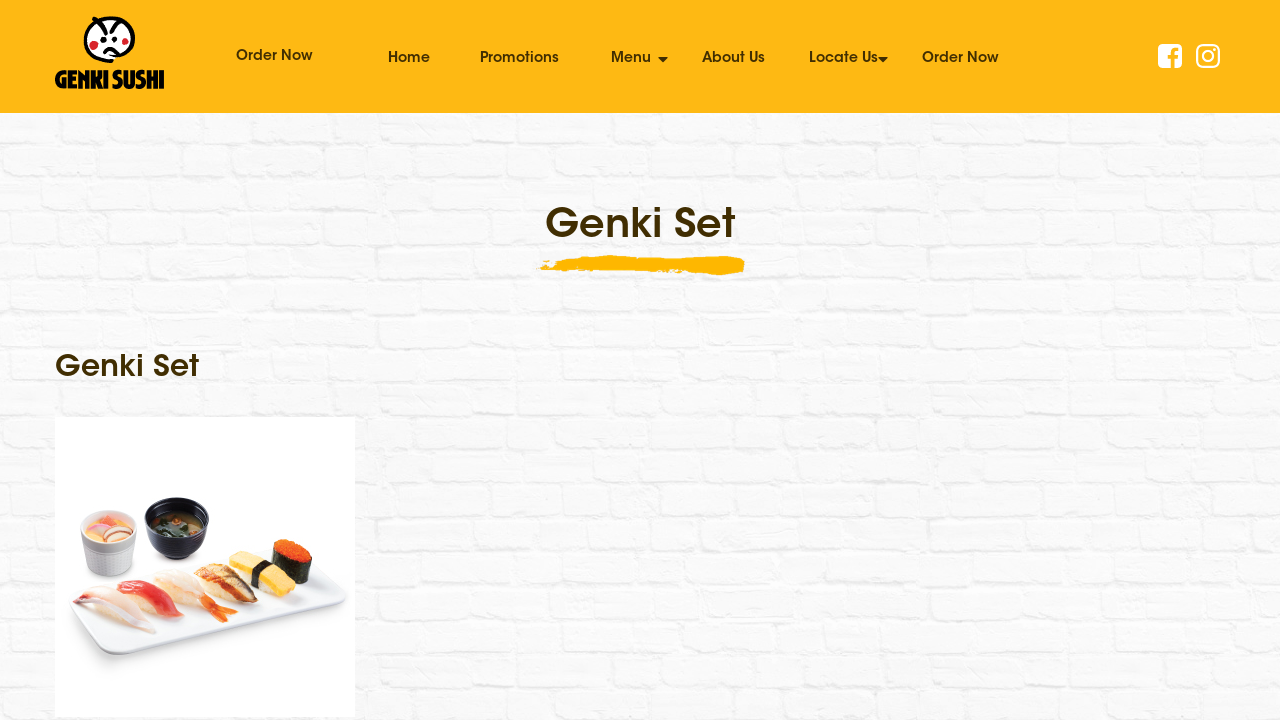

--- FILE ---
content_type: text/html; charset=UTF-8
request_url: https://www.genkisushi.com.my/sushi_menu/genki-set/
body_size: 7297
content:
<!doctype html>
<html lang="en-US">
<head>
	<meta charset="UTF-8">
	<meta name="viewport" content="width=device-width, initial-scale=1">
	<link rel="profile" href="https://gmpg.org/xfn/11">
	<link rel="shortcut icon" href="https://www.genkisushi.com.my/wp-content/uploads/sites/2/2018/10/about_ico_active.png" />

	<title>Genki Set &#8211; Genki Sushi Malaysia</title>
<meta name='robots' content='max-image-preview:large' />
<link rel='dns-prefetch' href='//cdnjs.cloudflare.com' />
<link rel="alternate" type="application/rss+xml" title="Genki Sushi Malaysia &raquo; Feed" href="https://www.genkisushi.com.my/feed/" />
<link rel="alternate" type="application/rss+xml" title="Genki Sushi Malaysia &raquo; Comments Feed" href="https://www.genkisushi.com.my/comments/feed/" />
<link rel="alternate" title="oEmbed (JSON)" type="application/json+oembed" href="https://www.genkisushi.com.my/wp-json/oembed/1.0/embed?url=https%3A%2F%2Fwww.genkisushi.com.my%2Fsushi_menu%2Fgenki-set%2F" />
<link rel="alternate" title="oEmbed (XML)" type="text/xml+oembed" href="https://www.genkisushi.com.my/wp-json/oembed/1.0/embed?url=https%3A%2F%2Fwww.genkisushi.com.my%2Fsushi_menu%2Fgenki-set%2F&#038;format=xml" />
<style id='wp-img-auto-sizes-contain-inline-css' type='text/css'>
img:is([sizes=auto i],[sizes^="auto," i]){contain-intrinsic-size:3000px 1500px}
/*# sourceURL=wp-img-auto-sizes-contain-inline-css */
</style>
<style id='wp-emoji-styles-inline-css' type='text/css'>

	img.wp-smiley, img.emoji {
		display: inline !important;
		border: none !important;
		box-shadow: none !important;
		height: 1em !important;
		width: 1em !important;
		margin: 0 0.07em !important;
		vertical-align: -0.1em !important;
		background: none !important;
		padding: 0 !important;
	}
/*# sourceURL=wp-emoji-styles-inline-css */
</style>
<link rel='stylesheet' id='wp-block-library-css' href='https://www.genkisushi.com.my/wp-includes/css/dist/block-library/style.min.css?ver=6.9' type='text/css' media='all' />
<style id='global-styles-inline-css' type='text/css'>
:root{--wp--preset--aspect-ratio--square: 1;--wp--preset--aspect-ratio--4-3: 4/3;--wp--preset--aspect-ratio--3-4: 3/4;--wp--preset--aspect-ratio--3-2: 3/2;--wp--preset--aspect-ratio--2-3: 2/3;--wp--preset--aspect-ratio--16-9: 16/9;--wp--preset--aspect-ratio--9-16: 9/16;--wp--preset--color--black: #000000;--wp--preset--color--cyan-bluish-gray: #abb8c3;--wp--preset--color--white: #ffffff;--wp--preset--color--pale-pink: #f78da7;--wp--preset--color--vivid-red: #cf2e2e;--wp--preset--color--luminous-vivid-orange: #ff6900;--wp--preset--color--luminous-vivid-amber: #fcb900;--wp--preset--color--light-green-cyan: #7bdcb5;--wp--preset--color--vivid-green-cyan: #00d084;--wp--preset--color--pale-cyan-blue: #8ed1fc;--wp--preset--color--vivid-cyan-blue: #0693e3;--wp--preset--color--vivid-purple: #9b51e0;--wp--preset--gradient--vivid-cyan-blue-to-vivid-purple: linear-gradient(135deg,rgb(6,147,227) 0%,rgb(155,81,224) 100%);--wp--preset--gradient--light-green-cyan-to-vivid-green-cyan: linear-gradient(135deg,rgb(122,220,180) 0%,rgb(0,208,130) 100%);--wp--preset--gradient--luminous-vivid-amber-to-luminous-vivid-orange: linear-gradient(135deg,rgb(252,185,0) 0%,rgb(255,105,0) 100%);--wp--preset--gradient--luminous-vivid-orange-to-vivid-red: linear-gradient(135deg,rgb(255,105,0) 0%,rgb(207,46,46) 100%);--wp--preset--gradient--very-light-gray-to-cyan-bluish-gray: linear-gradient(135deg,rgb(238,238,238) 0%,rgb(169,184,195) 100%);--wp--preset--gradient--cool-to-warm-spectrum: linear-gradient(135deg,rgb(74,234,220) 0%,rgb(151,120,209) 20%,rgb(207,42,186) 40%,rgb(238,44,130) 60%,rgb(251,105,98) 80%,rgb(254,248,76) 100%);--wp--preset--gradient--blush-light-purple: linear-gradient(135deg,rgb(255,206,236) 0%,rgb(152,150,240) 100%);--wp--preset--gradient--blush-bordeaux: linear-gradient(135deg,rgb(254,205,165) 0%,rgb(254,45,45) 50%,rgb(107,0,62) 100%);--wp--preset--gradient--luminous-dusk: linear-gradient(135deg,rgb(255,203,112) 0%,rgb(199,81,192) 50%,rgb(65,88,208) 100%);--wp--preset--gradient--pale-ocean: linear-gradient(135deg,rgb(255,245,203) 0%,rgb(182,227,212) 50%,rgb(51,167,181) 100%);--wp--preset--gradient--electric-grass: linear-gradient(135deg,rgb(202,248,128) 0%,rgb(113,206,126) 100%);--wp--preset--gradient--midnight: linear-gradient(135deg,rgb(2,3,129) 0%,rgb(40,116,252) 100%);--wp--preset--font-size--small: 13px;--wp--preset--font-size--medium: 20px;--wp--preset--font-size--large: 36px;--wp--preset--font-size--x-large: 42px;--wp--preset--spacing--20: 0.44rem;--wp--preset--spacing--30: 0.67rem;--wp--preset--spacing--40: 1rem;--wp--preset--spacing--50: 1.5rem;--wp--preset--spacing--60: 2.25rem;--wp--preset--spacing--70: 3.38rem;--wp--preset--spacing--80: 5.06rem;--wp--preset--shadow--natural: 6px 6px 9px rgba(0, 0, 0, 0.2);--wp--preset--shadow--deep: 12px 12px 50px rgba(0, 0, 0, 0.4);--wp--preset--shadow--sharp: 6px 6px 0px rgba(0, 0, 0, 0.2);--wp--preset--shadow--outlined: 6px 6px 0px -3px rgb(255, 255, 255), 6px 6px rgb(0, 0, 0);--wp--preset--shadow--crisp: 6px 6px 0px rgb(0, 0, 0);}:where(.is-layout-flex){gap: 0.5em;}:where(.is-layout-grid){gap: 0.5em;}body .is-layout-flex{display: flex;}.is-layout-flex{flex-wrap: wrap;align-items: center;}.is-layout-flex > :is(*, div){margin: 0;}body .is-layout-grid{display: grid;}.is-layout-grid > :is(*, div){margin: 0;}:where(.wp-block-columns.is-layout-flex){gap: 2em;}:where(.wp-block-columns.is-layout-grid){gap: 2em;}:where(.wp-block-post-template.is-layout-flex){gap: 1.25em;}:where(.wp-block-post-template.is-layout-grid){gap: 1.25em;}.has-black-color{color: var(--wp--preset--color--black) !important;}.has-cyan-bluish-gray-color{color: var(--wp--preset--color--cyan-bluish-gray) !important;}.has-white-color{color: var(--wp--preset--color--white) !important;}.has-pale-pink-color{color: var(--wp--preset--color--pale-pink) !important;}.has-vivid-red-color{color: var(--wp--preset--color--vivid-red) !important;}.has-luminous-vivid-orange-color{color: var(--wp--preset--color--luminous-vivid-orange) !important;}.has-luminous-vivid-amber-color{color: var(--wp--preset--color--luminous-vivid-amber) !important;}.has-light-green-cyan-color{color: var(--wp--preset--color--light-green-cyan) !important;}.has-vivid-green-cyan-color{color: var(--wp--preset--color--vivid-green-cyan) !important;}.has-pale-cyan-blue-color{color: var(--wp--preset--color--pale-cyan-blue) !important;}.has-vivid-cyan-blue-color{color: var(--wp--preset--color--vivid-cyan-blue) !important;}.has-vivid-purple-color{color: var(--wp--preset--color--vivid-purple) !important;}.has-black-background-color{background-color: var(--wp--preset--color--black) !important;}.has-cyan-bluish-gray-background-color{background-color: var(--wp--preset--color--cyan-bluish-gray) !important;}.has-white-background-color{background-color: var(--wp--preset--color--white) !important;}.has-pale-pink-background-color{background-color: var(--wp--preset--color--pale-pink) !important;}.has-vivid-red-background-color{background-color: var(--wp--preset--color--vivid-red) !important;}.has-luminous-vivid-orange-background-color{background-color: var(--wp--preset--color--luminous-vivid-orange) !important;}.has-luminous-vivid-amber-background-color{background-color: var(--wp--preset--color--luminous-vivid-amber) !important;}.has-light-green-cyan-background-color{background-color: var(--wp--preset--color--light-green-cyan) !important;}.has-vivid-green-cyan-background-color{background-color: var(--wp--preset--color--vivid-green-cyan) !important;}.has-pale-cyan-blue-background-color{background-color: var(--wp--preset--color--pale-cyan-blue) !important;}.has-vivid-cyan-blue-background-color{background-color: var(--wp--preset--color--vivid-cyan-blue) !important;}.has-vivid-purple-background-color{background-color: var(--wp--preset--color--vivid-purple) !important;}.has-black-border-color{border-color: var(--wp--preset--color--black) !important;}.has-cyan-bluish-gray-border-color{border-color: var(--wp--preset--color--cyan-bluish-gray) !important;}.has-white-border-color{border-color: var(--wp--preset--color--white) !important;}.has-pale-pink-border-color{border-color: var(--wp--preset--color--pale-pink) !important;}.has-vivid-red-border-color{border-color: var(--wp--preset--color--vivid-red) !important;}.has-luminous-vivid-orange-border-color{border-color: var(--wp--preset--color--luminous-vivid-orange) !important;}.has-luminous-vivid-amber-border-color{border-color: var(--wp--preset--color--luminous-vivid-amber) !important;}.has-light-green-cyan-border-color{border-color: var(--wp--preset--color--light-green-cyan) !important;}.has-vivid-green-cyan-border-color{border-color: var(--wp--preset--color--vivid-green-cyan) !important;}.has-pale-cyan-blue-border-color{border-color: var(--wp--preset--color--pale-cyan-blue) !important;}.has-vivid-cyan-blue-border-color{border-color: var(--wp--preset--color--vivid-cyan-blue) !important;}.has-vivid-purple-border-color{border-color: var(--wp--preset--color--vivid-purple) !important;}.has-vivid-cyan-blue-to-vivid-purple-gradient-background{background: var(--wp--preset--gradient--vivid-cyan-blue-to-vivid-purple) !important;}.has-light-green-cyan-to-vivid-green-cyan-gradient-background{background: var(--wp--preset--gradient--light-green-cyan-to-vivid-green-cyan) !important;}.has-luminous-vivid-amber-to-luminous-vivid-orange-gradient-background{background: var(--wp--preset--gradient--luminous-vivid-amber-to-luminous-vivid-orange) !important;}.has-luminous-vivid-orange-to-vivid-red-gradient-background{background: var(--wp--preset--gradient--luminous-vivid-orange-to-vivid-red) !important;}.has-very-light-gray-to-cyan-bluish-gray-gradient-background{background: var(--wp--preset--gradient--very-light-gray-to-cyan-bluish-gray) !important;}.has-cool-to-warm-spectrum-gradient-background{background: var(--wp--preset--gradient--cool-to-warm-spectrum) !important;}.has-blush-light-purple-gradient-background{background: var(--wp--preset--gradient--blush-light-purple) !important;}.has-blush-bordeaux-gradient-background{background: var(--wp--preset--gradient--blush-bordeaux) !important;}.has-luminous-dusk-gradient-background{background: var(--wp--preset--gradient--luminous-dusk) !important;}.has-pale-ocean-gradient-background{background: var(--wp--preset--gradient--pale-ocean) !important;}.has-electric-grass-gradient-background{background: var(--wp--preset--gradient--electric-grass) !important;}.has-midnight-gradient-background{background: var(--wp--preset--gradient--midnight) !important;}.has-small-font-size{font-size: var(--wp--preset--font-size--small) !important;}.has-medium-font-size{font-size: var(--wp--preset--font-size--medium) !important;}.has-large-font-size{font-size: var(--wp--preset--font-size--large) !important;}.has-x-large-font-size{font-size: var(--wp--preset--font-size--x-large) !important;}
/*# sourceURL=global-styles-inline-css */
</style>

<style id='classic-theme-styles-inline-css' type='text/css'>
/*! This file is auto-generated */
.wp-block-button__link{color:#fff;background-color:#32373c;border-radius:9999px;box-shadow:none;text-decoration:none;padding:calc(.667em + 2px) calc(1.333em + 2px);font-size:1.125em}.wp-block-file__button{background:#32373c;color:#fff;text-decoration:none}
/*# sourceURL=/wp-includes/css/classic-themes.min.css */
</style>
<link rel='stylesheet' id='genki-sushi-style-css' href='https://www.genkisushi.com.my/wp-content/themes/genki-sushi/style.css?ver=6.9' type='text/css' media='all' />
<link rel='stylesheet' id='genki-sushi-default-css' href='https://www.genkisushi.com.my/wp-content/themes/genki-sushi/assets/css/default.css?ver=6.9' type='text/css' media='all' />
<link rel='stylesheet' id='genki-sushi-grid-css' href='https://www.genkisushi.com.my/wp-content/themes/genki-sushi/assets/css/grid.css?ver=6.9' type='text/css' media='all' />
<link rel='stylesheet' id='genki-sushi-animate-css' href='https://www.genkisushi.com.my/wp-content/themes/genki-sushi/assets/css/animate.css?ver=6.9' type='text/css' media='all' />
<link rel='stylesheet' id='genki-sushi-slick-css' href='https://www.genkisushi.com.my/wp-content/themes/genki-sushi/assets/lib/slick/slick.css?ver=6.9' type='text/css' media='all' />
<link rel='stylesheet' id='genki-sushi-slick-theme-css' href='https://www.genkisushi.com.my/wp-content/themes/genki-sushi/assets/lib/slick/slick-theme.css?ver=6.9' type='text/css' media='all' />
<link rel='stylesheet' id='genki-sushi-fancy-css' href='https://cdnjs.cloudflare.com/ajax/libs/fancybox/3.3.5/jquery.fancybox.min.css?ver=6.9' type='text/css' media='all' />
<link rel='stylesheet' id='genki-sushi-override-css' href='https://www.genkisushi.com.my/wp-content/themes/genki-sushi/assets/css/override.css?ver=6.9' type='text/css' media='all' />
<script type="text/javascript" src="https://www.genkisushi.com.my/wp-content/themes/genki-sushi/assets/js/jquery.min.js?ver=6.9" id="genki-sushi-jquery-js"></script>
<script type="text/javascript" src="https://www.genkisushi.com.my/wp-content/themes/genki-sushi/assets/js/animate.js?ver=6.9" id="genki-sushi-animate-js"></script>
<script type="text/javascript" src="https://www.genkisushi.com.my/wp-content/themes/genki-sushi/assets/js/override.js?ver=6.9" id="genki-sushi-override-js"></script>
<link rel="https://api.w.org/" href="https://www.genkisushi.com.my/wp-json/" /><link rel="EditURI" type="application/rsd+xml" title="RSD" href="https://www.genkisushi.com.my/xmlrpc.php?rsd" />
<meta name="generator" content="WordPress 6.9" />
<link rel="canonical" href="https://www.genkisushi.com.my/sushi_menu/genki-set/" />
<link rel='shortlink' href='https://www.genkisushi.com.my/?p=878' />
<link rel="alternate" href="https://www.genkisushi.com.my/sushi_menu/genki-set/" hreflang="x-default" /><style type="text/css">.recentcomments a{display:inline !important;padding:0 !important;margin:0 !important;}</style>	<link rel="stylesheet" href="https://use.fontawesome.com/releases/v5.1.0/css/all.css" integrity="sha384-lKuwvrZot6UHsBSfcMvOkWwlCMgc0TaWr+30HWe3a4ltaBwTZhyTEggF5tJv8tbt" crossorigin="anonymous">
	</head>

<body class="wp-singular sushi_menu-template-default single single-sushi_menu postid-878 wp-theme-genki-sushi multiple-domain-www-genkisushi-com-my">
	<header id="header">
	    <div class="container">
	      <div class="row">
	        <div class="col-6 col-xl-3 logo">
				<a href="https://www.genkisushi.com.my"><img src="https://www.genkisushi.com.my/wp-content/uploads/sites/2/2018/11/genki_logo_header.svg"></a>
								<a class="order-now d-none d-xl-block" href="https://genkisushimalaysia.oddle.me/" target="_blank">Order Now</a>
			</div>
	        <div class="col-6 col-xl-7 top-menu">
						<div class="socmed-mobile d-block d-xl-none">
							
							        <a href="https://www.facebook.com/GenkiSushiMY/?modal=admin_todo_tour" target="_blank"><img src="https://www.genkisushi.com.my/wp-content/uploads/sites/2/2018/10/facebook.svg" class="svg"></a>

							
							        <a href="https://www.instagram.com/genkisushimy/" target="_blank"><img src="https://www.genkisushi.com.my/wp-content/uploads/sites/2/2018/10/instagram.svg" class="svg"></a>

													</div><!-- socmed -->
	          <span class="open-menu"><img src="https://www.genkisushi.com.my/wp-content/themes/genki-sushi/assets/img/icons/menu.svg" class="svg icon-menu"></span>
						<ul id="menu-top-menu" class="ul-reset"><li id="menu-item-116" class="menu-item menu-item-type-post_type menu-item-object-page menu-item-home menu-item-116"><a href="https://www.genkisushi.com.my/">Home</a></li>
<li id="menu-item-117" class="menu-item menu-item-type-post_type menu-item-object-page menu-item-117"><a href="https://www.genkisushi.com.my/promotions/">Promotions</a></li>
<li id="menu-item-118" class="menu-item menu-item-type-custom menu-item-object-custom menu-item-has-children menu-item-118"><a href="#">Menu</a>
<ul class="sub-menu">
	<li id="menu-item-1042" class="menu-item menu-item-type-taxonomy menu-item-object-sushi_category menu-item-1042"><a href="https://www.genkisushi.com.my/sushi_category/specialty-maki/">Specialty Maki 特選巻き</a></li>
	<li id="menu-item-492" class="menu-item menu-item-type-taxonomy menu-item-object-sushi_category menu-item-492"><a href="https://www.genkisushi.com.my/sushi_category/dai-man-zoku/">Dai Man Zoku 大滿足</a></li>
	<li id="menu-item-484" class="menu-item menu-item-type-taxonomy menu-item-object-sushi_category menu-item-484"><a href="https://www.genkisushi.com.my/sushi_category/sushi/">Sushi 壽司</a></li>
	<li id="menu-item-486" class="menu-item menu-item-type-taxonomy menu-item-object-sushi_category menu-item-486"><a href="https://www.genkisushi.com.my/sushi_category/seared-sushi/">Seared Sushi 炙燒</a></li>
	<li id="menu-item-485" class="menu-item menu-item-type-taxonomy menu-item-object-sushi_category menu-item-485"><a href="https://www.genkisushi.com.my/sushi_category/gunkan/">Gunkan &amp; Inari 軍艦</a></li>
	<li id="menu-item-487" class="menu-item menu-item-type-taxonomy menu-item-object-sushi_category menu-item-487"><a href="https://www.genkisushi.com.my/sushi_category/rolls/">Makimono 卷物</a></li>
	<li id="menu-item-488" class="menu-item menu-item-type-taxonomy menu-item-object-sushi_category menu-item-488"><a href="https://www.genkisushi.com.my/sushi_category/handrolls/">Temaki 手卷</a></li>
	<li id="menu-item-490" class="menu-item menu-item-type-taxonomy menu-item-object-sushi_category menu-item-490"><a href="https://www.genkisushi.com.my/sushi_category/sashimi/">Sashimi 刺身</a></li>
	<li id="menu-item-483" class="menu-item menu-item-type-taxonomy menu-item-object-sushi_category menu-item-483"><a href="https://www.genkisushi.com.my/sushi_category/appetiser/">Appetiser 前菜</a></li>
	<li id="menu-item-491" class="menu-item menu-item-type-taxonomy menu-item-object-sushi_category menu-item-491"><a href="https://www.genkisushi.com.my/sushi_category/hot-food/">Hot Food 熱食</a></li>
	<li id="menu-item-489" class="menu-item menu-item-type-taxonomy menu-item-object-sushi_category menu-item-489"><a href="https://www.genkisushi.com.my/sushi_category/rice-bento/">Rice &amp; Noodles</a></li>
</ul>
</li>
<li id="menu-item-120" class="menu-item menu-item-type-post_type menu-item-object-page menu-item-120"><a href="https://www.genkisushi.com.my/about-us/">About Us</a></li>
<li id="menu-item-119" class="small-sub menu-item menu-item-type-post_type menu-item-object-page menu-item-has-children menu-item-119"><a href="https://www.genkisushi.com.my/locate-us/">Locate Us</a>
<ul class="sub-menu">
	<li id="menu-item-123" class="menu-item menu-item-type-post_type menu-item-object-page menu-item-123"><a href="https://www.genkisushi.com.my/contact-us/">Contact Us</a></li>
</ul>
</li>
<li id="menu-item-633" class="menu-item menu-item-type-custom menu-item-object-custom menu-item-633"><a href="https://genkisushimalaysia.oddle.me/">Order Now</a></li>
</ul>	        </div><!-- top-menu -->
	        <div class="col-xl-2 socmed d-none d-xl-block">
						
						        <a href="https://www.facebook.com/GenkiSushiMY/?modal=admin_todo_tour" target="_blank"><img src="https://www.genkisushi.com.my/wp-content/uploads/sites/2/2018/10/facebook.svg" class="svg"></a>

						
						        <a href="https://www.instagram.com/genkisushimy/" target="_blank"><img src="https://www.genkisushi.com.my/wp-content/uploads/sites/2/2018/10/instagram.svg" class="svg"></a>

							        </div><!-- socmed -->
	      </div><!-- row -->
	    </div><!-- container -->
	  </header>

<section class="pg-content bg-brick">
	<div class="container">
		<h1 class="h1-title text-center swiff fadeInUp">Genki Set</h1>

		
<article id="post-878" class="post-878 sushi_menu type-sushi_menu status-publish has-post-thumbnail hentry sushi_category-set-meal">
	<header class="entry-header">
		<h1 class="entry-title">Genki Set</h1>	</header><!-- .entry-header -->

	
			<div class="post-thumbnail">
				<img width="300" height="300" src="https://www.genkisushi.com.my/wp-content/uploads/sites/2/2020/10/AQ01-5310000122-GENKI-set.jpg" class="attachment-post-thumbnail size-post-thumbnail wp-post-image" alt="" decoding="async" fetchpriority="high" srcset="https://www.genkisushi.com.my/wp-content/uploads/sites/2/2020/10/AQ01-5310000122-GENKI-set.jpg 300w, https://www.genkisushi.com.my/wp-content/uploads/sites/2/2020/10/AQ01-5310000122-GENKI-set-150x150.jpg 150w" sizes="(max-width: 300px) 100vw, 300px" />			</div><!-- .post-thumbnail -->

		
	<div class="entry-content">
			</div><!-- .entry-content -->

	<footer class="entry-footer">
			</footer><!-- .entry-footer -->
</article><!-- #post-878 -->

	<nav class="navigation post-navigation" aria-label="Posts">
		<h2 class="screen-reader-text">Post navigation</h2>
		<div class="nav-links"><div class="nav-previous"><a href="https://www.genkisushi.com.my/sushi_menu/genki-kodomo-bento/" rel="prev">Genki Kodomo Bento</a></div><div class="nav-next"><a href="https://www.genkisushi.com.my/sushi_menu/aburi-sushi-set/" rel="next">Aburi Sushi Set</a></div></div>
	</nav>
	</div>
	</section>

<footer id="footer">
	<div class="container">
		<div class="row">
			<div class="col-sm-2 logo"><img src="https://www.genkisushi.com.my/wp-content/uploads/sites/2/2018/10/genki_logo_footer.svg"></div>
			<div class="col-sm-5 copyright">Genki Sushi (Malaysia) Sdn. Bhd. (201801000244)</div>
			<div class="col-sm-5 foot-menu">
				<ul id="menu-footer-menu" class="ul-reset"><li id="menu-item-124" class="menu-item menu-item-type-post_type menu-item-object-page menu-item-124"><a href="https://www.genkisushi.com.my/terms-of-use/">Terms of Use</a></li>
<li id="menu-item-125" class="menu-item menu-item-type-post_type menu-item-object-page menu-item-125"><a href="https://www.genkisushi.com.my/privacy-policy-statement/">Privacy Policy Statement</a></li>
<li id="menu-item-1020" class="menu-item menu-item-type-post_type menu-item-object-page menu-item-1020"><a href="https://www.genkisushi.com.my/our-halal-policy/">Our Halal Policy</a></li>
</ul>
			</div>
		</div>
	</div><!-- container -->
</footer>

<script type="speculationrules">
{"prefetch":[{"source":"document","where":{"and":[{"href_matches":"/*"},{"not":{"href_matches":["/wp-*.php","/wp-admin/*","/wp-content/uploads/sites/2/*","/wp-content/*","/wp-content/plugins/*","/wp-content/themes/genki-sushi/*","/*\\?(.+)"]}},{"not":{"selector_matches":"a[rel~=\"nofollow\"]"}},{"not":{"selector_matches":".no-prefetch, .no-prefetch a"}}]},"eagerness":"conservative"}]}
</script>
<script type="text/javascript" src="https://www.genkisushi.com.my/wp-content/themes/genki-sushi/js/navigation.js?ver=20180713" id="genki-sushi-navigation-js"></script>
<script type="text/javascript" src="https://www.genkisushi.com.my/wp-content/themes/genki-sushi/assets/lib/slick/slick.js?ver=20180713" id="genki-sushi-slick-js"></script>
<script type="text/javascript" src="https://www.genkisushi.com.my/wp-content/themes/genki-sushi/assets/js/custom.js?ver=20180713" id="genki-sushi-custom-js"></script>
<script type="text/javascript" src="https://cdnjs.cloudflare.com/ajax/libs/fancybox/3.3.5/jquery.fancybox.min.js?ver=20180713" id="genki-sushi-fancy-js-js"></script>
<script type="text/javascript" src="https://www.genkisushi.com.my/wp-content/themes/genki-sushi/js/skip-link-focus-fix.js?ver=20180713" id="genki-sushi-skip-link-focus-fix-js"></script>
<script id="wp-emoji-settings" type="application/json">
{"baseUrl":"https://s.w.org/images/core/emoji/17.0.2/72x72/","ext":".png","svgUrl":"https://s.w.org/images/core/emoji/17.0.2/svg/","svgExt":".svg","source":{"concatemoji":"https://www.genkisushi.com.my/wp-includes/js/wp-emoji-release.min.js?ver=6.9"}}
</script>
<script type="module">
/* <![CDATA[ */
/*! This file is auto-generated */
const a=JSON.parse(document.getElementById("wp-emoji-settings").textContent),o=(window._wpemojiSettings=a,"wpEmojiSettingsSupports"),s=["flag","emoji"];function i(e){try{var t={supportTests:e,timestamp:(new Date).valueOf()};sessionStorage.setItem(o,JSON.stringify(t))}catch(e){}}function c(e,t,n){e.clearRect(0,0,e.canvas.width,e.canvas.height),e.fillText(t,0,0);t=new Uint32Array(e.getImageData(0,0,e.canvas.width,e.canvas.height).data);e.clearRect(0,0,e.canvas.width,e.canvas.height),e.fillText(n,0,0);const a=new Uint32Array(e.getImageData(0,0,e.canvas.width,e.canvas.height).data);return t.every((e,t)=>e===a[t])}function p(e,t){e.clearRect(0,0,e.canvas.width,e.canvas.height),e.fillText(t,0,0);var n=e.getImageData(16,16,1,1);for(let e=0;e<n.data.length;e++)if(0!==n.data[e])return!1;return!0}function u(e,t,n,a){switch(t){case"flag":return n(e,"\ud83c\udff3\ufe0f\u200d\u26a7\ufe0f","\ud83c\udff3\ufe0f\u200b\u26a7\ufe0f")?!1:!n(e,"\ud83c\udde8\ud83c\uddf6","\ud83c\udde8\u200b\ud83c\uddf6")&&!n(e,"\ud83c\udff4\udb40\udc67\udb40\udc62\udb40\udc65\udb40\udc6e\udb40\udc67\udb40\udc7f","\ud83c\udff4\u200b\udb40\udc67\u200b\udb40\udc62\u200b\udb40\udc65\u200b\udb40\udc6e\u200b\udb40\udc67\u200b\udb40\udc7f");case"emoji":return!a(e,"\ud83e\u1fac8")}return!1}function f(e,t,n,a){let r;const o=(r="undefined"!=typeof WorkerGlobalScope&&self instanceof WorkerGlobalScope?new OffscreenCanvas(300,150):document.createElement("canvas")).getContext("2d",{willReadFrequently:!0}),s=(o.textBaseline="top",o.font="600 32px Arial",{});return e.forEach(e=>{s[e]=t(o,e,n,a)}),s}function r(e){var t=document.createElement("script");t.src=e,t.defer=!0,document.head.appendChild(t)}a.supports={everything:!0,everythingExceptFlag:!0},new Promise(t=>{let n=function(){try{var e=JSON.parse(sessionStorage.getItem(o));if("object"==typeof e&&"number"==typeof e.timestamp&&(new Date).valueOf()<e.timestamp+604800&&"object"==typeof e.supportTests)return e.supportTests}catch(e){}return null}();if(!n){if("undefined"!=typeof Worker&&"undefined"!=typeof OffscreenCanvas&&"undefined"!=typeof URL&&URL.createObjectURL&&"undefined"!=typeof Blob)try{var e="postMessage("+f.toString()+"("+[JSON.stringify(s),u.toString(),c.toString(),p.toString()].join(",")+"));",a=new Blob([e],{type:"text/javascript"});const r=new Worker(URL.createObjectURL(a),{name:"wpTestEmojiSupports"});return void(r.onmessage=e=>{i(n=e.data),r.terminate(),t(n)})}catch(e){}i(n=f(s,u,c,p))}t(n)}).then(e=>{for(const n in e)a.supports[n]=e[n],a.supports.everything=a.supports.everything&&a.supports[n],"flag"!==n&&(a.supports.everythingExceptFlag=a.supports.everythingExceptFlag&&a.supports[n]);var t;a.supports.everythingExceptFlag=a.supports.everythingExceptFlag&&!a.supports.flag,a.supports.everything||((t=a.source||{}).concatemoji?r(t.concatemoji):t.wpemoji&&t.twemoji&&(r(t.twemoji),r(t.wpemoji)))});
//# sourceURL=https://www.genkisushi.com.my/wp-includes/js/wp-emoji-loader.min.js
/* ]]> */
</script>

</body>
</html>


--- FILE ---
content_type: text/css
request_url: https://www.genkisushi.com.my/wp-content/themes/genki-sushi/style.css?ver=6.9
body_size: 770
content:
/*!
Theme Name: genki-sushi
Theme URI: http://underscores.me/
Author: Underscores.me
Author URI: http://underscores.me/
Description: Description
Version: 1.0.0
License: GNU General Public License v2 or later
License URI: LICENSE
Text Domain: genki-sushi
Tags: custom-background, custom-logo, custom-menu, featured-images, threaded-comments, translation-ready

This theme, like WordPress, is licensed under the GPL.
Use it to make something cool, have fun, and share what you've learned with others.

genki-sushi is based on Underscores https://underscores.me/, (C) 2012-2017 Automattic, Inc.
Underscores is distributed under the terms of the GNU GPL v2 or later.

Normalizing styles have been helped along thanks to the fine work of
Nicolas Gallagher and Jonathan Neal https://necolas.github.io/normalize.css/
*/
.subscribe_form .gform_wrapper .top_label .gfield_label {
	display: none;
}
body .subscribe_form .gform_wrapper ul li.gfield,
body .subscribe_form .gform_wrapper .top_label div.ginput_container,
.subscribe_form .gform_wrapper {
	margin-top: 0px;
}
.subscribe_form .gform_wrapper .gform_footer,
.subscribe_form .gform_wrapper {
	margin:0px;
	padding:0px;
}
.subscribe_form .validation_error {
	display: none;
}
.subscribe_form .gform_wrapper li.gfield.gfield_error,
.subscribe_form .gform_wrapper li.gfield.gfield_error.gfield_contains_required.gfield_creditcard_warning {
	border-top: 0px;
	border-bottom: 0px;
	background-color: transparent;
}
.subscribe_form .gform_wrapper .field_description_below .gfield_description {
	position: absolute;
}
@media (min-width:1200px) {
	.menu-country {
		position: absolute;
		right: -150px;
		width: 215px;
		z-index: 9;
		margin-top:-2px;
	}
	.menu-country a:hover {
		background: none !important;
	}
}
.menu-country a {
	color: #fff !important;
	border-bottom: 2px solid #fff;
	padding: 0px 0px 5px 0px !important;
	font-size: 13px !important;
}
@media (min-width:1000px) and (max-width: 1290px) {
	.menu-country {

	}
	.menu-country a {

	}
}


--- FILE ---
content_type: text/css
request_url: https://www.genkisushi.com.my/wp-content/themes/genki-sushi/assets/css/default.css?ver=6.9
body_size: 9992
content:
@import url("https://fonts.googleapis.com/css?family=Noto+Sans:400,700");.h1-title:after,.our-menu .sushi-train .slide .sushi-item .list img,.our-menu .sushi-train-mobile .slide .sushi-item .list img,.our-menu .sushi-train .slide .sushi-item .list .pop-up:after,.our-menu .sushi-train-mobile .slide .sushi-item .list .pop-up:after,.our-menu .sushi-train-mobile .list .train-mobile,.our-menu .sushi-train-mobile .list .name,.our-menu .sushi-train-mobile .list .pop-up,.our-menu .sushi-train-mobile .list .pop-up:after,.pg-menu .menu-list .list figure img,.pg-menu .menu-list .show-menu figure img,.pg-menu .menu-content .list .box figure img,.about-tab .list:after,.about-content .history-slider .slide span,.about-content .genki-vid .play-but{position:absolute;top:50%;left:50%;transform:translate(-50%, -50%)}.whats-new .news-list .text-slide .text,.locate-us .loc-list .locations .list{font-size:14px;line-height:24px}.about-content .about-list .text,.about-content.team .intro{font-size:20px;line-height:34px}.clr-red{color:#E20000 !important}.clr-yellow{color:#FEB913}.clr-black{color:#000}@font-face{font-family:'itc';src:url(../fonts/itc-std.otf)}@font-face{font-family:'itc-bk';src:url(../fonts/itc-std-bk.otf)}h1,h2,h3,h4{font-family:'itc'}.h1-title{font-size:40px;line-height:48px;position:relative;margin-bottom:100px}.h1-title:after{content:url(../img/brush_line.png);top:130%}@media only screen and (max-width: 550px){.h1-title{margin-top:0px;margin-bottom:60px;font-size:30px}}h1{font-size:30px;line-height:36px}h2{font-size:24px;line-height:29px}h3{font-size:20px;line-height:24px}h4{font-size:18px;line-height:22px;margin-bottom:14px}html{-webkit-font-smoothing:antialiased}div:focus,input:focus,button:focus,a:focus{outline:none}body{margin:0;padding:0;padding-top:110px;color:#412E02;font-family:'Noto Sans', sans-serif;font-size:16px;line-height:1.8}@media only screen and (max-width: 550px){body{padding-top:80px;font-size:14px}}body .slick-next{right:25px}body .slick-next:before{content:url(../img/icons/right_nav.svg)}body .slick-prev{z-index:99;left:25px}body .slick-prev:before{content:url(../img/icons/left_nav.svg)}body .slick-dots li button:before{font-size:15px}body .slick-dots li.slick-active button:before{color:#FEB913}a{text-decoration:none}img{max-width:100%;height:auto}.bg-brick{background:#fbfbfb url(../img/brick_bg.png) center top}.pg-content{padding:60px 0px}@media only screen and (max-width: 550px){.pg-content{padding:30px 0px}}.padd-content{padding:100px 0px}.width100{width:100% !important}.align-center{display:flex;align-items:center}.text-center{text-align:center}.wrapped{max-width:1100px;margin:auto;padding:0px 15px}.ul-reset{padding:0px;margin:0px}@media (min-width: 768px){.margtop{margin-top:0px !important}.margbottom{margin-bottom:0px !important}.margleft{margin-left:0px !important}.margright{margin-right:0px !important}.paddtop{padding-top:0px !important}.paddbottom{padding-bottom:0px !important}.paddleft{padding-left:0px !important}.paddright{padding-right:0px !important}}.hm-slide{overflow:hidden;height:90vh !important;background-size:cover;background-position:center}@media only screen and (max-width: 550px){.hm-slide{height:250px !important}}.our-menu{background:#fbfbfb url(../img/our_menu_background.jpg) center top no-repeat;background-size:100%;padding-bottom:0px;overflow:hidden}@media only screen and (max-width: 550px){.our-menu{background-size:200%}}.our-menu .sushi-train,.our-menu .sushi-train-mobile{margin-top:200px;padding-top:30px;padding-bottom:30px;overflow:hidden}@media only screen and (max-width: 1199px){.our-menu .sushi-train,.our-menu .sushi-train-mobile{display:none}}.our-menu .sushi-train .slick-list,.our-menu .sushi-train-mobile .slick-list{padding-top:150px}.our-menu .sushi-train .slide,.our-menu .sushi-train-mobile .slide{background:url(../img/train-rail.jpg) center 60px repeat-x;position:relative;height:250px}.our-menu .sushi-train .slide .the-train,.our-menu .sushi-train-mobile .slide .the-train{margin:auto;display:block}@media only screen and (min-width: 1021px) and (max-width: 1279px){.our-menu .sushi-train .slide .the-train,.our-menu .sushi-train-mobile .slide .the-train{top:35px;position:relative}}.our-menu .sushi-train .slide .sushi-item,.our-menu .sushi-train-mobile .slide .sushi-item{position:absolute;width:1000px;top:50px;left:50%;transform:translate(-50%);outline:none}@media only screen and (min-width: 1021px) and (max-width: 1279px){.our-menu .sushi-train .slide .sushi-item,.our-menu .sushi-train-mobile .slide .sushi-item{max-width:750px}}.our-menu .sushi-train .slide .sushi-item .list,.our-menu .sushi-train-mobile .slide .sushi-item .list{height:180px}.our-menu .sushi-train .slide .sushi-item .list img,.our-menu .sushi-train-mobile .slide .sushi-item .list img{margin:auto;cursor:pointer;bottom:80px;width:200px}@media only screen and (min-width: 1021px) and (max-width: 1279px){.our-menu .sushi-train .slide .sushi-item .list img,.our-menu .sushi-train-mobile .slide .sushi-item .list img{width:150px}}.our-menu .sushi-train .slide .sushi-item .list .name,.our-menu .sushi-train-mobile .slide .sushi-item .list .name{font-family:'itc-bk';font-size:16px;color:#412E02;letter-spacing:0;text-align:center;line-height:22px;position:absolute;bottom:-10px;text-align:center;width:100%}.our-menu .sushi-train .slide .sushi-item .list .pop-up,.our-menu .sushi-train-mobile .slide .sushi-item .list .pop-up{background:#FEB913;position:absolute;top:-200px;border-radius:10px;padding:10px 20px 20px;width:100%;opacity:0;transition:0.5s;text-align:left}@media only screen and (min-width: 1021px) and (max-width: 1279px){.our-menu .sushi-train .slide .sushi-item .list .pop-up,.our-menu .sushi-train-mobile .slide .sushi-item .list .pop-up{top:-150px}}.our-menu .sushi-train .slide .sushi-item .list .pop-up:after,.our-menu .sushi-train-mobile .slide .sushi-item .list .pop-up:after{content:url(../img/arrow_yellow.svg);transform:translate(-50%, 90%)}.our-menu .sushi-train .slide .sushi-item .list .pop-up h3,.our-menu .sushi-train-mobile .slide .sushi-item .list .pop-up h3{margin-bottom:10px;font-family:'itc'}.our-menu .sushi-train .slide .sushi-item .list .pop-up span,.our-menu .sushi-train-mobile .slide .sushi-item .list .pop-up span{color:#E20000}.our-menu .sushi-train .slide .sushi-item .list:hover .pop-up,.our-menu .sushi-train-mobile .slide .sushi-item .list:hover .pop-up{opacity:1}.our-menu .sushi-train .slick-prev,.our-menu .sushi-train .slick-next,.our-menu .sushi-train-mobile .slick-prev,.our-menu .sushi-train-mobile .slick-next{width:60px;height:60px;top:inherit;bottom:0px;z-index:99}.our-menu .sushi-train .slick-prev,.our-menu .sushi-train-mobile .slick-prev{left:50px;right:inherit;display:none !important}.our-menu .sushi-train .slick-prev:before,.our-menu .sushi-train-mobile .slick-prev:before{content:url(../img/icons/arrow_prev.svg);background:#412E02;border-radius:50%;padding:20px 22px}.our-menu .sushi-train .slick-next,.our-menu .sushi-train-mobile .slick-next{right:50px}.our-menu .sushi-train .slick-next:before,.our-menu .sushi-train-mobile .slick-next:before{content:url(../img/icons/arrow_next.svg);background:#412E02;border-radius:50%;padding:20px 22px}.our-menu .sushi-train-mobile{margin-top:0px;background:url(../img/train-rail.jpg) center center repeat-x;overflow:unset;background-position-y:170px;padding-top:65px}.our-menu .sushi-train-mobile .slick-list{overflow:unset}.our-menu .sushi-train-mobile .list{position:relative}.our-menu .sushi-train-mobile .list .train-mobile{top:5%;width:390px}@media only screen and (max-width: 550px){.our-menu .sushi-train-mobile .list .train-mobile{width:95%}}.our-menu .sushi-train-mobile .list .img-sushi{margin:0 auto;height:110px;position:relative;top:-60px}.our-menu .sushi-train-mobile .list .name{text-align:center;top:110px}.our-menu .sushi-train-mobile .list .pop-up{background:#FEB913;position:absolute;top:-130%;border-radius:10px;padding:10px 20px 20px;width:80%;opacity:1;transition:0.5s;text-align:center}.our-menu .sushi-train-mobile .list .pop-up:after{content:url(../img/arrow_yellow.svg);transform:translate(-50%, 85%)}.our-menu .sushi-train-mobile .list .pop-up h3{margin-bottom:10px;font-family:'itc'}.our-menu .sushi-train-mobile .list .pop-up span{color:#E20000}.our-menu .sushi-train-mobile .list:hover .pop-up{opacity:1}.our-menu .sushi-train-mobile .slick-next{bottom:-14px}.whats-new{background:#fbfbfb url(../img/brick_bg.png) center top;box-shadow:inset 0px -4px 28px 0px #ccc;overflow:hidden}.whats-new .news-list{margin-bottom:60px}.whats-new .news-list .text-slide{padding-left:7%}@media only screen and (max-width: 1199px){.whats-new .news-list .text-slide{padding-left:0px;margin-bottom:80px;text-align:center}}@media only screen and (min-width: 1301px){.whats-new .news-list .text-slide{padding-top:80px}}@media only screen and (max-width: 550px){.whats-new .news-list .text-slide{margin-bottom:80px}}.whats-new .news-list .text-slide .text{max-width:300px;margin-bottom:50px}@media only screen and (max-width: 1199px){.whats-new .news-list .text-slide .text{margin:0px auto 50px}}.whats-new .news-list .text-slide .news-but{background:url(../img/find_out_btn.png) center center no-repeat;font-weight:700;color:#fff;padding:30px 50px;font-size:18px}.whats-new .news-list .slider-text .slick-list{height:100%}.whats-new .news-list .slider-text-fade-slide .text-slide{opacity:0;transition:0.3s linear}.whats-new .news-list .slider-text-fade-slide .text-slide.slick-current{opacity:1}.whats-new .news-list .slider-text-fade-slide .slick-list{height:100%;overflow:visible}.whats-new .news-list .slider-img,.whats-new .news-list .slider-img-fade-slide{overflow:hidden;margin-top:-40px;padding-bottom:60px;padding-left:5%}.whats-new .news-list .slider-img .slick-list,.whats-new .news-list .slider-img-fade-slide .slick-list{padding-left:0px !important;margin-left:-20px;min-height:500px}@media only screen and (min-width: 1301px){.whats-new .news-list .slider-img .slick-list,.whats-new .news-list .slider-img-fade-slide .slick-list{min-height:550px;padding-left:60px !important}}.whats-new .news-list .slider-img .slide img,.whats-new .news-list .slider-img-fade-slide .slide img{opacity:0.4;transform:scale(0.7);box-shadow:0px 20px 40px -3px #999;transition:all 0.3s;max-width:350px}@media only screen and (min-width: 1301px){.whats-new .news-list .slider-img .slide img,.whats-new .news-list .slider-img-fade-slide .slide img{transform:scale(0.9)}}@media only screen and (max-width: 550px){.whats-new .news-list .slider-img .slide img,.whats-new .news-list .slider-img-fade-slide .slide img{transform:scale(1);width:100%;max-width:100%}}.whats-new .news-list .slider-img .slide.slick-current img,.whats-new .news-list .slider-img-fade-slide .slide.slick-current img{opacity:1;transform:scale(0.8)}@media only screen and (min-width: 1301px){.whats-new .news-list .slider-img .slide.slick-current img,.whats-new .news-list .slider-img-fade-slide .slide.slick-current img{transform:scale(1)}}.whats-new .news-list .slider-img .slick-prev,.whats-new .news-list .slider-img .slick-next,.whats-new .news-list .slider-img-fade-slide .slick-prev,.whats-new .news-list .slider-img-fade-slide .slick-next{bottom:-22px;top:inherit;width:60px;height:60px}.whats-new .news-list .slider-img .slick-prev,.whats-new .news-list .slider-img-fade-slide .slick-prev{left:200px}@media only screen and (max-width: 1199px){.whats-new .news-list .slider-img .slick-prev,.whats-new .news-list .slider-img-fade-slide .slick-prev{left:20%}}.whats-new .news-list .slider-img .slick-prev:before,.whats-new .news-list .slider-img-fade-slide .slick-prev:before{content:url(../img/icons/arrow_prev_dark.svg);background:#fff;border-radius:50%;padding:10px 12px;box-shadow:0px 5px 10px 0px #999}.whats-new .news-list .slider-img .slick-next,.whats-new .news-list .slider-img-fade-slide .slick-next{right:inherit;left:300px}@media only screen and (max-width: 1199px){.whats-new .news-list .slider-img .slick-next,.whats-new .news-list .slider-img-fade-slide .slick-next{right:20%;left:inherit}}.whats-new .news-list .slider-img .slick-next:before,.whats-new .news-list .slider-img-fade-slide .slick-next:before{content:url(../img/icons/arrow_next_dark.svg);background:#fff;border-radius:50%;padding:10px 12px;box-shadow:0px 5px 10px 0px #999}.whats-new .news-list .slider-img .custom_paging,.whats-new .news-list .slider-img-fade-slide .custom_paging{margin:0px;padding:0px;position:absolute;width:50px;left:265px;padding-top:10px;font-size:14px}@media only screen and (max-width: 1199px){.whats-new .news-list .slider-img .custom_paging,.whats-new .news-list .slider-img-fade-slide .custom_paging{padding-top:50px;left:50%;text-align:center;transform:translate(-50%, -50%)}}.whats-new .news-list .slider-img .custom_paging li,.whats-new .news-list .slider-img-fade-slide .custom_paging li{display:none;list-style:none}.whats-new .news-list .slider-img .custom_paging li.slick-active,.whats-new .news-list .slider-img-fade-slide .custom_paging li.slick-active{display:block}.whats-new .subscribe{max-width:1035px;background:#FFFFFF;box-shadow:0 10px 20px 0 rgba(0,0,0,0.05);border-radius:10px;margin:auto;padding:40px 35px}@media only screen and (max-width: 1199px){.whats-new .subscribe{max-width:95%}}.whats-new .subscribe .text{font-family:'itc';font-size:24px;color:#412E02;letter-spacing:0;line-height:29px}@media only screen and (max-width: 550px){.whats-new .subscribe .text{text-align:center}}.whats-new .subscribe input[type="text"]{background:#F8F8F8;border:1px solid #DFDFDF;border-radius:100px;font-size:14px !important;color:#412E02;letter-spacing:0;padding:18px 30px !important;width:60% !important}@media only screen and (max-width: 550px){.whats-new .subscribe input[type="text"]{margin:20px auto;width:100% !important}}.whats-new .subscribe input[type="button"],.whats-new .subscribe .subscribe_form .gform_button{background:#FEB913;border-radius:100px;width:100%;padding:18px 30px;font-size:16px;color:#FFFFFF;letter-spacing:0;font-weight:700;border:none;cursor:pointer}.whats-new .subscribe .subscribe_form .gform_button{position:absolute;width:35%;top:0px;right:0px}@media only screen and (max-width: 550px){.whats-new .subscribe .subscribe_form .gform_button{position:relative;width:100%}}.pg-menu .menu-list .list,.pg-menu .menu-list .show-menu{font-size:14px;font-family:'itc';border-bottom:1px solid #999;padding:23px 10px 3px;margin-bottom:5px;transition:all 0.2s linear;position:relative;cursor:pointer}@media only screen and (max-width: 550px){.pg-menu .menu-list .list,.pg-menu .menu-list .show-menu{display:none}}.pg-menu .menu-list .list:after,.pg-menu .menu-list .show-menu:after{content:'';position:absolute;border-top:20px solid transparent;border-bottom:20px solid transparent;border-left:20px solid #FEB913;right:-15px;transition:all 0.3s ease-out;opacity:0;top:13px}@media only screen and (max-width: 550px){.pg-menu .menu-list .list:after,.pg-menu .menu-list .show-menu:after{display:none}}.pg-menu .menu-list .list:hover,.pg-menu .menu-list .show-menu:hover{background:#FEB913;border-radius:10px;border-bottom:0px solid #999}.pg-menu .menu-list .list.active,.pg-menu .menu-list .show-menu.active{background:#FEB913;border-bottom:0px solid #999;border-radius:10px;width:98%}@media only screen and (max-width: 550px){.pg-menu .menu-list .list.active,.pg-menu .menu-list .show-menu.active{width:100%}}.pg-menu .menu-list .list.active:after,.pg-menu .menu-list .show-menu.active:after{opacity:1}.pg-menu .menu-list .list figure,.pg-menu .menu-list .show-menu figure{margin:0px 20px 0px 0px;float:left;width:40px;height:40px;position:relative;top:-10px}.pg-menu .menu-list .list a,.pg-menu .menu-list .show-menu a{color:#412E02;width:100%}.pg-menu .menu-list .list.open,.pg-menu .menu-list .show-menu.open{display:flex;padding:30px 10px 10px 10px;height:45px;margin-bottom:7px}.pg-menu .menu-list .list.show-menu,.pg-menu .menu-list .show-menu.show-menu{padding-top:10px;display:none;box-shadow:0px 0px 0px 1px rgba(0,0,0,0.5);text-align:center}@media only screen and (max-width: 550px){.pg-menu .menu-list .list.show-menu,.pg-menu .menu-list .show-menu.show-menu{display:block;padding:15px 0px 10px;font-size:16px}}.pg-menu .menu-list .list.show-menu:hover,.pg-menu .menu-list .show-menu.show-menu:hover{background:transparent;border-radius:0px}.pg-menu .menu-content .title{font-size:26px;font-family:'itc';margin:15px 0px 25px}@media only screen and (max-width: 550px){.pg-menu .menu-content .title{font-size:20px;text-align:center}}.pg-menu .menu-content .list{margin-bottom:30px}@media only screen and (max-width: 1199px){.pg-menu .menu-content .list{padding:5px;margin-bottom:5px}}.pg-menu .menu-content .list .box{background:#FFFFFF;border:1px solid #E2E2E2;box-shadow:0 6px 10px 0 rgba(0,0,0,0.1);padding:20px;font-size:14px;color:#88857F;height:100%;overflow:hidden;position:relative}@media only screen and (max-width: 550px){.pg-menu .menu-content .list .box{font-size:11px}}.pg-menu .menu-content .list .box figure{padding:0px;margin:0px;min-height:220px;position:relative}@media only screen and (max-width: 550px){.pg-menu .menu-content .list .box figure{min-height:145px}}.pg-menu .menu-content .list .box h4{color:#412E02;margin-top:10px;position:relative}@media only screen and (max-width: 550px){.pg-menu .menu-content .list .box h4{font-size:14px;margin:5px 0px 0px;line-height:17px}}.pg-menu .menu-content .list .box .new-icon{position:absolute;left:80px;margin-top:-2px;width:55px}@media only screen and (max-width: 550px){.pg-menu .menu-content .list .box .new-icon{width:45px;left:70px;margin-top:-7px}}.term-roll-and-handroll .menu-content .list .box figure img{max-height:220px}.about-tab{background:#FFFFFF;box-shadow:0 10px 20px 0 rgba(0,0,0,0.05);border-radius:10px;max-width:1000px;margin:auto;padding:15px;text-align:center;overflow:hidden;z-index:99;position:relative}.about-tab .list{text-align:center;border-right:1px solid #C8C8C8;padding:10px 30px;opacity:0.4;position:relative;transition:all 0.5s;cursor:pointer}@media only screen and (max-width: 550px){.about-tab .list{padding:10px}}.about-tab .list:after{content:'';width:95%;position:absolute;bottom:-30px;top:inherit;height:8px;background:#FEB913;z-index:9;opacity:0;transition:all 0.5s}@media only screen and (max-width: 550px){.about-tab .list:after{height:5px}}.about-tab .list:focus{outline:0}.about-tab .list.active,.about-tab .list:hover{opacity:1}.about-tab .list.active:after,.about-tab .list:hover:after{opacity:1;bottom:-19px}@media only screen and (max-width: 550px){.about-tab .list.active:after,.about-tab .list:hover:after{bottom:-10px}}.about-tab .list:last-child{border-right:0px solid #C8C8C8}.about-tab .list .wrap{margin:auto;display:block;min-width:160px}@media only screen and (max-width: 550px){.about-tab .list .wrap{min-width:100%}}.about-tab .list .wrap img{float:left;margin-right:20px;margin-top:-10px;height:45px;width:auto}@media only screen and (max-width: 550px){.about-tab .list .wrap img{height:30px;float:none;margin:0px}}@media only screen and (max-width: 550px){.about-tab .list .wrap h4{font-size:14px;text-align:center}}.about-content{display:none;padding-top:60px}.about-content.active{display:block}.about-content[data-id="about"]{margin-top:0px}@media only screen and (min-width: 1199px){.about-content[data-id="about"]{margin-top:-120px}}.about-content .about-list{background-size:cover;margin-left:0px;margin-right:0px;background-color:#fff}@media only screen and (min-width: 551px) and (max-width: 1023px){.about-content .about-list{background-image:none !important}}@media only screen and (max-width: 550px){.about-content .about-list{background-image:none !important}}.about-content .about-list .text{padding:30px}@media only screen and (min-width: 1199px){.about-content .about-list .text{padding:120px 0px 120px 10%}}@media only screen and (min-width: 1021px) and (max-width: 1279px){.about-content .about-list .text{padding:120px 0px 120px 10%}}@media only screen and (max-width: 550px){.about-content .about-list .text{font-size:17px;line-height:28px;background:rgba(255,255,255,0.6)}}.about-content .about-list .text.offset-sm-6{padding:120px 10% 120px 0px}@media only screen and (max-width: 550px){.about-content .about-list .text.offset-sm-6{padding:30px}}.about-content .genki-history{margin:60px auto;max-width:1000px}.about-content .genki-history .history-details{display:none}@media only screen and (max-width: 550px){.about-content .genki-history .history-details{display:block}}@media only screen and (max-width: 1199px){.about-content .genki-history .history-details{padding:0px 15px}}.about-content .genki-history .history-details.active{display:flex}.about-content .genki-history .history-details h1{color:#E20000;margin-bottom:0px}@media only screen and (max-width: 550px){.about-content .genki-history .history-details h1{text-align:center}}.about-content .genki-history .history-details .year{font-size:50px;font-family:'itc'}@media only screen and (max-width: 550px){.about-content .genki-history .history-details .year{display:block;text-align:center}}.about-content .history-slider{background:url(../img/fast_line.svg) center center no-repeat;margin:80px auto 100px;max-width:1200px}@media only screen and (max-width: 550px){.about-content .history-slider{margin-bottom:50px}}.about-content .history-slider .slide{font-size:24px;font-family:'itc';color:#fff;width:110px;height:110px;background:url(../img/circle_brush_dark.png) center center no-repeat;position:relative;outline:none;cursor:pointer}@media only screen and (max-width: 550px){.about-content .history-slider .slide{width:140px;height:135px;font-size:30px;background:url(../img/circle_brush_red.png) center center no-repeat;margin-top:0px}}.about-content .history-slider .slide:nth-child(odd){margin-top:20px}.about-content .history-slider .slide.active{width:140px;height:135px;font-size:30px;background:url(../img/circle_brush_red.png) center center no-repeat;margin-top:0px}.about-content .history-slider .slick-prev{left:-50px}@media only screen and (max-width: 550px){.about-content .history-slider .slick-prev{left:15px}}.about-content .history-slider .slick-next{right:-50px}@media only screen and (max-width: 550px){.about-content .history-slider .slick-next{right:15px}}.about-content .genki-vid{max-width:700px;margin:0px auto 60px;padding:0px;position:relative}.about-content .genki-vid:before{content:'';background:rgba(0,0,0,0.3);width:100%;height:100%;position:absolute}.about-content .genki-vid .play-but{width:100px}.about-content .genki-vid .play-but g{fill:#fff}.about-content .genki-vid img{display:block}.about-content .mission .text{max-width:800px;margin:auto}.about-content.experience .row{margin-bottom:80px}.about-content.team{max-width:1200px}.about-content.team .intro{text-align:center;margin:50px auto 30px;max-width:825px}@media only screen and (max-width: 550px){.about-content.team .intro{font-size:17px;line-height:28px}}.about-content.team .text{padding-top:40px}.about-content.team .text ul{margin:auto;display:table}.about-content.team .text ul li{text-align:left}.about-content.team .talk-to{margin-top:65px}.about-content.team .talk-to .box{background:#FFFFFF;box-shadow:0 10px 20px 0 rgba(0,0,0,0.05);border-radius:10px}@media only screen and (max-width: 1199px){.about-content.team .talk-to .box{max-width:95%;margin:auto}}.about-content.team .talk-to .box .list{padding:30px 37px;line-height:20px}@media only screen and (max-width: 1199px){.about-content.team .talk-to .box .list{text-align:center}}.about-content.team .talk-to .box .list figure{float:left;margin:10px 20px 0px 0px}@media only screen and (max-width: 1199px){.about-content.team .talk-to .box .list figure{margin:0 auto 20px;float:none}}.about-content.team .talk-to .box .list span,.about-content.team .talk-to .box .list a{font-family:'itc';font-size:24px;color:#E20000;letter-spacing:0;line-height:40px;display:block;margin:0 auto}@media only screen and (max-width: 550px){.about-content.team .talk-to .box .list span,.about-content.team .talk-to .box .list a{font-size:17px}}.promo-thumb{margin:auto;max-width:900px}.promo-thumb .slider-promo .slide{cursor:pointer;margin:20px 0px}.promo-thumb .slider-promo .slide:focus{outline:0}.promo-thumb .slider-promo .slide.active .box:after{content:'';width:100%;position:absolute;bottom:0px;height:8px;background:#FEB913;z-index:9;left:0px}.promo-thumb .slider-promo .slide .box{font-family:'itc';display:flex;align-items:center;background:#FFFFFF;box-shadow:0 10px 20px 0 rgba(0,0,0,0.1);margin:0px 20px;position:relative}@media only screen and (max-width: 550px){.promo-thumb .slider-promo .slide .box:after{content:'';width:100%;position:absolute;bottom:0px;height:8px;background:#FEB913;z-index:9;left:0px}}.promo-thumb .slider-promo .slide .box img{float:left;margin-right:10px;height:90px}.promo-thumb .slider-promo .slide .box span{max-width:50%}.promo-thumb .slider-promo .slick-dots{bottom:-30px}.promo-thumb .slider-promo .slick-next,.promo-thumb .slider-promo .slick-prev{width:60px;height:60px;z-index:99}@media only screen and (max-width: 550px){.promo-thumb .slider-promo .slick-next,.promo-thumb .slider-promo .slick-prev{bottom:-75px;top:inherit}}.promo-thumb .slider-promo .slick-prev{left:-50px}@media only screen and (max-width: 550px){.promo-thumb .slider-promo .slick-prev{left:15px}}.promo-thumb .slider-promo .slick-prev:before{content:url(../img/icons/arrow_prev_dark.svg);background:#fff;border-radius:50%;padding:10px 12px;box-shadow:0px 5px 10px 0px #999}.promo-thumb .slider-promo .slick-next{right:-50px}@media only screen and (max-width: 550px){.promo-thumb .slider-promo .slick-next{right:15px}}.promo-thumb .slider-promo .slick-next:before{content:url(../img/icons/arrow_next_dark.svg);background:#fff;border-radius:50%;padding:10px 12px;box-shadow:0px 5px 10px 0px #999}.promo-details{margin:60px auto;max-width:860px;line-height:30px}@media only screen and (max-width: 1199px){.promo-details{padding:15px}}.promo-details .row{display:none}.promo-details .row.active{display:flex}.locate-us{padding-bottom:0px}.locate-us .loc-list{width:400px;position:absolute;left:0px;background:#fff}@media only screen and (max-width: 550px){.locate-us .loc-list{width:100%;position:relative}}.locate-us .loc-list .search{background:#FEB913;padding:20px;position:relative}.locate-us .loc-list .search input[type="text"]{background:#FFFFFF;box-shadow:0 10px 20px 0 rgba(0,0,0,0.1);font-size:16px;letter-spacing:0;padding:18px;width:100%;border:none;font-family:'Noto Sans', sans-serif}.locate-us .loc-list .search input[type="submit"]{background:transparent url(../img/icons/search_ico.svg) center center no-repeat;border:none;position:absolute;top:35px;right:35px;width:21px;height:21px}.locate-us .loc-list .locations{height:685px;overflow-y:auto}@media only screen and (max-width: 550px){.locate-us .loc-list .locations{height:auto}}.locate-us .loc-list .locations .list{cursor:pointer;padding:30px 20px 30px}.locate-us .loc-list .locations .list.active{background:#f1f1f1}@media only screen and (max-width: 550px){.locate-us .loc-list .locations .list .margtop{margin-top:0px}}.locate-us .map{padding-left:400px}@media only screen and (max-width: 550px){.locate-us .map{padding-left:0px}}.locate-us .map iframe{height:780px;width:100%;display:block}.locate-us .map .map-wrap{display:none}.locate-us .map .map-wrap.active{display:block}.contact-us .map{margin-bottom:30px}.contact-us .map iframe{width:100%;min-height:450px}@media only screen and (min-width: 1199px){.contact-us .address{padding-left:100px}}.contact-us .address .list{display:flex;margin-bottom:25px}.contact-us .address .list figure{float:left;width:50px;height:100%;margin:0px}.contact-us .address .list figure img{width:20px}.no-js #loader{display:none}.js #loader{display:block;position:fixed;z-index:99999;background:#fff;height:100vh;width:100%}.js #loader img{margin:20% auto;display:block;width:150px}header#header{position:fixed;top:0;width:100%;z-index:9999;background:#FEB913;padding:16px;transition:all 0.5s}header#header .logo img{height:73px;transition:all 0.5s}@media only screen and (max-width: 550px){header#header .logo img{height:40px}}header#header .top-menu{padding-top:25px;transition:all 0.5s}@media only screen and (max-width: 1199px){header#header .top-menu{padding-top:0px}}header#header .top-menu.open .icon-menu g rect:first-child,header#header .top-menu.open .icon-menu g rect:last-child{display:none}header#header .top-menu .icon-menu{position:absolute;top:15px;right:15px;width:45px;cursor:pointer}@media only screen and (min-width: 1199px){header#header .top-menu .icon-menu{display:none}}@media only screen and (min-width: 551px) and (max-width: 1279px){header#header .top-menu .icon-menu{width:45px;height:45px;top:30px}}header#header .top-menu ul{text-align:center}@media only screen and (max-width: 1199px){header#header .top-menu ul{display:none;position:fixed;width:100%;left:0px;background:#FEB913;top:65px;height:100vh}}@media only screen and (min-width: 551px) and (max-width: 1279px){header#header .top-menu ul{top:94px}}header#header .top-menu ul li{display:inline}@media only screen and (max-width: 1199px){header#header .top-menu ul li{display:block;margin:15px 0px}}header#header .top-menu ul li a{font-family:'itc';color:#412E02;padding:15px 27px;font-size:14px;line-height:17px;transition:all 0.5s;background:none left center no-repeat}header#header .top-menu ul li a.active,header#header .top-menu ul li a:hover{background:url(../img/icons/menu_marker.svg) center center no-repeat}header#header .top-menu ul li.current_page_item a{background:url(../img/icons/menu_marker.svg) center center no-repeat}header#header .top-menu ul li.has-children,header#header .top-menu ul li.menu-item-has-children{position:relative}header#header .top-menu ul li.has-children:hover .sub-menu,header#header .top-menu ul li.menu-item-has-children:hover .sub-menu{display:block}header#header .top-menu ul li.has-children .fa,header#header .top-menu ul li.menu-item-has-children .fa{position:absolute;right:10px;top:5px}@media only screen and (max-width: 1199px){header#header .top-menu ul li.has-children .fa,header#header .top-menu ul li.menu-item-has-children .fa{right:90px}}header#header .top-menu ul li.has-children .sub-menu,header#header .top-menu ul li.menu-item-has-children .sub-menu{position:absolute;background:#FFFFFF;box-shadow:0 10px 20px 0 rgba(0,0,0,0.2);border-radius:10px;top:55px;left:-100px;margin:0px;padding:30px 20px;width:35em;display:none;transition:all 0.1s}@media only screen and (max-width: 1199px){header#header .top-menu ul li.has-children .sub-menu,header#header .top-menu ul li.menu-item-has-children .sub-menu{position:relative;left:0px;padding:0px;width:100%;height:215px;overflow:auto;top:20px;margin-bottom:40px;border-radius:0px}}header#header .top-menu ul li.has-children .sub-menu li,header#header .top-menu ul li.menu-item-has-children .sub-menu li{float:left;width:15em;text-align:left;margin-bottom:10px;display:block}@media only screen and (max-width: 1199px){header#header .top-menu ul li.has-children .sub-menu li,header#header .top-menu ul li.menu-item-has-children .sub-menu li{margin-bottom:0px;text-align:center;width:100%}}header#header .top-menu ul li.has-children .sub-menu li a,header#header .top-menu ul li.menu-item-has-children .sub-menu li a{font-size:14px;color:#88857F;font-family:'itc';background:none}@media only screen and (max-width: 1199px){header#header .top-menu ul li.has-children .sub-menu li a,header#header .top-menu ul li.menu-item-has-children .sub-menu li a{font-size:12px;padding:0px 15px}}header#header .top-menu ul li.has-children .sub-menu li a:hover,header#header .top-menu ul li.menu-item-has-children .sub-menu li a:hover{color:#FEB913}header#header .top-menu ul li.has-children .sub-menu br,header#header .top-menu ul li.menu-item-has-children .sub-menu br{clear:left}header#header .top-menu ul li.has-children .sub-menu:before,header#header .top-menu ul li.menu-item-has-children .sub-menu:before{content:'';position:absolute;top:-20px;left:100px;border-left:45px solid transparent;border-right:45px solid transparent;border-bottom:30px solid #fff}header#header .top-menu ul li.small-sub .sub-menu{max-width:200px;padding:10px;left:0px}@media only screen and (max-width: 1199px){header#header .top-menu ul li.small-sub .sub-menu{max-width:100%;height:auto}}header#header .top-menu ul li.small-sub .sub-menu:before{left:30px}@media only screen and (max-width: 1199px){header#header .top-menu ul li.small-sub .sub-menu li{margin-top:0px}}header#header .top-menu .socmed-mobile{top:10px;position:absolute;right:66px;border-right:1px solid #fff;padding:0px 15px 0px 0px;line-height:13px}@media only screen and (min-width: 551px) and (max-width: 1279px){header#header .top-menu .socmed-mobile{top:30px;right:73px}}header#header .top-menu .socmed-mobile a{margin:0px 5px;display:block;float:left}header#header .socmed{text-align:right;padding-top:28px;transition:all 0.5s}header#header .socmed a{margin:0px 5px}header#header .socmed a img{width:24px}header#header.header-fix{padding:5px}header#header.header-fix .logo img{height:50px}@media only screen and (max-width: 550px){header#header.header-fix .logo img{height:40px}}header#header.header-fix .top-menu{padding-top:15px}@media only screen and (min-width: 551px) and (max-width: 1279px){header#header.header-fix .top-menu .icon-menu{top:15px}}header#header.header-fix .top-menu ul{top:55px;transition:0.5s}header#header.header-fix .top-menu .main-menu{transition:all 0.5s}@media only screen and (max-width: 1199px){header#header.header-fix .top-menu .main-menu{top:55px}}@media only screen and (min-width: 551px) and (max-width: 1279px){header#header.header-fix .top-menu .socmed-mobile{top:15px}}header#header.header-fix .socmed{padding-top:15px}footer#footer{background:#FEB913;padding:16px;font-size:12px;color:#FFFFFF;letter-spacing:0}@media only screen and (max-width: 550px){footer#footer{text-align:center}}footer#footer .copyright{padding-top:7px}footer#footer .foot-menu{padding-top:7px}footer#footer .foot-menu ul{text-align:right}@media only screen and (max-width: 550px){footer#footer .foot-menu ul{text-align:center}}footer#footer .foot-menu ul li{display:inline}footer#footer .foot-menu ul li a{font-size:12px;color:#FFFFFF;letter-spacing:0;margin:0px 10px}.about-content.team .talk-to .box .list {padding: 30px 20px;}
/*# sourceMappingURL=default.css.map */


--- FILE ---
content_type: text/css
request_url: https://www.genkisushi.com.my/wp-content/themes/genki-sushi/assets/css/override.css?ver=6.9
body_size: 2728
content:
body.page-template-tpl-membership {background: #FEB913;}
body.page-template-tpl-membership .pg-content {padding-top: 0;}
.md-container {
  max-width: 1170px;
  margin:0 auto;
}
body.page-template-tpl-membership header#header {
  box-shadow: 0px 0 10px rgba(0, 0, 0, 0.1);
}

header#header .top-menu ul li a {padding: 15px 20px}
.member-banner {
  background: #FEB913;
  padding: 25px 0 0;
  position: relative;
  height: 100vh;
}
.member-banner .stripes {
    width: 100%;
    height: 100%;
    overflow: hidden;
    -webkit-transform: skewY(-10deg);
    transform: skewY(-10deg);
    -webkit-transform-origin: 0;
    transform-origin: 0;
    background: #fbfbfb url(../img/brick_bg-skew.png) center top;
    position: absolute;
    z-index: 1;
}
.member-banner .sm-container {
    max-width: 1150px;
    margin:0 auto;
    position: relative;
    z-index: 2;
}
.member-tab-menu ul {padding: 0; margin: 0; text-align: center;}
.member-tab-menu ul li {
  display: inline-block;
  border-radius: 8px;
  border-radius: 8px;
  position: relative;
  padding: 17px 0;
}
.member-tab-menu ul li.active,
.member-tab-menu ul li:hover {background: #131313;}
.member-tab-menu ul li a {
  font-size: 18px;
  color: #131313;
  letter-spacing: 0;
  font-family: 'itc';
  border-right: 1px solid #000;
  padding: 0 27px;
}
.member-tab-menu ul li.active a,
.member-tab-menu ul li:hover a {color: #ffffff;}
.member-tab-menu ul li:last-child a{border:none;}
.member-banner .banner-text {padding-top: 63px;}
.member-banner h1 {
  font-size: 60px;
  color: #412E02;
  letter-spacing: 0;
  line-height: 65px;
  font-family: 'itc';
  max-width: 600px;
  margin:0 0 50px;
}
.member-banner .tagline {
  font-family: 'itc';
  font-size: 24px;
  color: #412E02;
  letter-spacing: 0;
  margin:0 0 40px;
}
.member-banner .banner-img {max-width: 293px; float: right;}

.membership-list {margin-bottom: 40px; position: relative; z-index: 2; padding-top: 100px;}
.membership-list .row {margin-bottom: 60px;}
.membership-list .info h4 {
  margin:0 0 10px 0;
  font-size: 26px;
  color: #412E02;
  letter-spacing: 0;
}
.membership-list .info .intro {
  margin:0 0 20px;
  font-size: 23px;
  color: #412E02;
  letter-spacing: 0;
  line-height: 30px;
}
.membership-list .info .intro p {margin:0}
.membership-list .info .item {
  margin-bottom: 20px;
  overflow: hidden;
}
.membership-list .info .item .icon {
  float: left;
  margin-right: 15px; 
  width: 50px;
}
.membership-list .info .item div.text {
    vertical-align: middle;
    margin: 0;
    font-size: 23px;
    color: #412E02;
    letter-spacing: 0;
    line-height: normal;
    float: left;
    max-width: 300px;
}
.membership-list .info .item div.text p{margin:0;}
.membership-list .info .item .text span {
  display: block;
  font-size: 14px;
  color: #412E02;
  letter-spacing: 0;
  line-height: 21px;
}
.easy-steps {margin-bottom: 80px; padding-top: 80px;}
.easy-steps .title{
  text-align: center;
}
.easy-steps .title img {margin: 0 auto}
.easy-steps .subtitle {
  font-family: 'itc';
  font-size: 30px;
  color: #412E02;
  letter-spacing: 0;
  text-align: center;
  margin:0 0 60px;
}
.easy-steps .steps {
  background: url(../img/brush-line.png) 0 35px no-repeat;
  background-size: contain;
  text-align: center;
}
.easy-steps .item-steps {padding: 0 15px;}
.easy-steps .number-steps {
  width: 140px;
    height: 135px;
    background: url(../img/circle_brush_red.png) center center no-repeat;
    margin-top: 0px;
    margin: 0 auto 30px;
    text-align: center;
    line-height: 135px;
    color: #fff;
    letter-spacing: 0;
    font-family: 'itc';
    font-size: 16px;
}
.easy-steps .steps h4 {
  margin:0 0 42px;
  text-align: center;
  font-family: 'itc';
  font-size: 26px;
color: #412E02;
letter-spacing: 0;
}
.easy-steps .steps img {margin: 0 auto; max-width: 75px;}
.easy-steps .steps .text {
  text-align: left;
  font-size: 18px;
  color: #412E02;
  letter-spacing: 0;
  line-height: 30px;
  margin-top: 20px;
}
.easy-steps .steps .text p {margin:0;}
.easy-steps .steps .text ul {margin:0; padding-left: 20px;}
.easy-steps .steps .note {
  font-size: 12px;
    color: #412E02;
    letter-spacing: 0;
    line-height: normal;
    display: block;
}

.faq {
  padding-top: 100px;
}
.faq h1.title {
    font-family: Arial, sans-serif;
    font-size: 32px;
    color: #FEB913;
    letter-spacing: 0.5px;
    text-align: center;
    position: relative;
    max-width: 500px;
    margin: 0 auto 70px;
    font-weight: bold;
}
.faq h1.title:after {
    background: url(../img/FAQ-Ornament.svg) no-repeat;
    width: 505px;
    height: 63px;
    display: block;
    content: "";
    position: absolute;
    top: -14px;
    background-size: contain;
    left: -18px;
}
.faq h2 {
  font-family: 'itc';
  font-size: 26px;
  color: #412E02;
  letter-spacing: 0;
  margin:42px 0 30px 0;
}

.accordion-container{
  position: relative;
  height: auto;
  margin: 10px auto;
}
.set{
  position: relative;
  width: 100%;
  height: auto;
  background: #FFFFFF;
  border: 1px solid #FEB913;
  margin-bottom: 10px;
}
.set > a{
  display: block;
  padding: 10px 30px;
  text-decoration: none;
  -webkit-transition:all 0.2s linear;
  -moz-transition:all 0.2s linear;
  transition:all 0.2s linear;
  font-size: 22px;
  color: #412E02;
  letter-spacing: 0;
  line-height: 27px;
  cursor: pointer;
  font-family: 'itc';
}
.set > a i{
  background: url(../img/entypo-plus.svg) no-repeat center center;
  width: 20px;
  height: 20px;
  position: absolute;
  top: 12px;
  right: 10px;
}
.set > a i.fa-minus {background-image: url(../img/entypo-minus.svg);}
.set > a i:before{display: none;}
.set > a.active{
}
.content{
  background-color: #fff;
  border-bottom: 1px solid #ddd;
  display:none;
  font-size: 18px;
  padding: 10px 30px;
  letter-spacing: 0;
  line-height: 27px;
  color: #412E02;
}
.content p{
  margin: 0 0 20px;
}

.visible-xs {display: none;}

.tc-membership ol {margin: 0; padding-left: 20px;}
.tc-membership ol li {margin:20px 0;}

.order-now {
	position: absolute;
    top: 18px;
    right: 0;
    font-family: 'itc';
    color: #412E02;
    padding: 15px 27px;
    font-size: 14px;
    line-height: 17px;
    transition: all 0.5s;
    background: none left center no-repeat;
}
.header-fix .order-now {top:8px;}
header#header .top-menu ul li#menu-item-1417 {display:none;}

@media only screen and (max-width: 1200px) {
  .md-container,
  .sm-container {padding: 0 15px;}
}
@media only screen and (max-width: 767px) {
  .visible-xs {display: block;}
  .hide-xs {display: none;}
  .member-tab-menu {margin-bottom: 20px;}
  .member-tab-menu ul li {padding: 10px 0;}
  .member-tab-menu ul li a {font-size: 12px; padding: 0 20px;}
  .member-banner {height: 100%; margin-bottom: 50px;}
  .member-banner .sm-container {padding-bottom: 80px;}
  .member-banner .banner-text {padding-top: 20px; text-align: center;}
  .member-banner h1 {font-size: 32px; line-height: 35px; margin-bottom: 20px;}
  .member-banner .tagline {font-size: 18px; margin-bottom: 10px;}
  .member-banner .icon a {display: block; max-width: 100px; margin: 0 auto 10px;}
	.member-banner .icon a img {max-width:100% !important}
  .member-banner .banner-img {float: none; max-width: 80%; margin: 0 auto; max-width: 100px;}
  .membership-list .row {margin-bottom: 20px;}
  .membership-list .col-sm-4 {margin-bottom: 30px;}
  .membership-list .info .intro {font-size: 18px;}
  .membership-list .info .item div.text {font-size: 18px;}
  .easy-steps .steps {background-position: 0 65px;}
  .faq h1.title:after {display: none;}
  .set>a {font-size: 16px;}
  .faq .content {font-size: 14px;}
  header#header .top-menu ul li#menu-item-1417 {display:block;}
}

@media only screen and (max-width: 550px) {

  .membership-list .info .item div.text {max-width: 250px;}
}

header#header .top-menu {
	padding-top: 20px;
}
header#header .top-menu ul li {
	display:inline-block;
}
header#header .top-menu ul li a {
	display:inline-block;
	min-width:95px;
}
header#header .top-menu ul li.has-children .fa, header#header .top-menu ul li.menu-item-has-children .fa {
	top: 15px;
}


--- FILE ---
content_type: image/svg+xml
request_url: https://www.genkisushi.com.my/wp-content/uploads/sites/2/2018/10/instagram.svg
body_size: 953
content:
<?xml version="1.0" encoding="UTF-8"?>
<svg width="24px" height="24px" viewBox="0 0 24 24" version="1.1" xmlns="http://www.w3.org/2000/svg" xmlns:xlink="http://www.w3.org/1999/xlink">
    <!-- Generator: Sketch 50.2 (55047) - http://www.bohemiancoding.com/sketch -->
    <title>instagram - FontAwesome</title>
    <desc>Created with Sketch.</desc>
    <defs></defs>
    <g id="Page-1" stroke="none" stroke-width="1" fill="none" fill-rule="evenodd">
        <g id="genkisushi_locate_us" transform="translate(-1360.000000, -35.000000)" fill="#FFFFFF">
            <g id="header">
                <path d="M1376.00002,46.9999881 C1376.00002,44.7968605 1374.20314,42.9999833 1372.00001,42.9999833 C1369.79689,42.9999833 1368.00001,44.7968605 1368.00001,46.9999881 C1368.00001,49.2031157 1369.79689,50.9999928 1372.00001,50.9999928 C1374.20314,50.9999928 1376.00002,49.2031157 1376.00002,46.9999881 Z M1378.15627,46.9999881 C1378.15627,50.4062421 1375.40627,53.1562454 1372.00001,53.1562454 C1368.59376,53.1562454 1365.84376,50.4062421 1365.84376,46.9999881 C1365.84376,43.593734 1368.59376,40.8437307 1372.00001,40.8437307 C1375.40627,40.8437307 1378.15627,43.593734 1378.15627,46.9999881 Z M1379.84377,40.5937304 C1379.84377,41.3906064 1379.20315,42.0312322 1378.40627,42.0312322 C1377.6094,42.0312322 1376.96877,41.3906064 1376.96877,40.5937304 C1376.96877,39.7968545 1377.6094,39.1562287 1378.40627,39.1562287 C1379.20315,39.1562287 1379.84377,39.7968545 1379.84377,40.5937304 Z M1372.00001,37.1562263 C1370.25001,37.1562263 1366.50001,37.0156012 1364.92188,37.6406019 C1364.37501,37.8593522 1363.96875,38.1249775 1363.54688,38.546853 C1363.125,38.9687285 1362.85938,39.374979 1362.64063,39.9218546 C1362.01563,41.4999815 1362.15625,45.249986 1362.15625,46.9999881 C1362.15625,48.7499902 1362.01563,52.4999946 1362.64063,54.0781215 C1362.85938,54.6249972 1363.125,55.0312477 1363.54688,55.4531232 C1363.96875,55.8749987 1364.37501,56.140624 1364.92188,56.3593742 C1366.50001,56.984375 1370.25001,56.8437498 1372.00001,56.8437498 C1373.75002,56.8437498 1377.50002,56.984375 1379.07815,56.3593742 C1379.62502,56.140624 1380.03127,55.8749987 1380.45315,55.4531232 C1380.87502,55.0312477 1381.14065,54.6249972 1381.3594,54.0781215 C1381.9844,52.4999946 1381.84378,48.7499902 1381.84378,46.9999881 C1381.84378,45.249986 1381.9844,41.4999815 1381.3594,39.9218546 C1381.14065,39.374979 1380.87502,38.9687285 1380.45315,38.546853 C1380.03127,38.1249775 1379.62502,37.8593522 1379.07815,37.6406019 C1377.50002,37.0156012 1373.75002,37.1562263 1372.00001,37.1562263 Z M1384.00003,46.9999881 C1384.00003,48.6562401 1384.01565,50.296867 1383.9219,51.953119 C1383.82815,53.8749963 1383.39065,55.5781233 1381.9844,56.984375 C1380.57815,58.3906267 1378.87502,58.8281272 1376.95315,58.9218773 C1375.29689,59.0156274 1373.65627,59.0000024 1372.00001,59.0000024 C1370.34376,59.0000024 1368.70314,59.0156274 1367.04688,58.9218773 C1365.12501,58.8281272 1363.42188,58.3906267 1362.01563,56.984375 C1360.60938,55.5781233 1360.17188,53.8749963 1360.07813,51.953119 C1359.98437,50.296867 1360,48.6562401 1360,46.9999881 C1360,45.3437361 1359.98437,43.7031091 1360.07813,42.0468572 C1360.17188,40.1249799 1360.60938,38.4218529 1362.01563,37.0156012 C1363.42188,35.6093495 1365.12501,35.171849 1367.04688,35.0780989 C1368.70314,34.9843488 1370.34376,34.9999738 1372.00001,34.9999738 C1373.65627,34.9999738 1375.29689,34.9843488 1376.95315,35.0780989 C1378.87502,35.171849 1380.57815,35.6093495 1381.9844,37.0156012 C1383.39065,38.4218529 1383.82815,40.1249799 1383.9219,42.0468572 C1384.01565,43.7031091 1384.00003,45.3437361 1384.00003,46.9999881 Z" id="instagram---FontAwesome"></path>
            </g>
        </g>
    </g>
</svg>

--- FILE ---
content_type: image/svg+xml
request_url: https://www.genkisushi.com.my/wp-content/uploads/sites/2/2018/10/genki_logo_footer.svg
body_size: 74270
content:
<?xml version="1.0" encoding="UTF-8"?>
<svg width="113px" height="31px" viewBox="0 0 113 31" version="1.1" xmlns="http://www.w3.org/2000/svg" xmlns:xlink="http://www.w3.org/1999/xlink">
    <!-- Generator: Sketch 50.2 (55047) - http://www.bohemiancoding.com/sketch -->
    <title>@1x/genki_logo_footer</title>
    <desc>Created with Sketch.</desc>
    <defs>
        <polygon id="path-1" points="0.092084069 0.128973262 34.9188962 0.128973262 34.9188962 30.9754945 0.092084069 30.9754945"></polygon>
        <polygon id="path-3" points="0 0 14.8611236 0 14.8611236 11.85344 0 11.85344"></polygon>
    </defs>
    <g id="Page-1" stroke="none" stroke-width="1" fill="none" fill-rule="evenodd">
        <g id="genkisushi_home2_rev2" transform="translate(-135.000000, -2688.000000)">
            <g id="footer" transform="translate(0.000000, 2658.000000)">
                <g id="genki_logo_footer" transform="translate(135.000000, 30.000000)">
                    <path d="M18.3893701,30 C20.9997043,30 23.0533609,27.5915949 24.5111327,26.0863833 C25.149605,25.4275618 26.7398707,25.0665842 27.4947822,24.5813383 C31.509485,22.0028556 34,19.6775737 34,15.0060207 C34,7.18678311 27.3394736,2 18.3432338,2 C9.34631797,2 2,8.04233497 2,15.8612394 C2,23.6806435 9.39245427,30 18.3893701,30" id="Fill-1" fill="#FFFFFF"></path>
                    <g id="Group-5">
                        <mask id="mask-2" fill="white">
                            <use xlink:href="#path-1"></use>
                        </mask>
                        <g id="Clip-3"></g>
                        <path d="M11.8454808,15.0706417 C11.8873798,14.9753209 11.85625,14.7608075 11.8925962,14.654877 C11.9541827,14.4710321 12.0758413,14.3364225 12.1688942,14.1855668 C12.2653125,14.0260909 12.4212981,13.969893 12.5710577,13.7996417 C12.6388702,13.723385 12.9399038,13.7434439 13.0324519,13.7434439 C13.1682452,13.7656578 13.276274,13.8516952 13.3886779,13.8225187 C13.6082692,13.7658235 13.6402404,13.9130321 13.7807452,13.9130321 C13.8709375,13.9130321 13.8578125,13.8556738 13.9655048,13.7996417 C14.0753846,13.7424492 14.2179087,13.7996417 14.3792788,13.7204011 C14.5091827,13.656246 14.5638702,13.9130321 14.6560817,14.0043743 C14.7476202,14.049631 14.8744952,14.0381925 14.9662019,13.9475134 C15.0597596,13.9020909 15.2090144,14.0043743 15.3000481,14.049631 C15.3927644,14.0945561 15.3242788,14.2197166 15.266226,14.3332727 C15.2201202,14.4239519 15.4851442,14.276246 15.53125,14.4125134 C15.5516106,14.4746791 15.5788702,14.5772941 15.5536298,14.6396257 C15.5235096,14.7135615 15.4397115,14.7470481 15.4397115,14.8211497 C15.4575481,14.9126578 15.4817788,14.9370267 15.5423558,15.0139465 C15.6315385,15.1270053 15.8075481,15.3299144 15.8075481,15.4101497 C15.8075481,15.4842513 15.7096154,15.5212193 15.7144952,15.6037754 C15.72375,15.7241283 15.8248798,15.7794973 15.7954327,15.8874171 C15.7498317,16.0576684 15.6505529,16.2753316 15.6229567,16.4547005 C15.6005769,16.6019091 15.5458894,16.5601337 15.4997837,16.6516417 C15.4997837,16.6967326 15.3961298,16.7910588 15.3771154,16.8325027 C15.2273558,17.1728396 15.1203365,17.0148556 15.0358654,17.112 C14.9487019,17.2141176 14.9801683,17.2815882 14.8625481,17.3281711 C14.7859856,17.3661337 14.6927644,17.3308235 14.5983654,17.3619893 C14.4878125,17.3986257 14.4025,17.5211337 14.2527404,17.5095294 C14.1704567,17.5035615 14.0996154,17.5446738 14.0230529,17.5663904 C13.8995433,17.6003743 13.8345913,17.6418182 13.7114183,17.6570695 C13.582524,17.6822674 13.3809375,17.6331979 13.2389183,17.6116471 C13.127524,17.5950695 13.0989183,17.574016 12.9976202,17.6346898 C12.8589663,17.679615 12.7445433,17.748246 12.5944471,17.691385 C12.4024519,17.6184439 12.1688942,17.453 12.1688942,17.2257219 C12.1688942,17.1352086 12.0302404,17.0896203 11.9846394,16.9989412 C11.9846394,16.9533529 11.9846394,16.9084278 11.9846394,16.8630053 C11.8454808,16.6814813 11.569351,16.6360588 11.4773077,16.4091123 C11.4525721,16.2862727 11.500024,16.0576684 11.4428125,16.0235187 C11.3832452,15.987877 11.3391587,15.8781337 11.3391587,15.773861 C11.3391587,15.7291016 11.4317067,15.6828503 11.4773077,15.6374278 C11.5232452,15.5467487 11.569351,15.4565668 11.569351,15.3653904 C11.6817548,15.2268021 11.7812019,15.2191765 11.8454808,15.0706417" id="Fill-2" fill="#000000" mask="url(#mask-2)"></path>
                        <path d="M4.93651442,23.034492 C4.991875,23.1240107 5.03932692,23.2209893 5.09064904,23.3164759 C5.17024038,23.4630214 5.25841346,23.605754 5.39740385,23.7153316 C5.44401442,23.7153316 5.48911058,23.7153316 5.53605769,23.7153316 C5.58115385,23.7153316 5.58115385,23.7609198 5.58115385,23.8058449 C5.53605769,23.8509358 5.53605769,23.8509358 5.53605769,23.8968556 C5.67370192,24.1236364 5.94983173,24.2143155 6.08848558,24.395508 C6.18052885,24.5326043 6.21889423,24.6605829 6.3109375,24.7056738 C6.43798077,24.7504332 6.42973558,24.6942353 6.53338942,24.7590535 C6.61146635,24.8077914 6.51689904,24.7938663 6.58774038,24.8497326 C6.63805288,24.8893529 6.86201923,24.9157112 6.94110577,24.974893 C7.04627404,25.0538021 6.85377404,25.033246 6.97492788,25.1219358 C7.02490385,25.1585722 7.18240385,25.1600642 7.25173077,25.2131123 C7.32004808,25.2651658 7.24298077,25.3319733 7.30927885,25.3827005 C7.39358173,25.449508 7.52213942,25.5448289 7.56235577,25.5754973 C7.65002404,25.6189305 7.75132212,25.6781123 7.83848558,25.7006578 C7.93557692,25.7253583 8.01887019,25.7120963 8.11478365,25.7120963 C8.11478365,25.7575187 8.11478365,25.8017807 8.11478365,25.8477005 C8.2534375,25.9842995 8.24132212,26.0416578 8.42540865,26.0864171 C8.48850962,26.0864171 8.53932692,26.057738 8.5990625,26.0978556 C8.66872596,26.1447701 8.87721154,26.3238075 8.94350962,26.347016 C9.104375,26.4033797 9.21341346,26.5008556 9.33608173,26.5054973 C9.46649038,26.5117968 9.53918269,26.4574225 9.63560096,26.5742941 C9.69971154,26.6537005 9.86528846,26.5742941 10.0034375,26.5742941 C10.0034375,26.6639786 10.095649,26.7100642 10.1415865,26.7558182 C10.3135577,26.8188128 10.4527163,26.879984 10.6718029,26.8579358 C10.8898798,26.8350588 10.6591827,26.8741818 10.8563942,26.9716578 C10.930601,27.0079626 10.9194952,26.9937059 11.0285337,27.0280214 C11.0803606,27.0441016 11.1234375,27.1816952 11.2582212,27.2322567 C11.3196394,27.2543048 11.4549279,27.1825241 11.5198798,27.2065615 C11.7515865,27.2924332 11.6105769,27.218 11.6958894,27.2322567 C11.8227644,27.2543048 11.6721635,27.2972406 11.8345433,27.3454813 C11.9977644,27.3947166 11.9353365,27.3955455 12.1111779,27.4475989 C12.1266587,27.4524064 12.1436538,27.4567166 12.1614904,27.4615241 C12.3031731,27.4988235 12.5540625,27.5225294 12.7674279,27.5570107 C13.1051442,27.6939412 13.446899,27.6768663 13.5966587,27.6629412 C13.5966587,27.7537861 13.6887019,27.7990428 13.7343029,27.8444652 C13.9436298,27.8796096 13.8961779,27.832861 14.0880048,27.8739733 C14.1849279,27.897016 14.3681731,28.0105722 14.5334135,28.056492 C14.649351,28.0888182 14.7563702,28.056492 14.8241827,28.071246 C14.905625,28.0888182 15.1935337,28.1319198 15.3000481,28.2378503 C15.4144712,28.3495829 15.576851,28.226246 15.638774,28.2378503 C15.868125,28.2990214 15.7096154,28.2784652 15.9325721,28.3267059 C16.0722356,28.3572086 16.1903606,28.3495829 16.3290144,28.3744492 C16.4681731,28.3991497 16.5728365,28.4918182 16.7138462,28.5098877 C16.8819471,28.5319358 17.1082692,28.544369 17.28125,28.5549786 C17.3737981,28.5549786 17.3583173,28.404123 17.4495192,28.404123 C17.5415625,28.404123 17.5523317,28.4001444 17.6495913,28.4341283 C17.91125,28.5258021 18.1178846,28.3409626 18.2037019,28.3754439 C18.3869471,28.449877 18.4729327,28.3298556 18.606875,28.3132781 C18.6878125,28.3026684 18.7061538,28.3915241 18.7865865,28.3887059 C18.8636538,28.3858877 19.0018029,28.2913957 19.0773558,28.2990214 C19.2116346,28.3151016 19.3226923,28.4298182 19.4578125,28.4231872 C19.5224279,28.4192086 19.6570433,28.3477594 19.7230048,28.3437807 C19.7743269,28.3409626 19.9712019,28.3800856 20.0215144,28.3771016 C20.1382933,28.3734545 19.9851683,28.2845989 20.1029567,28.2990214 C20.149399,28.2990214 20.3215385,28.3437807 20.3679808,28.4341283 C20.3679808,28.5258021 20.2182212,28.6284171 20.2182212,28.7181016 C20.2182212,28.8336471 20.4019712,28.9980963 20.4904808,29.1459679 C20.4904808,29.1459679 20.5675481,29.4783476 20.4824038,29.5007273 C20.398101,29.523107 20.2525481,29.5690267 20.2411058,29.8639412 C20.2385817,29.9204706 20.0883173,29.9748449 20.056851,30.0225882 C20.0205048,30.075139 20.0326202,30.202123 19.9759135,30.2498663 C19.8998558,30.312861 19.9129808,30.2460535 19.830024,30.3095455 C19.7490865,30.3738663 19.7603606,30.4743262 19.7073558,30.5517433 C19.6614183,30.6432513 19.4928125,30.7483529 19.4928125,30.8852834 C19.3309375,30.9646898 19.0236779,30.8514652 18.939375,30.8509679 C18.8660096,30.8504706 18.7817067,30.9174439 18.7095192,30.9191016 C18.5927404,30.9230802 18.5579087,30.8897594 18.4443269,30.8963904 C18.2676442,30.9058396 18.3684375,30.9746364 18.1914183,30.9754652 C18.0132212,30.9769572 18.08625,30.9210909 17.9031731,30.8963904 C17.7557692,30.8763316 17.829976,30.9698289 17.6845913,30.9535829 C17.5696635,30.9391604 17.6341106,30.9098182 17.4199038,30.8733476 C17.2809135,30.8504706 17.2649279,30.8385348 17.1316587,30.8164866 C16.961875,30.7892995 16.8567067,30.7932781 16.7628125,30.7836631 C16.6828846,30.7745455 16.4725481,30.8232834 16.345,30.8093583 C16.1903606,30.7917861 16.215601,30.7339305 16.049351,30.7148663 C15.848774,30.6919893 15.4760577,30.6643048 15.3577644,30.6462353 C15.25125,30.6303209 15.2584856,30.5517433 15.1512981,30.533508 C15.0597596,30.517262 14.8393269,30.5974973 14.7169952,30.5678235 C14.5561298,30.5277059 14.3749038,30.4627219 14.2983413,30.4426631 C14.1263702,30.3969091 14.0109375,30.3405455 13.6887019,30.2498663 C13.5044471,30.1581925 13.411899,30.2793743 13.3513221,30.2793743 C13.2360577,30.2793743 12.67,30.0368449 12.6063942,30.0111497 C12.4398077,29.9443422 12.365601,29.8889733 12.1988462,29.8563155 C12.0632212,29.8120535 11.815024,29.8410642 11.661899,29.7389465 C11.4244712,29.5814599 11.403101,29.7972995 11.1239423,29.7054599 C10.9576923,29.6505882 10.8185337,29.4682353 10.6485817,29.421984 C10.6117308,29.4115401 10.2942067,29.3074332 10.2565144,29.2958289 C10.038774,29.2366471 10.08875,29.3560053 9.87639423,29.2628396 C9.86528846,29.1305508 9.94572115,29.080984 9.94572115,29.0352299 C9.90028846,28.9903048 9.77375,28.9788663 9.77375,28.9788663 C9.63560096,29.0695455 9.62348558,29.285385 9.43889423,29.2399626 C9.43889423,29.2399626 9.45100962,29.103861 9.45100962,29.0591016 C9.39901442,28.9903048 9.31673077,28.993123 9.25514423,28.9679251 C9.19120192,28.9412353 9.14711538,28.8852032 9.07105769,28.8880214 C9.02310096,28.8900107 8.93088942,29.0131818 8.88646635,29.0131818 C8.71533654,29.0131818 8.77641827,28.9321176 8.62127404,28.8542032 C8.54858173,28.8175668 8.41144231,28.7534118 8.33387019,28.7181016 C8.22331731,28.6685348 7.92194712,28.584984 7.79254808,28.5710588 C7.74509615,28.5471872 7.67341346,28.4440749 7.60778846,28.4001444 C7.54637019,28.3590321 7.49252404,28.3771016 7.44692308,28.3562139 C7.33603365,28.3122834 7.30507212,28.2302246 7.1246875,28.1728663 C7.00891827,28.1370588 6.84603365,28.1136845 6.77872596,28.0831818 C6.62745192,28.0114011 6.73649038,27.9714492 6.59060096,27.8825936 C6.48442308,27.8162834 6.37790865,27.7436738 6.27223558,27.6629412 C6.22612981,27.6629412 6.06475962,27.6518342 6.06475962,27.6518342 C5.96649038,27.5349626 6.00855769,27.4737914 5.90389423,27.4023422 C5.83793269,27.3574171 5.79670673,27.273369 5.69692308,27.2322567 C5.586875,27.187 5.41776442,27.1845134 5.36307692,27.130139 C5.16283654,26.9630374 5.30401442,27.0059733 5.12127404,26.8350588 C4.98211538,26.7060856 4.90790865,26.6402727 4.77564904,26.5054973 C4.75141827,26.4807968 4.72197115,26.5300321 4.63699519,26.4492995 C4.57305288,26.3881283 4.55117788,26.1814064 4.48723558,26.119738 C4.40596154,26.0416578 4.29237981,26.0549198 4.26915865,26.0295561 C4.12192308,25.8725668 3.93043269,25.6539091 3.78555288,25.4848182 C3.72985577,25.4314385 3.62502404,25.425139 3.52961538,25.4007701 C3.46668269,25.3827005 3.40745192,25.3586631 3.37009615,25.3032941 C3.32466346,25.2131123 3.37009615,25.1219358 3.37009615,25.0312567 C3.32466346,24.8946578 3.04786058,24.9405775 3.04786058,24.8039786 C3.01790865,24.6998717 2.96355769,24.630246 2.90298077,24.5725561 C2.77947115,24.452369 2.63391827,24.3825775 2.63391827,24.1692246 C2.58798077,23.9875348 2.17319712,24.0327914 2.21913462,23.8509358 C2.23899038,23.7929144 2.24151442,23.7271016 2.23798077,23.6588021 C2.23512019,23.5686203 2.21913462,23.4756203 2.21913462,23.3975401 C2.20028846,23.3426684 2.15182692,23.3088503 2.09411058,23.2813316 C2.00930288,23.238893 1.90564904,23.2065668 1.85079327,23.1256684 C1.82471154,23.0482513 1.85769231,22.9564118 1.88276442,22.8662299 C1.90228365,22.7975989 1.91675481,22.731123 1.89639423,22.6712781 C1.85079327,22.5809305 1.80485577,22.5358396 1.71264423,22.4899198 C1.62009615,22.4438342 1.48211538,22.5358396 1.52805288,22.4899198 C1.55026442,22.3374064 1.50870192,22.2153957 1.43365385,22.1063155 C1.35271635,21.9867914 1.23290865,21.8816898 1.11326923,21.7641551 C1.06766827,21.6736417 1.25175481,21.6273904 1.20581731,21.5367112 C1.15971154,21.4466952 1.02105769,21.4466952 0.975625,21.401107 C0.929519231,21.3092674 1.06766827,21.1743262 1.02105769,21.0831497 C0.975625,21.0377273 0.929519231,20.9468824 0.883413462,20.9016257 C0.837475962,20.7655241 0.837475962,20.6063797 0.814254808,20.453369 C0.790865385,20.3003583 0.7459375,20.1534813 0.606778846,20.0395936 C0.560673077,19.9945027 0.698822115,19.9484171 0.653221154,19.9033262 C0.790865385,19.8572406 0.837475962,20.1191658 0.929519231,20.1652513 C1.06766827,19.9376417 0.929519231,19.5291711 0.7459375,19.3929037 C0.698822115,19.3471497 0.653221154,19.4948556 0.653221154,19.5397807 C0.560673077,19.585369 0.514230769,19.4497647 0.423028846,19.4038449 C0.514230769,19.3585882 0.560673077,19.2680749 0.514230769,19.1773957 C0.468629808,19.0865508 0.376586538,19.0865508 0.284375,19.0412941 C0.237932692,18.9958717 0.376586538,18.9050267 0.376586538,18.8597701 C0.376586538,18.5874011 0.1925,18.3150321 0.284375,17.9972406 C0.330985577,17.8609733 0.1925,17.8609733 0.146394231,17.7704599 C0.100793269,17.679615 0.295649038,17.5663904 0.250552885,17.4757112 C0.204447115,17.3850321 0.0546875,17.3172299 0.100793269,17.2257219 C0.237932692,17.1352086 0.290264423,17.0264599 0.318365385,16.8860481 C0.324759615,16.857369 0.217572115,16.7688449 0.215721154,16.6814813 C0.212692308,16.5944492 0.315504808,16.5084118 0.261153846,16.4658075 C0.146394231,16.3751283 0.146394231,16.0008075 0.146394231,15.6828503 C0.146394231,15.6374278 0.330985577,15.6037754 0.330985577,15.5581872 C0.309110577,15.4540802 0.226826923,15.3428449 0.204447115,15.2858182 C0.237932692,15.2858182 0.411418269,15.252 0.468629808,15.1270053 C0.237932692,14.9000588 0.514230769,14.6396257 0.330985577,14.3672567 C0.330985577,14.3672567 0.307259615,14.4125134 0.261153846,14.4125134 C0.215721154,14.4125134 0.1925,14.322 0.1925,14.276246 C0.237932692,14.2306578 0.3653125,14.265139 0.411418269,14.1741283 C0.411418269,14.1287059 0.376586538,14.049631 0.330985577,14.049631 C0.284375,14.049631 0.284375,14.049631 0.237932692,14.049631 C0.237932692,13.9130321 0.468629808,13.8679412 0.468629808,13.777262 C0.423028846,13.5955722 0.514230769,13.4598021 0.468629808,13.2777807 C0.423028846,13.1875989 0.330985577,13.096754 0.376586538,13.0057433 C0.423028846,13.0057433 0.537956731,13.0287861 0.5840625,13.0287861 C0.688221154,12.9508717 0.696971154,12.7693476 0.7459375,12.6315882 C0.781778846,12.5261551 0.882067308,12.4596791 0.825360577,12.4048075 C0.767644231,12.3477807 0.713293269,12.2572674 0.722211538,12.1892995 C0.732307692,12.1075722 0.817620192,12.0477273 0.917908654,11.9734599 C0.825360577,11.9280374 0.837475962,11.7354064 0.837475962,11.6893209 C0.889807692,11.6674385 0.965360577,11.7395508 0.998846154,11.7010909 C1.16846154,11.5018289 1.09762019,11.0782727 1.13649038,10.8501658 C1.18293269,10.7367754 1.24653846,10.5542567 1.32108173,10.4193155 C1.39528846,10.2847059 1.48211538,10.1981711 1.48211538,10.1013583 C1.48211538,9.99990374 1.43600962,9.87507487 1.48211538,9.82915508 C1.56002404,9.78290374 1.63120192,9.80843316 1.68891827,9.74974866 C1.80334135,9.63635829 1.86576923,9.41902674 1.80485577,9.23882888 C1.88478365,9.23882888 1.98120192,9.26982888 2.01182692,9.2285508 C2.04665865,9.10289305 2.00257212,8.96447059 1.94283654,8.87627807 C2.08502404,8.84776471 2.20466346,8.81875401 2.27634615,8.69442246 C2.32194712,8.61849733 2.30545673,8.48604278 2.32295673,8.40000535 C2.32295673,8.30916043 2.61036058,8.33187166 2.58798077,8.10459358 C2.58074519,8.0411016 2.54153846,8.01424599 2.54153846,7.96882353 C2.56661058,7.94942781 2.874375,7.71734225 2.89810096,7.69628877 C2.89810096,7.69628877 3.00713942,7.52587166 3.04786058,7.2425615 C3.04786058,7.19713904 3.14040865,7.15204813 3.18651442,7.10662567 C3.18651442,7.06087166 3.18651442,6.97019251 3.18651442,6.9251016 C3.32466346,6.83425668 3.41620192,6.74324599 3.50875,6.65273262 C3.50875,6.60697861 3.50875,6.56221925 3.50875,6.51613369 C3.78555288,6.24393048 4.06235577,6.01764706 4.38408654,5.74544385 C4.4296875,5.65426738 4.4296875,5.47307487 4.52223558,5.42798396 C4.56817308,5.42798396 4.68596154,5.42251337 4.70581731,5.38222995 C4.74081731,5.31426203 5.00584135,5.10969519 5.00584135,5.10969519 C5.06103365,5.05200535 5.10949519,4.94010695 5.10949519,4.94010695 C5.17259615,4.87976471 5.31697115,4.8373262 5.31697115,4.8373262 L5.3746875,4.70172193 C5.3746875,4.70172193 5.59764423,4.62529947 5.68480769,4.55401604 C5.77264423,4.48256684 5.82581731,4.36950802 5.90389423,4.29325134 C5.90389423,4.24749733 5.93923077,4.17969519 5.93923077,4.1337754 C5.98483173,4.08851872 6.07637019,4.1337754 6.16942308,4.1337754 C6.26096154,4.08851872 6.27223558,3.95241711 6.36478365,3.9073262 C6.45682692,3.89224064 6.49182692,3.95042781 6.54887019,3.8851123 C6.68701923,3.72613369 6.91384615,3.64324599 6.97492788,3.52090374 C7.02877404,3.44216043 6.88338942,3.39159893 6.77872596,3.31733155 C6.70502404,3.26395187 6.73649038,3.1316631 6.69879808,3.11276471 C6.62257212,3.06999465 6.49519231,3.18437968 6.47971154,3.10182353 C6.44572115,2.92079679 6.27896635,2.92676471 6.22612981,2.87520856 C6.16168269,2.81204813 6.12483173,2.73429947 6.07637019,2.61378075 C6.05802885,2.56603743 5.90389423,2.4780107 5.90389423,2.4780107 C5.84920673,2.38849198 5.81269231,2.12590374 5.96161058,2.01218182 C6.02403846,1.96493583 5.93637019,1.83198396 5.96161058,1.79700535 C6.03379808,1.69637968 6.05903846,1.87425668 6.15730769,1.76302139 C6.38800481,1.50225668 5.97372596,1.60420856 5.92661058,1.30945989 C5.92324519,1.28078075 5.90439904,1.20717647 5.93923077,1.20717647 C6.12247596,1.20717647 6.23824519,1.0937861 6.34189904,1.05963636 C6.43259615,1.02996257 6.50091346,1.03990909 6.56014423,0.980229947 C6.63620192,0.904470588 6.54466346,0.776491979 6.56014423,0.639727273 C6.56014423,0.528326203 6.69879808,0.549048128 6.74473558,0.481080214 C6.8184375,0.372663102 7.08211538,0.486053476 7.22850962,0.538106952 C7.27158654,0.553358289 7.38213942,0.367855615 7.41310096,0.401839572 C7.60778846,0.617016043 7.62444712,0.448588235 7.85060096,0.538106952 C7.91858173,0.564962567 8.08483173,0.666251337 8.21860577,0.708358289 C8.29112981,0.730406417 8.33673077,0.847941176 8.41480769,0.877780749 C8.53360577,0.924529412 8.68134615,0.885903743 8.73704327,0.912262032 C8.85920673,0.970946524 8.79711538,1.04372193 8.92129808,1.10489305 C8.96639423,1.12777005 9.01283654,1.09328877 9.05944712,1.11649733 C9.24353365,1.20717647 9.31235577,1.29851872 9.45100962,1.43428877 C9.49661058,1.4792139 9.63560096,1.43428877 9.68069712,1.43428877 C9.75877404,1.48567914 9.81161058,1.6234385 9.86680288,1.73384492 C9.91088942,1.8188877 9.98947115,1.83148663 10.0500481,1.83148663 C10.0747837,1.83894652 10.250625,1.75804813 10.2802404,1.76302139 C10.4158654,1.78689305 10.3965144,1.78904813 10.5109375,1.75158289 C10.6485817,1.66073797 10.6485817,1.4792139 10.7867308,1.43428877 C10.8326683,1.43428877 10.9252163,1.43428877 10.9703125,1.43428877 C11.0628606,1.38919786 11.1093029,1.25259893 11.1549038,1.25259893 C11.316274,1.25259893 11.661899,1.25259893 11.7655529,1.30945989 C11.9067308,1.38654545 11.9614183,1.20717647 12.0758413,1.07090909 C12.1222837,1.07090909 12.2143269,1.07090909 12.2604327,1.07090909 C12.3070433,1.02581818 12.3070433,0.934807487 12.352476,0.889219251 C12.445024,0.844294118 12.5367308,1.02581818 12.628774,0.980229947 C12.6753846,0.934807487 12.7674279,0.889219251 12.8130288,0.844294118 C12.9520192,0.798540107 13.0551683,0.991668449 13.1933173,0.946080214 C13.4240144,0.76455615 13.6653125,0.730406417 13.8956731,0.685812834 C14.1617067,0.60342246 14.0821154,0.569770053 14.3449519,0.526336898 C14.2305288,0.545566845 14.6885577,0.588336898 14.9662019,0.549048128 C15.1100721,0.528989305 15.1464183,0.442786096 15.2884375,0.424385027 C15.3771154,0.412449198 15.5691106,0.448588235 15.6582933,0.43615508 C15.7871875,0.416759358 15.9877644,0.312652406 16.1171635,0.288117647 C16.2480769,0.268224599 16.373101,0.348791444 16.4976202,0.333374332 C16.7782933,0.300550802 16.9803846,0.242363636 17.2585337,0.231256684 C17.4229327,0.225122995 17.6598558,0.163786096 17.8333413,0.163786096 C17.8804567,0.163786096 17.9725,0.254465241 18.0179327,0.254465241 C18.1570913,0.186497326 18.3058413,0.123336898 18.455601,0.129304813 C18.6053606,0.135272727 18.7435096,0.277508021 18.8821635,0.277508021 C19.1409615,0.259438503 19.2319952,0.179534759 19.4806971,0.186497326 C19.8527404,0.196278075 19.8243029,0.231256684 20.1828846,0.231256684 C20.2525481,0.231256684 20.5628365,0.350946524 20.7585337,0.333374332 C20.954399,0.316465241 21.0358413,0.163786096 21.1036538,0.163786096 C21.1967067,0.163786096 21.1036538,0.29955615 21.1967067,0.29955615 C21.3348558,0.29955615 21.4730048,0.29955615 21.6116587,0.29955615 C21.6648317,0.313481283 21.7075721,0.411786096 21.7604087,0.424385027 C21.960649,0.470802139 21.8728125,0.381946524 22.0715385,0.413278075 C22.1834375,0.430850267 22.1215144,0.498320856 22.2329087,0.515395722 C22.3754327,0.536614973 22.9884375,0.546395722 23.1304567,0.572256684 C23.2699519,0.572256684 23.4531971,0.662770053 23.6382933,0.753449198 C23.8215385,0.844294118 23.9829087,0.832855615 24.1913942,0.708358289 C24.1913942,0.798540107 24.3976923,0.957352941 24.489399,1.0027754 C24.7200962,1.09328877 24.8116346,0.90115508 25.0660577,1.20717647 C25.1311779,1.28608556 25.29625,1.16175401 25.3879567,1.20717647 C25.4794952,1.25259893 25.5264423,1.34360963 25.6186538,1.38919786 C25.7561298,1.38919786 25.8949519,1.38919786 26.0324279,1.43428877 C26.1890865,1.5304385 26.2942548,1.66803209 26.4361058,1.76302139 C26.5301683,1.82750802 26.7139183,1.80363636 26.7608654,1.90509091 C26.8283413,2.04682888 26.9722115,1.99775936 27.0923558,2.02395187 C27.1835577,2.06904278 27.1835577,2.16021925 27.2305048,2.20564171 C27.3482933,2.25554011 27.4341106,2.27626203 27.5421394,2.33047059 C27.6360337,2.3775508 27.6818029,2.35318182 27.7713221,2.40971123 C27.8605048,2.46673797 27.9483413,2.67826738 28.0355048,2.7502139 C28.1097115,2.82149733 28.1586779,2.76132086 28.2545913,2.80690909 C28.3190385,2.83674866 28.3811298,2.96572193 28.4857933,2.92079679 C28.5753125,2.88067914 28.6713942,3.09535829 28.7498077,3.15851872 C28.8428606,3.15851872 28.9806731,3.15851872 29.0266106,3.20394118 C29.1134375,3.35297326 29.1753606,3.42309626 29.2810337,3.54394652 C29.334375,3.60710695 29.4738702,3.65584492 29.533101,3.71419786 C29.6039423,3.78249733 29.6264904,3.92158289 29.7070913,3.98673262 C29.7669952,4.06199465 29.9037981,4.06414973 29.983726,4.12283422 C30.0326923,4.16046524 30.0326923,4.22428877 30.0860337,4.2591016 C30.1994471,4.33320321 30.3041106,4.43714439 30.4082692,4.51986631 C30.4548798,4.61087701 30.5469231,4.70172193 30.592524,4.79190374 C30.7766106,4.97392513 31.0069712,5.10969519 31.2376683,5.24612834 C31.2376683,5.29121925 31.2376683,5.33631016 31.2376683,5.38222995 C31.3872596,5.51468449 31.3174279,5.45616578 31.4328606,5.60867914 C31.4828365,5.67333155 31.559399,5.65592513 31.606851,5.72256684 C31.660024,5.7976631 31.6209856,5.87309091 31.6746635,5.94901604 C31.7042788,5.99062567 31.7948077,6.01002139 31.8244231,6.05129947 C31.8641346,6.10335294 31.9698077,6.17645989 32.0430048,6.27841176 C32.0692548,6.31372193 32.0357692,6.43191979 32.0785096,6.44899465 C32.2509856,6.51613369 32.258726,6.69483957 32.3314183,6.76628877 C32.4237981,6.81137968 32.5742308,6.87967914 32.6196635,6.9251016 C32.6652644,7.01578075 32.5742308,7.10662567 32.6196635,7.19713904 C32.6615625,7.26908556 32.8015625,7.42126738 32.8616346,7.52636898 C32.9220433,7.63113904 32.8979808,7.68965775 32.9647837,7.75348128 C33.0544712,7.83719786 33.1204327,7.89604813 33.1954808,7.97993048 C33.2462981,8.03828342 33.1741106,8.11221925 33.20625,8.17305882 C33.2565625,8.26572727 33.4189423,8.21682353 33.3908413,8.32043316 C33.3447356,8.49051872 33.514351,8.53411765 33.540601,8.61567914 C33.5666827,8.69740642 33.490625,8.67436364 33.5279808,8.74034225 C33.5444712,8.76670053 33.6519952,8.99745989 33.667476,9.02348663 C33.7475721,9.1665508 33.7736538,9.03078075 33.816899,9.16008556 C33.8850481,9.362 33.7988942,9.43626738 33.8522356,9.54584492 C33.9235817,9.69520856 34.0242067,9.7232246 34.1845673,9.82915508 C34.2786298,9.87507487 34.0930288,9.92 34.0474279,9.96542246 C34.0013221,10.1013583 34.1845673,10.1013583 34.2316827,10.1925348 C34.2786298,10.2827166 34.1845673,10.328139 34.1391346,10.3732299 C34.3698317,10.5552513 34.3,10.9299037 34.4861058,11.1565187 C34.5312019,11.2473636 34.3698317,11.2815134 34.4157692,11.3720267 C34.461875,11.4169519 34.461875,11.4630374 34.5068029,11.5079626 C34.5399519,11.6657807 34.475,11.8725027 34.5433173,12.0414278 C34.5724279,12.1161925 34.6547115,12.1790214 34.7375,12.233893 C34.7836058,12.233893 34.6459615,12.2801444 34.6005288,12.3701604 C34.5544231,12.5516845 34.6925721,12.6425294 34.7836058,12.7789626 C34.8307212,12.9148984 34.7375,13.096754 34.8773317,13.2777807 C34.9232692,13.369123 34.7375,13.3232032 34.7375,13.4138824 C34.7375,13.482016 34.768125,13.6058503 34.8196154,13.6525989 C34.9054327,13.7321711 34.761899,13.7540535 34.7375,13.8225187 C34.7375,13.8679412 34.8650481,13.969893 34.8650481,14.0151497 C34.8650481,14.1200856 34.7928606,14.1033422 34.7738462,14.1855668 C34.7502885,14.2810535 34.7861298,14.4738503 34.9111538,14.5713262 C34.9570913,14.6167487 34.7836058,14.6396257 34.7836058,14.6848824 C34.7836058,14.7944599 34.8593269,14.9713422 34.8413221,15.0706417 C34.8238221,15.1760749 34.7149519,15.2029305 34.7375,15.3201337 C34.7375,15.4565668 34.9570913,15.5467487 34.6925721,15.773861 C34.8307212,15.8650374 34.8307212,16.0576684 34.8307212,16.1934385 C34.7375,16.1934385 34.6459615,16.2275882 34.6459615,16.2730107 C34.6005288,16.5455455 34.7046875,16.8290214 34.7046875,17.1015561 C34.7046875,17.1464813 34.5544231,17.1352086 34.5544231,17.180631 C34.6005288,17.3619893 34.6348558,17.6003743 34.6804567,17.7817326 C34.6804567,17.8271551 34.5544231,17.8609733 34.5068029,17.906893 C34.461875,17.9972406 34.4967067,17.9972406 34.5544231,18.179262 C34.5853846,18.2759091 34.3698317,18.3150321 34.3698317,18.360123 C34.3698317,18.4967219 34.3698317,18.7235027 34.3698317,18.8141818 C34.3600721,18.8949144 34.2340385,18.8932567 34.2214183,18.9726631 C34.2059375,19.0532299 34.2577644,19.1223583 34.2402644,19.202262 C34.2214183,19.2904545 34.1987019,19.3771551 34.1724519,19.4640214 C34.1559615,19.5251925 34.174976,19.6462086 34.1551202,19.7068824 C34.1182692,19.8181176 33.9027163,19.8149679 33.9084375,19.9333316 C33.9242548,20.2057005 33.8195913,20.2370321 33.755649,20.4784011 C33.7430288,20.5251497 33.6927163,20.709492 33.6632692,20.750107 L33.4029567,20.750107 C33.4029567,20.7908877 33.3375,20.8522246 33.3723317,20.9016257 C33.4248317,20.9808663 33.5202404,21.0330856 33.4955048,21.0831497 C33.4488942,21.1292353 33.3099038,21.1292353 33.2643029,21.1743262 C33.2447837,21.2096364 33.306875,21.2718021 33.2880288,21.3328075 C33.2671635,21.3967968 33.165024,21.4592941 33.1110096,21.4612834 C33.0603606,21.4624439 33.0630529,21.5433422 33.0447115,21.5703636 C32.9880048,21.6603797 32.9770673,21.6371711 32.9297837,21.7188984 C32.8984856,21.7726096 32.9570433,21.8067594 32.9075721,21.8659412 C32.8542308,21.9277754 32.8392548,21.8278128 32.757476,21.8997594 C32.6923558,21.9572834 32.7438462,21.9909358 32.6652644,22.0812834 C32.6168029,22.1376471 32.5752404,22.1094652 32.5049038,22.1722941 C32.4655288,22.2082674 32.4544231,22.3264652 32.411851,22.3765294 C32.3507692,22.4499679 32.1050962,22.4817968 32.0817067,22.5050053 C31.9474279,22.6449198 32.0313942,22.8838021 31.8681731,22.9889037 C31.5143029,23.2156845 31.3305529,23.5336417 30.9622115,23.7609198 C31.0069712,23.8058449 31.0069712,23.8968556 31.0069712,23.8968556 C30.918125,23.9258663 30.7436298,23.9938342 30.6505769,24.0555027 C30.5876442,24.0971123 30.6041346,24.1335829 30.5469231,24.1692246 C30.464976,24.2189572 30.3875721,24.2240963 30.3278365,24.2708449 C30.1994471,24.372631 30.1809375,24.433139 30.0404327,24.5326043 C29.9939904,24.5773636 29.8558413,24.6227861 29.7643029,24.6227861 C29.4420673,24.8497326 29.3034135,25.3032941 28.8884615,25.3487166 C28.8428606,25.3944706 28.7974279,25.3487166 28.7498077,25.3487166 C28.6579327,25.3944706 28.6579327,25.4848182 28.7498077,25.5754973 C28.7974279,25.6212513 28.7498077,25.6661765 28.7038702,25.6661765 C28.6121635,25.6661765 28.520625,25.5302406 28.3811298,25.5754973 C28.2448317,25.6212513 28.2448317,25.8017807 28.1514423,25.8477005 C28.0141346,25.9383797 27.8746394,25.8934545 27.7375,25.9383797 C27.6454567,25.9842995 27.5522356,26.119738 27.5068029,26.119738 C27.4152644,26.1658235 27.2305048,26.1658235 27.1384615,26.2568342 C26.8155529,26.4368663 26.5399279,26.4837807 26.1715865,26.5295348 C26.0785337,26.5742941 26.0324279,26.7558182 25.9403846,26.8015722 C25.8022356,26.8464973 25.6990865,26.6537005 25.5609375,26.6989572 C25.376851,26.7896364 25.1698798,26.9821016 25.031226,27.0280214 C24.9536538,27.0623369 24.804399,27.0140963 24.6741587,27.0623369 C24.5747115,27.0986417 24.5767308,27.1425722 24.489399,27.1526845 C24.3536058,27.1682674 24.2810817,27.0575294 24.224375,27.1405829 C24.1560577,27.2436952 24.0029327,27.2352406 23.7993269,27.175893 C23.7532212,27.175893 23.8691587,27.0737754 23.8691587,27.0280214 C23.7761058,26.9597219 23.5516346,26.9736471 23.4648077,27.0164171 C23.3789904,27.0593529 23.4309856,27.130139 23.3382692,27.130139 C23.2580048,27.1430695 23.015024,27.1377647 22.8783894,27.1526845 C22.7791106,27.1636257 22.780625,27.1969465 22.7276202,27.1969465 C22.6046154,27.1969465 22.7055769,27.1526845 22.5667548,27.1526845 C22.474375,27.1070963 22.2557933,27.2093797 22.1179808,27.2093797 C21.841851,27.2543048 21.5201202,27.3000588 21.2433173,27.2093797 C21.1967067,27.1644545 21.2889183,27.0737754 21.1967067,27.0280214 C21.0804327,27.0107807 20.971899,27.0737754 20.8850721,27.0623369 C20.8201202,27.0527219 20.7770433,26.9673476 20.6903846,26.9716578 C20.6303125,26.9736471 20.5788221,27.0369733 20.4935096,27.0500695 C20.4087019,27.0638289 20.2883894,27.0280214 20.2284856,27.0280214 C20.0911779,26.9821016 19.8727644,26.9821016 19.8261538,26.8914225 C19.7751683,26.8163262 19.8323798,26.704262 19.8029327,26.6306578 C19.7797115,26.5734652 19.6662981,26.5028449 19.5838462,26.4837807 C19.5005529,26.4837807 19.4428365,26.5171016 19.3420433,26.5295348 C19.236875,26.5409733 19.0889663,26.5305294 19.0201442,26.5171016 C18.9701683,26.5084813 19.0108894,26.4751604 18.9853125,26.4492995 C18.9528365,26.4158128 18.8564183,26.389123 18.7780048,26.3919412 C18.6551683,26.398738 18.5738942,26.3939305 18.4667067,26.3586203 C18.3475721,26.3183369 18.2037019,26.2448984 18.1101442,26.200139 C18.0179327,26.1542193 17.9642548,25.9007487 17.8804567,25.9383797 C17.7305288,26.0061818 17.5634375,25.9589358 17.488726,25.9279358 C17.4131731,25.8954439 17.4902404,25.8271444 17.4305048,25.7903422 C17.366226,25.751385 17.28125,25.7903422 17.28125,25.7120963 C17.28125,25.5544439 17.2430529,25.4627701 17.154375,25.4274599 C16.798149,25.439893 16.798149,25.4055775 16.636274,25.2575401 C16.7685337,25.2068128 16.8731971,25.2961658 17.0051202,25.3376096 C17.1038942,25.3682781 17.2115865,25.3944706 17.2930288,25.2918556 C17.3492308,25.2212353 17.3928125,25.3616471 17.4771154,25.4165187 C17.5804327,25.4848182 17.7784856,25.3787219 17.8570673,25.4513316 C18.0292067,25.6098128 18.2026923,25.439893 18.3411779,25.4848182 C18.3869471,25.5302406 18.4323798,25.5302406 18.4788221,25.5754973 C18.617476,25.6212513 18.8357212,25.631861 18.939375,25.5302406 C18.939375,25.6212513 19.0773558,25.5754973 19.1232933,25.6212513 C19.1961538,25.6351765 19.344399,25.6504278 19.4345913,25.631861 C19.5034135,25.6189305 19.5131731,25.5725134 19.5722356,25.5754973 C19.6158173,25.5784813 19.6302885,25.6242353 19.6647837,25.6432995 C19.7235096,25.676123 19.7956971,25.6781123 19.8604808,25.6781123 C19.9987981,25.6643529 20.1606731,25.6069947 20.2983173,25.5985401 C20.3975962,25.5917433 20.5463462,25.6467807 20.6664904,25.6432995 C20.7558413,25.6418075 20.818774,25.5812995 20.8850721,25.5869358 C21.0228846,25.5985401 21.0551923,25.6452888 21.2433173,25.5754973 C21.2961538,25.5564332 21.3207212,25.6423048 21.4375,25.6552353 C21.5044712,25.6615348 21.6217548,25.5955561 21.7026923,25.5869358 C21.8282212,25.573508 21.9184135,25.6118021 21.9794952,25.5985401 C22.0372115,25.5859412 21.9683894,25.4848182 22.0032212,25.439893 C22.1403606,25.3487166 21.8176202,25.4274599 21.7264183,25.3376096 C21.7264183,25.2918556 21.7026923,25.1671925 21.7026923,25.1219358 C21.4730048,24.9405775 21.1739904,25.0655722 21.0121154,24.6682086 C20.9947837,24.6257701 20.8744712,24.6682086 20.8273558,24.6682086 C20.6903846,24.3505829 20.3679808,24.2599037 20.1367788,23.9875348 C20.0911779,23.9875348 20.0151202,24.0298075 19.9987981,23.9875348 C19.9415865,23.8399947 19.6647837,23.7380428 19.5722356,23.6468663 C19.4578125,23.5785668 19.3420433,23.5107647 19.2165144,23.5217059 C19.0845913,23.5344706 19.2165144,23.4658396 19.10125,23.3746631 C18.9910337,23.3206203 18.8419471,23.2682353 18.7095192,23.2501658 C18.6188221,23.2375668 18.4566106,23.2231444 18.3640625,23.2044118 C18.2254087,23.2044118 18.2132933,23.0121123 18.075649,23.0121123 C18.0233173,23.0223904 17.900649,23.0457647 17.8459615,23.0457647 C17.7779808,23.0470909 17.6962019,23.0570374 17.626875,23.0570374 C17.5003365,23.0570374 17.3966827,23.0121123 17.28125,23.0795829 C17.28125,23.1256684 17.3041346,23.261107 17.3041346,23.3061979 C17.0739423,23.261107 16.9130769,23.2773529 16.670601,23.3295722 C16.4060817,23.3865989 16.4287981,23.7035615 16.4287981,23.7035615 C16.3828606,23.6811818 16.1297837,23.8058449 16.03875,23.8968556 C16.0188942,23.9348182 16.0599519,24.0745668 16.0145192,24.0780481 C15.8415385,24.0894866 15.84625,24.2322193 15.7954327,24.2822834 C15.719375,24.3577112 15.6665385,24.3094706 15.6229567,24.395508 C15.6229567,24.4407647 15.6229567,24.5326043 15.6229567,24.5773636 C15.576851,24.6227861 15.4397115,24.5326043 15.3927644,24.5773636 C15.2090144,24.7132995 15.1216827,25.0932567 14.9322115,25.076016 C14.4104087,25.0312567 14.5014423,25.3944706 14.2715865,25.3032941 C14.0880048,25.2131123 14.0720192,24.7743048 13.8413221,24.8192299 C13.7497837,24.8192299 13.6121394,25.1066845 13.5200962,25.0160053 C13.4273798,24.9710802 13.6887019,24.8268556 13.6887019,24.7361765 C13.6887019,24.6002406 13.3659615,24.5326043 13.27375,24.395508 C13.27375,24.3049947 13.3319712,24.3169305 13.3319712,24.2708449 C13.3198558,24.1917701 13.1918029,24.2774759 13.205601,24.1917701 C13.2283173,24.0438984 13.3422356,23.6468663 13.4580048,23.6468663 C13.5278365,23.6468663 13.4386538,23.4446203 13.4240144,23.3295722 C13.403149,23.2508289 13.4682692,23.100139 13.5384375,23.0457647 C13.584375,23.0106203 13.6920673,23.0948342 13.74625,23.0570374 C13.8021154,23.0177487 13.8325721,22.9850909 13.8722837,22.9320428 C13.9183894,22.8415294 13.6538702,22.8072139 13.791851,22.7165348 C13.8384615,22.7165348 13.9993269,22.6261872 14.0449279,22.6261872 C14.137476,22.5358396 14.103149,22.3878021 14.195024,22.2518663 C14.3192067,22.1063155 14.3410817,22.0726631 14.4597115,21.967893 C14.5043029,21.9282727 14.5960096,21.9596043 14.6439663,21.9228021 C14.7060577,21.8745615 14.6289904,21.8455508 14.7015144,21.7973102 C14.7592308,21.7596791 14.8416827,21.6767914 14.9312019,21.5924118 C14.9934615,21.533893 15.0301442,21.5584278 15.0930769,21.5141658 C15.1571875,21.4695722 15.2467067,21.3555187 15.3000481,21.3555187 C15.3927644,21.3092674 15.3927644,21.1743262 15.4851442,21.1292353 C15.5898077,21.1076845 15.7954327,21.0969091 15.887476,21.0377273 C15.997524,20.9677701 16.0109856,20.8200642 16.0599519,20.6980535 C16.0599519,20.6980535 16.2563221,20.7429786 16.3488702,20.6980535 C16.491899,20.5820107 16.6066587,20.4707754 16.7628125,20.4707754 C16.9925,20.4707754 17.0754567,20.3464439 17.3041346,20.3451176 C17.4688702,20.3451176 17.7601442,20.3709786 17.9258894,20.3570535 L18.1101442,20.4470695 C18.1782933,20.4470695 18.2705048,20.3688235 18.3411779,20.3688235 C18.4357452,20.3688235 18.6886538,20.3346738 18.766226,20.3915348 C18.9853125,20.5498503 19.0066827,20.3764492 19.2165144,20.4018128 C19.3080529,20.4470695 19.3080529,20.5844973 19.3997596,20.6292567 C19.4928125,20.6745134 19.6297837,20.5844973 19.7230048,20.6292567 C19.7766827,20.6672193 19.8323798,20.7002086 19.8900962,20.7298824 C19.9643029,20.7668503 20.0486058,20.8490749 20.1253365,20.8787487 C20.2284856,20.919861 20.3844712,20.9390909 20.4824038,20.9808663 C20.5966587,21.0301016 20.6446154,21.0533102 20.7354808,21.1292353 C20.9199038,21.2192513 21.1036538,21.3092674 21.1967067,21.4916203 C21.2433173,21.5367112 21.3804567,21.5367112 21.4730048,21.6273904 C21.5655529,21.8090802 21.7381971,21.9794973 21.8751683,22.1154332 C21.9683894,22.1154332 22.1864663,22.1605241 22.1864663,22.1605241 C22.2460337,22.2319733 22.2367788,22.2424171 22.2571394,22.3304439 C22.2901202,22.4789786 22.555649,22.569492 22.555649,22.569492 C22.5973798,22.7535027 22.7358654,22.7243262 22.808726,22.7851658 C22.9175962,22.8760107 22.7920673,22.876508 22.9007692,22.9666898 C22.9850721,23.0366471 23.1075721,23.0397968 23.1459375,23.1402567 C23.2152644,23.3221123 23.3805048,23.3181337 23.4531971,23.3975401 C23.5132692,23.4658396 23.3761298,23.441139 23.44125,23.4999893 C23.5255529,23.5735936 23.6229808,23.5855294 23.7416106,23.6699091 C23.8661298,23.7589305 23.9645673,23.8814385 24.0870673,23.9984759 C24.1836538,24.0913102 24.370601,24.1567914 24.3744712,24.2599037 C24.38625,24.5326043 24.513125,24.6793155 24.651274,24.7245722 C24.7985096,24.7610428 24.8663221,24.7016952 25.0199519,24.6456631 C25.1052644,24.6141658 25.29625,24.6002406 25.29625,24.6002406 C25.29625,24.6002406 25.5313221,24.5030963 25.6529808,24.4185508 C25.7907933,24.2822834 26.0785337,24.1236364 26.2171875,24.0327914 C26.2641346,24.0327914 26.3083894,24.0327914 26.3543269,24.0327914 C26.4938221,23.9417807 26.5399279,23.8058449 26.6775721,23.7153316 C26.7235096,23.7153316 26.8155529,23.7153316 26.8618269,23.7153316 C26.964976,23.6133797 27.0435577,23.5628182 27.1727885,23.5107647 C27.2740865,23.4704813 27.4026442,23.5450802 27.5068029,23.3522834 C27.5678846,23.238893 27.3235577,23.1256684 27.4152644,23.0795829 C27.5068029,23.034492 27.6558894,23.238893 27.7496154,23.1933048 C27.8241587,23.1190374 27.9851923,23.0336631 28.058726,22.9666898 C28.1097115,22.9206043 28.1130769,22.7725668 28.1628846,22.7284706 C28.229351,22.6707807 28.2788221,22.7490267 28.3355288,22.7165348 C28.4077163,22.6770802 28.4832692,22.525893 28.566226,22.4438342 C28.6727404,22.3566364 28.6984856,22.4209572 28.7846394,22.3201658 C28.8299038,22.2679465 28.7846394,22.2853529 28.8428606,22.1950053 C28.9126923,22.0842674 29.0614423,22.1499144 29.1385096,21.7923369 C29.1516346,21.7275187 29.2165865,21.683754 29.2562981,21.6273904 C29.3034135,21.5818021 29.4420673,21.5367112 29.4880048,21.4916203 C29.599399,21.3344652 29.7516827,21.229861 29.8674519,21.0944225 C29.9711058,20.9747326 29.8659375,21.0063957 29.9594952,20.8900214 C30.001226,20.8404545 30.1344952,20.6569412 30.2236779,20.5844973 C30.2827404,20.5362567 30.3355769,20.6388717 30.3778125,20.5844973 C30.4373798,20.5062513 30.4494952,20.4072834 30.4786058,20.3570535 C30.5105769,20.3088128 30.4683413,20.2042086 30.4935817,20.1428717 C30.5159615,20.0873369 30.592524,20.0351176 30.6157452,19.9711283 C30.6389663,19.907139 30.6098558,19.8305508 30.6389663,19.8003797 C30.6776683,19.7242888 30.7557452,19.7758449 30.7998317,19.6987594 C30.8614183,19.5943209 30.9230048,19.4293743 30.9502644,19.3249358 C30.9502644,19.2793476 30.823726,19.2680749 30.823726,19.2226524 C30.8124519,19.1568396 30.8701683,19.1278289 30.9036538,19.0751123 C30.9379808,19.0227273 30.868149,18.9582406 30.9036538,18.9280695 C31.0044471,18.8412032 31.0757933,18.9726631 31.0877404,18.8823155 C31.1013702,18.7775455 31.2060337,18.8431925 31.2496154,18.7342781 C31.2753606,18.6692941 31.218149,18.5761283 31.2617308,18.439861 C31.2908413,18.3415561 31.3586538,18.2374492 31.388774,18.144615 C31.4183894,18.048631 31.5055529,17.932754 31.52625,17.8841818 C31.5952404,17.7817326 31.5390385,17.7764278 31.4798077,17.6003743 C31.5710096,17.6003743 31.4678606,17.3619893 31.5599038,17.3619893 C31.5143029,17.3172299 31.3761538,17.3172299 31.4215865,17.2257219 C31.4678606,17.1352086 31.5952404,17.2827487 31.6406731,17.1920695 C31.660024,17.1539412 31.6795433,17.0216524 31.6630529,16.9533529 C31.6411779,16.8591925 31.5807692,16.824877 31.606851,16.7723262 C31.6495913,16.730385 31.7032692,16.6897701 31.7453365,16.6481604 C31.7725962,16.6213048 31.8151683,16.5268128 31.8244231,16.4997914 C31.8589183,16.3996631 31.7692308,16.366508 31.7656971,16.2619037 C31.7604808,16.1498396 31.7550962,16.0331337 31.7900962,15.9097968 C31.7900962,15.8650374 31.7453365,15.8650374 31.6983894,15.8650374 C31.7416346,15.7572834 31.8432692,15.6666043 31.8834856,15.5696257 C31.9257212,15.4622032 31.8703606,15.3595882 31.8932452,15.2412246 C31.913101,15.0769412 31.9780529,14.9874225 31.9514663,14.8322567 C31.9321154,14.718369 31.8602644,14.525738 31.8452885,14.4113529 C31.8298077,14.2928235 31.799351,14.2757487 31.8136538,14.1514171 C31.8136538,14.0793048 31.8641346,13.9687326 31.8597596,13.890984 C31.8545433,13.8122406 31.8136538,13.7204011 31.8136538,13.6404973 C31.8128125,13.5509786 31.8197115,13.4055936 31.8365385,13.3232032 C31.8365385,13.2777807 31.6519471,13.1875989 31.6519471,13.142508 C31.668774,13.0057433 31.7120192,12.8623476 31.6746635,12.7453102 C31.6437019,12.6468396 31.565625,12.6528075 31.52625,12.563123 C31.4865385,12.4732727 31.5318029,12.3109786 31.5599038,12.2115134 C31.606851,12.1665882 31.5599038,12.0527005 31.5599038,12.0071123 C31.4678606,11.8262513 31.3761538,11.6893209 31.3761538,11.5079626 C31.3761538,11.3720267 31.1913942,11.3267701 31.1913942,11.1905027 C31.1459615,11.0996578 30.9379808,11.2248182 30.9379808,11.088385 C30.9379808,11.0427968 31.0534135,10.9179679 31.0534135,10.8733743 C30.9622115,10.7367754 30.9147596,10.6457647 30.9147596,10.4642406 C30.9147596,10.4193155 30.7766106,10.4193155 30.7316827,10.3732299 C30.6845673,10.2827166 30.8691587,10.1925348 30.823726,10.1013583 C30.7316827,9.96542246 30.5009856,9.87507487 30.5009856,9.73847594 C30.4713702,9.65094652 30.4873558,9.56789305 30.4557212,9.48832086 C30.3902644,9.32039037 30.329351,9.09791979 30.2361298,8.94391444 C30.2061779,8.88672193 30.0496875,8.79024064 29.983726,8.70586096 C29.9440144,8.6577861 29.9901202,8.61286096 29.9711058,8.58086631 C29.9159135,8.49002139 29.8834375,8.5667754 29.8215144,8.47891444 C29.7096154,8.32175936 29.6779808,8.07641176 29.5447115,7.92323529 C29.5117308,7.87615508 29.4395433,7.86587701 29.3609615,7.77536364 C29.3052644,7.71352941 29.1652644,7.57875401 29.1073798,7.51493048 C29.0032212,7.40054545 28.9892548,7.29245989 28.9460096,7.2425615 C28.8438702,7.12419786 28.8142548,7.2034385 28.7038702,7.09535294 C28.5637019,6.95626738 28.6350481,6.93073797 28.4736779,6.78850267 C28.4285817,6.74324599 28.2899279,6.74324599 28.2448317,6.6979893 C28.2448317,6.65273262 28.2899279,6.51613369 28.2448317,6.47104278 C28.1135817,6.37190909 27.8896154,6.25354545 27.7713221,6.14197861 C27.713101,6.08710695 27.7583654,6.04135294 27.6996394,5.98565241 C27.6501683,5.93724599 27.5349038,5.94006417 27.4839183,5.89298396 C27.4174519,5.83048663 27.4132452,5.71759358 27.3429087,5.65691979 C27.249351,5.57734759 27.0580288,5.48882353 26.9528606,5.41637968 C26.7972115,5.32006417 26.8436538,5.2713262 26.6775721,5.17782888 C26.6255769,5.14832086 26.5340385,5.2174492 26.4817067,5.18926738 C26.3092308,5.0954385 26.0571635,4.87197326 25.8949519,4.79190374 C25.7561298,4.74664706 25.6529808,4.8373262 25.515,4.97392513 C25.4222837,5.01885027 25.29625,4.8373262 25.2031971,4.8373262 C25.0660577,4.8373262 25.0894471,5.14367914 24.9963942,5.14367914 C24.8585817,5.18926738 24.651274,5.10969519 24.513125,5.15578075 C24.3285337,5.20070588 24.489399,5.52993583 24.3976923,5.52993583 C24.2529808,5.54137433 24.1215625,5.57767914 24.0029327,5.63105882 C23.9078606,5.67333155 23.8225481,5.72637968 23.7416106,5.78589305 C23.6573077,5.84938503 23.544399,6.07483957 23.4683413,6.13849733 C23.3601442,6.2296738 23.2938462,6.16104278 23.207524,6.27476471 C23.0660096,6.45429947 22.9753125,6.75385561 22.8242067,6.9251016 C22.7296394,7.03086631 22.588125,7.1825508 22.5172837,7.30340107 C22.4422356,7.42972193 22.3744231,7.44911765 22.3483413,7.60560963 C22.301226,7.69628877 22.4407212,7.69628877 22.5319231,7.69628877 C22.5319231,7.74171123 22.5319231,7.74171123 22.5319231,7.78680214 C22.3483413,7.78680214 22.1640865,7.74171123 22.0250962,7.92323529 C22.0250962,7.96882353 22.0250962,8.01424599 22.0250962,8.05950267 C21.9333894,8.15051337 21.841851,8.24069519 21.8877885,8.37696257 C21.7487981,8.42304813 21.6877163,8.46797326 21.6426202,8.55898396 C21.6284856,8.59694652 21.5354327,8.80913904 21.5201202,8.84560963 C21.4472596,9.00160428 21.3451202,9.0007754 21.2577885,9.14831551 C21.2088221,9.23186631 21.211851,9.39333155 21.181226,9.48119251 C21.1423558,9.59508021 21.0620913,9.71327807 21.0886779,9.84407487 C20.9641587,9.95265775 20.8324038,10.0690321 20.7354808,10.2077861 C20.6579087,10.3213422 20.6138221,10.6160909 20.520601,10.6457647 C20.3228846,10.7110802 20.3210337,10.9176364 20.1983654,11.0542353 C20.1155769,11.1364599 19.843149,11.2379144 19.7384856,11.3115187 C19.6284375,11.388107 19.6972596,11.4151283 19.5683654,11.4630374 C19.4791827,11.4961925 19.326899,11.4961925 19.2314904,11.5079626 C19.0467308,11.5537166 19.1098317,11.8806257 18.9701683,11.8406738 C18.755625,11.7803316 18.7308894,11.8579144 18.617476,11.875984 C18.4921154,11.8953797 18.3702885,11.9170963 18.248125,11.9170963 C18.2705048,11.8312246 18.250649,11.7463476 18.2109375,11.6705882 C18.1648317,11.5845508 18.1532212,11.5265294 18.0790144,11.4782888 C18.0339183,11.4782888 17.91125,11.5079626 17.8653125,11.5079626 C17.7722596,11.4630374 17.7418029,11.2815134 17.7418029,11.2362567 C17.5114423,11.0091444 17.6036538,10.7821979 17.7882452,10.5552513 C17.7882452,10.4642406 17.6495913,10.2827166 17.6495913,10.2827166 C17.7534135,10.2039733 17.7882452,10.0559358 17.8804567,9.92 C17.9258894,9.82915508 17.6495913,9.73847594 17.7418029,9.60270588 C17.7882452,9.60270588 17.9704808,9.66570053 17.9602163,9.60270588 C17.9142788,9.29585561 18.2370192,9.29585561 18.2829567,9.1146631 C18.2829567,8.97839572 18.248125,8.78543316 18.2942308,8.69442246 C18.4017548,8.58865775 18.4759615,8.58302139 18.5478125,8.46797326 C18.6004808,8.38641176 18.6514663,8.19891979 18.7095192,8.10459358 C18.7095192,8.05950267 18.7095192,7.96882353 18.7095192,7.92323529 C18.749399,7.88295187 18.8170433,7.94064171 18.8705529,7.90118717 C18.936851,7.84979679 19.0889663,7.78083422 19.0889663,7.73077005 C19.1079808,7.63909626 19.0347837,7.49420856 19.1350721,7.32213369 C19.1773077,7.24770053 19.3080529,7.43519251 19.273726,7.21985027 C19.2469712,7.05821925 19.5039183,6.90205882 19.5838462,6.6979893 C19.6080769,6.63814439 19.6297837,6.51613369 19.6297837,6.47104278 C19.6817788,6.40871123 19.7583413,6.4668984 19.8029327,6.40324064 C19.8683894,6.31106952 19.7802163,6.18756684 20.0104087,6.0968877 C20.0975721,6.06273797 20.0467548,5.83280749 20.0911779,5.74544385 C20.0911779,5.65426738 20.2525481,5.74544385 20.2983173,5.65426738 C20.2983173,5.60867914 20.3679808,5.38222995 20.3679808,5.33631016 C20.4790385,5.2268984 20.4970433,5.35587166 20.5976683,5.22291979 C20.6094471,5.20766845 20.81625,4.92087701 20.8273558,4.90562567 C20.8822115,4.83782353 20.8260096,4.76803209 20.8850721,4.72443316 C20.9964663,4.60109626 21.0917067,4.65828877 21.1500962,4.588 C21.1889663,4.54125134 21.185601,4.37414973 21.2544231,4.29325134 C21.2946394,4.24534225 21.4375,4.28164706 21.5307212,4.12283422 C21.5529327,4.0825508 21.6247837,3.93865775 21.6570913,3.9073262 C21.7676442,3.80272193 21.9241346,3.69049198 22.0607692,3.62368449 C22.2445192,3.48708556 22.3249519,3.56732086 22.4407212,3.29495187 C22.4661298,3.23577005 22.3947837,3.20394118 22.3483413,3.15851872 C22.1640865,3.06800535 21.8877885,3.15851872 21.7026923,3.06800535 C21.5201202,2.97716043 21.2889183,2.97716043 21.1036538,2.93124064 C21.0121154,2.93124064 21.0121154,3.06800535 20.9670192,3.11276471 C20.7354808,3.15851872 20.643774,2.84089305 20.4596875,2.79547059 C20.2284856,2.7502139 19.9987981,2.79547059 19.7689423,2.70462567 C19.5838462,2.65903743 19.5101442,2.92361497 19.4106971,2.81851337 C19.273726,2.67064171 19.0773558,2.88648128 18.939375,2.84089305 C18.8476683,2.79547059 18.8010577,2.70462567 18.7095192,2.65903743 C18.617476,2.65903743 18.5249279,2.70462567 18.4323798,2.7502139 C18.0648798,2.79547059 17.488726,2.64793048 17.3273558,2.7502139 C17.2110817,2.82381818 16.8319712,2.86377005 16.6934856,2.86377005 C16.2790385,2.81851337 16.1297837,2.88648128 15.7144952,2.93124064 C15.53125,2.93124064 15.3123317,3.13564171 15.1275721,3.13564171 C14.8973798,3.13564171 14.7015144,3.02258289 14.5169231,3.11276471 C14.3792788,3.15851872 14.2068029,3.38546524 14.068149,3.38546524 C13.8845673,3.43072193 13.6887019,3.33987701 13.5044471,3.43072193 C13.2283173,3.52090374 12.9976202,3.56732086 12.7208173,3.61224599 C12.6753846,3.658 12.5831731,3.70275936 12.5831731,3.74851337 C12.628774,3.83919251 12.7674279,3.83919251 12.8130288,3.92970588 C12.8288462,4.03729412 12.7669231,4.07094652 12.8367548,4.16858824 C12.8934615,4.24716578 12.963125,4.24335294 13.0324519,4.31596257 C13.0751923,4.36005882 13.1265144,4.55998396 13.205601,4.62181818 C13.3038702,4.70006417 13.429399,4.64104813 13.4696154,4.69011765 C13.5278365,4.7861016 13.5088221,4.80781818 13.5505529,4.92800535 C13.5966587,5.0644385 13.9072837,5.14367914 13.8722837,5.47307487 C13.8642067,5.55447059 13.9421154,5.54634759 13.9993269,5.60867914 C14.0415625,5.65509626 14.111226,5.81871658 14.1714663,5.85817112 C14.2567788,5.91403743 14.2939663,5.9216631 14.3792788,5.97172727 C14.4718269,6.01764706 14.5983654,5.82435294 14.7254087,5.94901604 C14.7254087,5.94901604 14.4257212,6.06273797 14.4718269,6.15374866 C14.4908413,6.3226738 14.4878125,6.39528342 14.6215865,6.49391979 C14.6754327,6.53403743 14.6971394,6.7283262 14.7476202,6.86840642 C14.8043269,7.02357219 14.8891346,7.13099465 14.9322115,7.2425615 C14.9783173,7.33357219 15.1159615,7.33357219 15.1629087,7.42491444 C15.1629087,7.46950802 15.1629087,7.55985561 15.1629087,7.60560963 C15.2546154,7.69628877 15.3461538,7.78680214 15.3927644,7.87797861 C15.4397115,8.19560428 15.6229567,8.42304813 15.7144952,8.69442246 C15.7614423,8.74034225 15.8075481,8.78543316 15.8995913,8.78543316 C15.8534856,9.05763636 15.8995913,9.28524599 15.9451923,9.55711765 C15.9912981,9.60270588 16.03875,9.6928877 16.0841827,9.73847594 C16.1753846,9.82915508 16.1297837,9.96542246 16.0841827,10.1013583 C16.0841827,10.1471123 16.233101,10.2603369 16.2790385,10.3057594 C16.2790385,10.3057594 16.1753846,10.4642406 16.2674279,10.6008396 C16.3604808,10.8272888 16.4976202,11.0091444 16.543726,11.2362567 C16.5703125,11.3640695 16.5703125,11.7289412 16.5282452,11.886262 C16.5125962,11.9472674 16.3707452,11.7907754 16.3290144,11.8406738 C16.2887981,11.8914011 16.4269471,11.9676578 16.4060817,12.0071123 C16.3604808,12.1433797 16.2674279,11.9925241 16.1753846,12.1284599 C16.1297837,12.219139 16.2065144,12.3096524 16.2524519,12.3855775 C16.3269952,12.507754 16.0570913,12.4210535 15.9150721,12.491508 C15.7920673,12.5516845 15.5516106,12.4963155 15.53125,12.6425294 C15.4851442,12.6879519 15.6229567,12.8240535 15.53125,12.8698075 C15.3461538,12.8698075 15.2546154,12.9148984 15.1629087,13.051 C15.0234135,13.142508 14.9783173,12.8698075 14.793726,12.9148984 C14.7015144,12.9148984 14.7015144,12.7789626 14.6560817,12.7335401 C14.4073798,12.6667326 14.3333413,12.4615027 14.1797115,12.3855775 C14.0821154,12.3378342 14.1748317,12.070107 14.1495913,11.9620214 C14.1235096,11.8539358 14.0336538,11.7934278 14.0109375,11.6893209 C13.9655048,11.5079626 13.6213942,11.6438984 13.6309856,11.5079626 C13.6538702,11.202107 13.5044471,11.1905027 13.5044471,11.0542353 C13.5044471,11.0091444 13.6309856,11.088385 13.6309856,11.0427968 C13.6309856,10.906861 13.5505529,10.6915187 13.4580048,10.6008396 C13.411899,10.4642406 13.3886779,10.2827166 13.1584856,10.3057594 C13.0731731,10.3142139 13.1352644,10.0448289 12.963125,9.96542246 C12.9079327,9.94005882 13.0324519,9.74974866 12.9742308,9.74974866 C12.8943029,9.74974866 12.8007452,9.66570053 12.7208173,9.60270588 C12.7208173,9.55711765 12.7208173,9.46610695 12.7208173,9.42101604 C12.6753846,9.37526203 12.628774,9.33017112 12.5831731,9.28524599 C12.5831731,9.19373797 12.5831731,9.10289305 12.490625,9.05763636 C12.3990865,9.05763636 12.3756971,9.16008556 12.3302644,9.1146631 C12.2377163,9.02348663 12.352476,8.87627807 12.352476,8.78543316 C12.3070433,8.69442246 12.050601,8.61153476 12.0758413,8.51306417 C12.1572837,8.20737433 12.0011298,8.38641176 11.914976,8.29739037 C11.8639904,8.24583422 11.8010577,8.09928877 11.7423317,8.04806417 C11.6343029,7.95440107 11.6226923,7.8544385 11.6046875,7.7075615 C11.5580769,7.61688235 11.3391587,7.55985561 11.2935577,7.46950802 C11.2935577,7.42491444 11.2466106,7.33357219 11.2466106,7.28798396 C11.088101,7.15354011 10.7779808,6.81469519 10.6140865,6.68688235 C10.4444712,6.55575401 10.4241106,6.63665241 10.395,6.58476471 C10.3297115,6.46855615 10.390625,6.39727273 10.3374519,6.324 C10.2719952,6.23414973 10.0969952,6.14612299 10.084375,6.04002674 C9.88144231,5.91121925 9.8590625,5.77793583 9.75002404,5.67697861 C9.68355769,5.61514439 9.49459135,5.55828342 9.42762019,5.49562032 C9.29435096,5.36913369 9.23865385,5.25375401 9.08216346,5.0644385 C8.990625,5.15578075 8.94350962,5.20070588 8.80603365,5.20070588 C8.71382212,5.24612834 8.58627404,5.41687701 8.48362981,5.51816578 C8.46040865,5.54087701 8.33100962,5.61182888 8.24132212,5.6318877 C8.15213942,5.65128342 8.10418269,5.62011765 8.01163462,5.64282888 C7.7809375,5.68874866 7.33216346,6.1083262 7.33216346,6.1083262 C7.28555288,6.19850802 7.32055288,6.38036364 7.32055288,6.51613369 C7.32055288,6.60697861 7.09086538,6.50502674 6.99764423,6.55094652 C6.81456731,6.73164171 6.64108173,6.72070053 6.50242788,6.94797861 C6.45682692,7.03849198 6.56014423,7.16282353 6.46793269,7.20841176 C6.42199519,7.20841176 6.31918269,7.19713904 6.27223558,7.19713904 C6.04254808,7.46950802 5.67370192,7.74171123 5.58115385,8.05950267 C5.53605769,8.19560428 5.30485577,8.19560428 5.25875,8.37696257 C5.21331731,8.42304813 5.16721154,8.46797326 5.07466346,8.46797326 C5.02855769,8.51306417 4.98262019,8.60407487 4.98262019,8.69442246 C4.89528846,8.86616578 4.64860577,8.96645989 4.63800481,9.12593583 C4.63110577,9.23385561 4.51012019,9.30298396 4.47612981,9.42101604 C4.4296875,9.46610695 4.33798077,9.46610695 4.29237981,9.55711765 C4.24543269,9.64779679 4.38408654,9.73847594 4.33798077,9.78356684 C4.22322115,9.87507487 4.17088942,10.0391925 4.09567308,10.1578877 C4.020625,10.277246 3.92319712,10.351016 3.83165865,10.4642406 C3.73894231,10.6008396 3.90081731,10.6575348 3.70461538,10.8044118 C3.62266827,10.866246 3.73894231,11.0091444 3.69300481,11.0996578 C3.55485577,11.2815134 3.37009615,11.4630374 3.37009615,11.6893209 C3.37009615,11.7354064 3.27855769,11.7354064 3.27855769,11.7803316 C3.41620192,12.1892995 2.86377404,12.4160802 2.95581731,12.7789626 C2.95581731,12.8698075 3.09447115,12.9148984 3.04786058,13.051 C3.00225962,13.096754 2.86377404,13.096754 2.86377404,13.1875989 C2.86377404,13.2777807 2.86377404,13.3232032 2.86377404,13.4138824 C2.90971154,13.6404973 2.68002404,13.6862513 2.72612981,13.9584545 C2.72612981,14.0043743 2.58798077,14.0043743 2.63391827,14.0945561 C2.68002404,14.1855668 2.86377404,14.1855668 2.86377404,14.322 C2.72612981,14.276246 2.63391827,14.3672567 2.58798077,14.4579358 C2.58798077,14.7303048 2.58798077,14.956754 2.54153846,15.2292888 C2.54153846,15.2750428 2.68002404,15.3201337 2.68002404,15.3653904 C2.63391827,15.6374278 2.39649038,15.9641711 2.72612981,16.2275882 C2.90971154,16.3751283 2.61894231,16.3250642 2.55264423,16.4319893 C2.51427885,16.4958128 2.54002404,16.5937861 2.58798077,16.7043583 C2.70240385,16.9705936 2.41449519,16.8172513 2.58798077,17.180631 C2.68490385,17.385861 3.00225962,17.3619893 3.14040865,17.4975936 C3.00225962,17.5892674 2.86377404,17.4074118 2.72612981,17.453 C2.58798077,17.5435134 2.88699519,17.5778289 2.84139423,17.6683422 C2.79444712,17.7134332 2.72612981,17.725369 2.68002404,17.7704599 C2.63391827,17.906893 2.81817308,18.0426631 2.68002404,18.1333422 C2.77173077,18.179262 2.81817308,18.2697754 2.86377404,18.360123 C2.86377404,18.5874011 2.86377404,18.8597701 2.90971154,19.0865508 C2.95581731,19.2226524 3.18651442,19.1773957 3.18651442,19.3585882 C3.18651442,19.4038449 3.14040865,19.4038449 3.09447115,19.4497647 C3.18651442,19.4948556 3.18651442,19.585369 3.23245192,19.6309572 C3.18651442,19.6309572 3.18651442,19.6770428 3.18651442,19.7221337 C3.18651442,19.8121497 3.32466346,19.7670588 3.32466346,19.8572406 C3.32466346,19.9033262 3.23245192,19.9033262 3.23245192,19.9484171 C3.32466346,20.2211176 3.41620192,20.4931551 3.60079327,20.7196043 C3.64639423,20.8114439 3.60079327,20.9016257 3.60079327,20.9919733 C3.64639423,21.0831497 3.73894231,21.0831497 3.78555288,21.1292353 C3.97014423,21.4466952 4.10728365,21.7641551 4.38408654,22.0365241 C4.4296875,22.1265401 4.27067308,22.186385 4.33798077,22.2634706 C4.40646635,22.3418824 4.52223558,22.3878021 4.51012019,22.4438342 C4.49935096,22.5006952 4.51012019,22.5006952 4.53334135,22.569492 C4.55706731,22.6374599 4.62588942,22.7397433 4.62588942,22.7397433 L4.69471154,22.8640749 L4.82175481,22.8983904 L4.93651442,23.034492" id="Fill-4" fill="#000000" mask="url(#mask-2)"></path>
                    </g>
                    <path d="M19.1758589,15.7608201 C19.2240715,15.7608201 19.2714106,15.7608201 19.2714106,15.7157822 C19.319099,15.5791781 19.1272971,15.6023594 19.1272971,15.5116212 C19.1272971,15.424029 19.2516714,15.3476964 19.354385,15.3303104 C19.4660075,15.3114342 19.5585895,15.2865971 19.5585895,15.2395722 C19.5861894,15.1195262 19.5315136,14.9507995 19.5823464,14.8595646 C19.6522196,14.7257754 19.8550266,14.6068885 19.9524997,14.4803849 C20.0153856,14.3990848 19.9701427,14.3192749 20.0361729,14.219761 C20.0361729,14.219761 20.179413,14.3553715 20.2746152,14.3103336 C20.3795997,14.2522148 20.4882526,14.2879802 20.5984776,14.2421143 C20.745386,14.1806839 20.6971735,14.0765337 20.8496718,14.049544 C20.9612942,14.0300055 21.1555417,14.0659365 21.2682123,14.0723942 C21.3602703,14.077196 21.4518042,13.9780132 21.5429887,14.0045061 C21.6083202,14.0233823 21.7113832,14.1038545 21.8050133,14.1401167 C21.9203041,14.184989 22.0263367,14.1906188 22.0923668,14.2649645 C22.122587,14.2997364 22.236131,14.2649645 22.2839941,14.2649645 C22.3791964,14.4007406 22.4263608,14.49181 22.4752721,14.6275861 C22.571173,14.763859 22.8807114,14.8996351 22.9289239,15.0811115 C22.9622883,15.1501586 22.8424558,15.1902292 22.8585266,15.2624223 C22.8756456,15.3498489 23.0050857,15.4112793 22.9998452,15.5003617 C22.9979237,15.5641103 22.9415011,15.7753912 22.9289239,15.8402988 C22.9163467,15.9095115 22.7835876,15.9865065 22.7614029,16.0553881 C22.7196536,16.1886805 22.7608788,16.2911749 22.7020106,16.4178441 C22.7020106,16.5084167 22.7257675,16.6448552 22.6181628,16.6672086 C22.4873252,16.6945294 22.6607854,16.8308023 22.5344896,16.8713695 C22.4600746,16.8947164 22.2593638,16.8773304 22.1879185,16.8940541 C22.1052934,16.9332967 22.0399619,17.0069801 21.9816178,17.0915918 C21.9430129,17.1472269 21.9971646,17.2422702 21.9610052,17.3018792 C21.9243218,17.3621506 21.8216081,17.4199382 21.7824791,17.4714338 C21.7340919,17.4714338 21.6154822,17.48319 21.5665709,17.48319 C21.4231562,17.528228 21.5901531,17.6984449 21.5901531,17.7888519 C21.485518,17.7691478 21.2313542,17.7664985 21.2313542,17.7664985 C21.0881141,17.8506135 20.9471449,18.0393755 20.8496718,17.9926817 C20.6578698,17.9024403 20.5146297,17.7555702 20.2272761,17.8911808 C20.2272761,17.8456461 20.179413,17.800277 20.179413,17.800277 C20.2746152,17.6191318 20.3345315,17.5505814 20.2398533,17.4603399 C20.2061395,17.4285484 20.2660557,17.3227424 20.2398533,17.2679352 C20.2005496,17.187463 20.0466539,17.1488827 20.012416,17.0634431 C19.9682212,16.956478 19.9540719,16.8680579 19.8925834,16.8485194 C19.7900445,16.8346106 19.7683838,16.8788207 19.7011308,16.8374255 C19.6275893,16.7917252 19.486096,16.7355934 19.4745669,16.6218395 C19.4649594,16.5360687 19.3386635,16.459736 19.2714106,16.3956563 C19.2240715,16.3050837 19.4143013,16.3497905 19.3664381,16.3050837 C19.2914991,16.2151734 19.2270411,16.1875214 19.151054,16.1348668 C19.1077326,16.1048967 19.0292999,16.1123478 19.0083379,16.0777415 C18.9714798,16.0187948 19.0680795,15.9081869 19.0796086,15.7608201 C19.0796086,15.7608201 19.1272971,15.7608201 19.1758589,15.7608201" id="Fill-6" fill="#000000"></path>
                    <path d="M5.07899716,21.3185178 C5.15263324,21.3943385 5.24156418,21.4988392 5.34925891,21.4869717 C5.40097761,21.4820268 5.37464522,21.5652648 5.40334279,21.6115814 C5.44733523,21.6837759 5.5794702,21.7943753 5.64080732,21.8260222 C5.71381268,21.8647567 5.78192999,21.7966829 5.84563229,21.8143194 C5.93282876,21.8375601 5.93188269,21.9387643 6.115421,21.9953002 C6.20797856,22.0234858 6.384579,21.9156885 6.47146011,21.9156885 C6.55723746,21.9270616 6.6072217,21.9924982 6.68716493,21.9835975 C6.80700095,21.9702464 6.98139388,21.8680533 7.09713024,21.8143194 C7.21255125,21.7617394 7.16209398,21.8708553 7.2593819,21.8375601 C7.35919268,21.8245387 7.27388836,21.7891008 7.37748344,21.7246532 C7.49369284,21.6529531 7.49495427,21.8273408 7.61494797,21.7472346 C7.6866919,21.6984456 7.8111006,21.5802641 7.96042258,21.4762579 C8.11037528,21.3719219 8.28476821,21.2814315 8.35919268,21.2726957 C8.35919268,21.1828646 8.40334279,21.0931983 8.44560076,21.0478707 C8.55723746,21.0478707 8.67486597,21.0556176 8.73714916,20.99117 C8.81929991,20.9066134 8.8410596,20.7381595 8.96420687,20.6864036 C9.04998423,20.6864036 9.13670766,20.7312367 9.1799117,20.6864036 C9.22295806,20.6417353 9.13670766,20.5512449 9.09271523,20.5059173 C9.09271523,20.357902 9.21160517,20.3227937 9.27704194,20.2238971 C9.33112583,20.1418129 9.3328603,19.9972591 9.35209713,19.8747921 C9.35209713,19.7841369 9.55723746,19.6832623 9.6866919,19.6377699 C9.64348786,19.5474443 9.74124882,19.468327 9.69804478,19.4233291 C9.53311258,19.3494863 9.44686219,19.2420186 9.54635762,19.16422 C9.63260801,19.096311 9.65405235,18.894397 9.65405235,18.7913797 C9.65405235,18.7015487 9.52459792,18.7913797 9.52459792,18.7015487 C9.56859035,18.6113879 9.69804478,18.6113879 9.74124882,18.6113879 C9.78618732,18.5640824 9.83522548,18.4960085 9.81614633,18.4417802 C9.80290129,18.4028809 9.72705771,18.3834312 9.71948912,18.3290381 C9.71255125,18.2855236 9.80290129,18.2723374 9.81614633,18.2166256 C9.83017975,18.1602545 9.76663513,18.0608635 9.78382214,18.0247662 C9.82702617,17.9794386 9.90286976,18.0305352 9.93472091,17.9908117 C9.96688742,17.9514179 9.95679596,17.8215337 9.95679596,17.754284 C9.91280353,17.6629694 9.82702617,17.6186308 9.82702617,17.5281404 C9.78382214,17.4383093 9.91280353,17.4383093 10,17.4383093 C10,17.3931465 10,17.3476541 10,17.3476541 C9.75118259,17.2802395 9.46010722,17.3704003 9.38426364,17.2124954 C9.3538316,17.1487071 9.36329234,16.9815718 9.35209713,16.8968504 C9.3410596,16.8122938 9.28792179,16.7165289 9.30889309,16.6260385 C9.28208767,16.6260385 9.23620309,16.6937827 9.158152,16.6932882 C9.10990224,16.6932882 9.0217597,16.6115336 8.99637338,16.6372468 C8.86644592,16.5469212 8.97508672,16.5020881 8.84515926,16.4564308 C8.71570482,16.3662701 8.57537055,16.4564308 8.44560076,16.4115977 C8.35919268,16.3209424 8.15436771,16.2421548 8.06906339,16.1976513 C7.98186692,16.1976513 7.88426364,16.1292478 7.79848628,16.1292478 C7.75528225,16.1292478 7.75528225,16.0397464 7.71255125,16.0397464 C7.53863135,15.9940891 7.36471145,16.0671078 7.19441816,16.0397464 C6.93960896,15.9982098 6.79060233,16.0206264 6.63355408,16.0245823 C6.54635762,16.0263954 6.46736045,15.9739802 6.34200568,16.0170002 C6.30794702,16.0283733 6.25023652,16.1008975 6.2016714,16.118534 C6.14538001,16.1379837 6.0495112,16.0705692 5.98549354,16.095623 C5.92415642,16.1196878 5.89687796,16.2016072 5.83427941,16.2421548 C5.77199622,16.2830321 5.67581205,16.2827024 5.64080732,16.3105583 C5.46767581,16.4453873 5.42462945,16.7165289 5.25212867,16.8515227 C5.15074109,16.8940483 5.09129612,16.9502545 4.9932198,16.9865166 C4.88189845,17.0283829 4.73667613,17.0501401 4.69079155,17.1221698 C4.62125512,17.2311209 4.73068433,17.2583175 4.66934721,17.3704003 C4.61983601,17.460561 4.54635762,17.4323755 4.46420687,17.5508866 C4.44008199,17.5855004 4.47729423,17.7308784 4.45316935,17.7874143 C4.40917692,17.8940578 4.28839483,17.9248806 4.30242826,17.9794386 C4.36739199,18.2385477 4.25922422,18.4307368 4.21617786,18.6563859 C4.17297383,18.7467114 4.04367707,18.8367074 4,18.9718661 C4.08672343,18.9718661 4.31835383,18.8886281 4.25922422,19.0175233 C4.16162094,19.2309752 4.29738253,19.2463041 4.29202144,19.3554201 C4.28839483,19.4233291 4.24881741,19.5593119 4.24881741,19.626232 C4.24787133,19.7205134 4.24392936,19.7348534 4.25922422,19.8292997 C4.25922422,20.0081377 4.44276254,20.1683502 4.51860612,20.1793937 C4.66083254,20.2006564 4.77420372,20.4630621 4.75607064,20.6189891 C4.75607064,20.6189891 4.74471775,20.7312367 4.78792179,20.7877726 C4.83159886,20.8439789 4.84200568,20.8672196 4.91737622,20.9572155 C4.9932198,21.0478707 5.00362662,21.2280274 5.00362662,21.2280274 L5.07899716,21.3185178" id="Fill-7" fill="#D8232A"></path>
                    <path d="M28.0477051,15.0897304 C28.1283269,15.0897304 28.5983468,15.0111808 28.6738498,15.026597 C28.7491699,15.0416463 28.6943252,15.1308405 28.7612358,15.164426 C28.8601392,15.2148959 28.9733023,15.1708494 29.0981656,15.1517626 C29.223943,15.1334099 29.3908539,15.009529 29.4246749,15.0767 C29.457399,15.1433203 29.361969,15.2148959 29.3120603,15.2648153 C29.4608725,15.4154911 29.5499038,15.3527248 29.6493557,15.5538706 C29.6716593,15.576628 29.6478932,15.6825232 29.686833,15.7038123 C29.7341823,15.7306073 29.8469798,15.674815 29.8742193,15.7300567 C29.8742193,15.9809384 30.1881143,16.0567351 30.3371093,16.0057145 C30.287749,16.106471 30.2007286,16.2694431 30.2502718,16.3701995 C30.3477127,16.5025226 30.3886634,16.4039685 30.5009124,16.5208753 C30.5230332,16.5445503 30.5435086,16.6313587 30.5246785,16.6836639 C30.4802542,16.8104812 30.684094,16.7924955 30.7250448,16.8350738 C30.7250448,16.8849932 30.7250448,16.9853826 30.7250448,17.0362196 C30.7753192,17.1358749 30.9010966,17.1239456 31,17.1239456 C30.9010966,17.1736815 30.9135281,17.349317 30.9135281,17.4502569 C30.861974,17.4502569 30.7753192,17.3874906 30.7753192,17.43741 C30.796343,17.6536051 30.8499081,17.6044198 30.8263248,17.801895 C30.8098714,17.9329334 30.8753195,18.2159323 30.7131618,18.3040254 C30.6678234,18.328251 30.7294324,18.4356143 30.7131618,18.5178345 C30.6866534,18.6435506 30.5945142,18.7624762 30.5502727,18.8324001 C30.5502727,18.9322389 30.2628861,18.8944323 30.2118804,18.9950052 C30.1254085,19.0471269 30.0605088,19.1599961 29.9994483,19.2464374 C29.9462488,19.3220506 29.7663579,19.3464597 29.7120616,19.4222564 C29.6515495,19.5075966 29.7109647,19.5334739 29.6246756,19.5852286 C29.5435053,19.6261551 29.4586787,19.625421 29.3714755,19.6098212 C29.2524623,19.588165 29.2202867,19.6098212 29.0981656,19.5986261 C29.0424067,19.5918356 28.7802487,19.5455867 28.7237585,19.547789 C28.6679997,19.5503584 28.6270489,19.6303763 28.573301,19.6479949 C28.4230263,19.7485678 28.4230263,19.7984872 28.2725687,19.8996106 C28.2232084,19.9497136 28.1235737,19.8996106 28.0219281,19.8996106 C27.9720193,19.8996106 27.9720193,20 27.9222934,20 C27.7634263,20 27.6169907,19.9785273 27.4769537,19.9423725 C27.3391105,19.9053 27.2052892,19.8522606 27.077318,19.7885767 C26.9594017,19.7300315 26.9963305,19.588165 26.8594014,19.5986261 C26.6846293,19.6103718 26.6113201,19.460063 26.5343546,19.409226 C26.4595829,19.3611419 26.3749391,19.3965626 26.2959626,19.3464597 C26.1464192,19.2464374 26.3838971,19.1209048 26.3339883,19.0201484 C26.2837139,18.9696784 26.1590335,18.919759 26.1211906,18.7942265 C26.0901118,18.6859454 26.312416,18.6136357 26.3091254,18.5178345 C26.3052862,18.4007442 26.1089419,18.2669529 26.1089419,18.2669529 C26.1478817,18.1887703 26.3158896,18.011116 26.3091254,17.9147642 C26.3038237,17.8402522 26.1615929,17.876407 26.1959623,17.801895 C26.2959626,17.5882694 26.1372784,17.5502793 26.1211906,17.48788 C26.096876,17.4128174 26.1959623,17.3874906 26.1710993,17.312428 C26.1464192,17.2368148 25.9584844,17.1727638 26.0083931,17.1109152 C26.0405687,17.072191 26.1133295,17.0637487 26.1464192,16.9853826 C26.178412,16.9072 26.1590335,16.8350738 26.1837136,16.7592771 C26.2275894,16.6313587 26.4063835,16.5522585 26.4718316,16.4709559 C26.5354515,16.3918557 26.639291,16.3336776 26.6846293,16.2442999 C26.7456899,16.0605892 26.6219235,16.0477423 26.6966952,15.8926618 C26.7230207,15.839806 26.8725641,15.7258356 26.93527,15.6166369 C26.9873726,15.5228545 26.9166228,15.5076218 26.93527,15.4532977 C26.9851788,15.3861268 27.111139,15.3294169 27.1848138,15.289408 C27.2190004,15.2728905 27.400171,15.2154465 27.4343576,15.202049 C27.558124,15.1552496 27.5932246,15.039811 27.698161,15.0137501 C27.8903006,14.9583249 27.8497154,15.0882622 28.0477051,15.0897304" id="Fill-8" fill="#D8232A"></path>
                    <polyline id="Fill-9" fill="#000000" points="59.7195711 9.25386519 59.7195711 12.6181378 55 9 55 21 58.2800744 21 58.2800744 15.3249155 59.7195711 16.4285106 59.7195711 21 63 21 63 9.25386519 59.7195711 9.25386519"></polyline>
                    <g id="Group-13" transform="translate(40.000000, 9.000000)">
                        <mask id="mask-4" fill="white">
                            <use xlink:href="#path-3"></use>
                        </mask>
                        <g id="Clip-11"></g>
                        <polyline id="Fill-10" fill="#000000" mask="url(#mask-4)" points="14.9180899 2.95824 14.9180899 0.16 8.59550562 0.16 8.59550562 11.93088 11.8960112 11.92752 14.9180899 11.92752 14.9180899 9.12944 11.8960112 9.12944 11.8960112 6.92848 14.1633708 6.92848 14.1633708 4.1304 11.8960112 4.1304 11.8960112 2.95824 14.9180899 2.95824"></polyline>
                        <path d="M7.78078652,4.53824 L4.47893258,4.53824 L4.47893258,8.76256 C3.63876404,8.32992 3.15235955,7.47792 3.15235955,5.92624 C3.15235955,3.84976 4.32808989,2.7056 6.54589888,2.7056 C6.98224719,2.7056 7.3997191,2.78336 7.78314607,2.92672 L7.78230337,0.1816 C7.28966292,0.06272 6.77494382,0 6.2438764,0 C2.79505618,0 0,2.10512 0,5.92624 C0,10.0696 2.79505618,11.85344 6.2438764,11.85344 C6.79634831,11.85344 7.30550562,11.80912 7.78078652,11.72528 L7.78078652,4.53824" id="Fill-12" fill="#000000" mask="url(#mask-4)"></path>
                    </g>
                    <path d="M69.9236886,15.2078077 C70.7738899,15.0161483 71.4111403,14.2455959 71.4111403,13.3215528 L71.4111403,9 L68.3384942,9 L68.3384942,12.7188452 C68.3384942,13.0008699 68.1132053,13.230535 67.8350392,13.230535 L67.2285537,13.230535 L67.2285537,9 L64,9 L64,21 L67.2285537,21 L67.2285537,16.9536211 L68.6780299,21 L72,21 L69.9236886,15.2078077" id="Fill-14" fill="#000000"></path>
                    <polygon id="Fill-15" fill="#000000" points="72 21 75 21 75 9 72 9"></polygon>
                    <polyline id="Fill-16" fill="#000000" points="109 9 105.627245 9 105.627245 13.1247248 104.372755 13.1247248 104.372755 9.0065244 101 9.0065244 101 21 104.372755 21 104.372755 15.9037923 105.627245 15.9037923 105.627245 21 109 21 109 9"></polyline>
                    <polygon id="Fill-17" fill="#000000" points="110 21 113 21 113 9 110 9"></polygon>
                    <g id="Group-22" transform="translate(78.000000, 9.000000)" fill="#000000">
                        <path d="M12.0826667,0.168831169 L12.0826667,9.14035065 C12.0826667,9.51177922 11.7795778,9.8122987 11.4054444,9.8122987 C11.0296074,9.8122987 10.7270296,9.51177922 10.7270296,9.14035065 L10.7270296,0.175584416 L7.4962963,0.175584416 L7.4962963,8.91951948 C7.4962963,11.5288052 9.04734815,12.792 11.4054444,12.792 C13.759963,12.792 15.3140815,11.5288052 15.3140815,8.91951948 L15.3140815,0.168831169 L12.0826667,0.168831169" id="Fill-18"></path>
                        <path d="M0,12.2770649 C0.559496296,12.5260909 1.8198963,13.0104675 3.24640741,12.8338701 C5.20924444,12.5912597 7.06065926,10.9601818 7.06065926,8.2344026 C7.06065926,4.25961039 3.31608889,5.2622987 3.31608889,3.74822078 C3.31608889,2.91216883 4.41514815,2.52757143 6.08648148,3.2657013 L6.08648148,0.350155844 C5.52562222,0.10112987 5.19408148,0 3.96025926,0 C2.30374815,0 0,0.770207792 0,3.68187013 C0,7.55266234 3.84457778,5.98202597 3.84457778,8.46823377 C3.84457778,10.1337532 1.85874074,10.3355065 0,9.38583117 L0,12.2770649" id="Fill-20"></path>
                        <path d="M15.8444444,12.2770649 C16.4058148,12.5260909 17.6662148,13.0104675 19.0927259,12.8338701 C21.0535185,12.5912597 22.9059556,10.9601818 22.9059556,8.2344026 C22.9059556,4.25961039 19.1629185,5.2622987 19.1629185,3.74822078 C19.1629185,2.91216883 20.2595926,2.52757143 21.9328,3.2657013 L21.9328,0.350155844 C21.3709185,0.10112987 21.0398889,0 19.8057259,0 C18.1505778,0 15.8444444,0.770207792 15.8444444,3.68187013 C15.8444444,7.55266234 19.6898741,5.98202597 19.6898741,8.46823377 C19.6898741,10.1337532 17.7045481,10.3355065 15.8444444,9.38583117 L15.8444444,12.2770649" id="Fill-21"></path>
                    </g>
                </g>
            </g>
        </g>
    </g>
</svg>

--- FILE ---
content_type: image/svg+xml
request_url: https://www.genkisushi.com.my/wp-content/uploads/sites/2/2018/10/instagram.svg
body_size: 3506
content:
<?xml version="1.0" encoding="UTF-8"?>
<svg width="24px" height="24px" viewBox="0 0 24 24" version="1.1" xmlns="http://www.w3.org/2000/svg" xmlns:xlink="http://www.w3.org/1999/xlink">
    <!-- Generator: Sketch 50.2 (55047) - http://www.bohemiancoding.com/sketch -->
    <title>instagram - FontAwesome</title>
    <desc>Created with Sketch.</desc>
    <defs></defs>
    <g id="Page-1" stroke="none" stroke-width="1" fill="none" fill-rule="evenodd">
        <g id="genkisushi_locate_us" transform="translate(-1360.000000, -35.000000)" fill="#FFFFFF">
            <g id="header">
                <path d="M1376.00002,46.9999881 C1376.00002,44.7968605 1374.20314,42.9999833 1372.00001,42.9999833 C1369.79689,42.9999833 1368.00001,44.7968605 1368.00001,46.9999881 C1368.00001,49.2031157 1369.79689,50.9999928 1372.00001,50.9999928 C1374.20314,50.9999928 1376.00002,49.2031157 1376.00002,46.9999881 Z M1378.15627,46.9999881 C1378.15627,50.4062421 1375.40627,53.1562454 1372.00001,53.1562454 C1368.59376,53.1562454 1365.84376,50.4062421 1365.84376,46.9999881 C1365.84376,43.593734 1368.59376,40.8437307 1372.00001,40.8437307 C1375.40627,40.8437307 1378.15627,43.593734 1378.15627,46.9999881 Z M1379.84377,40.5937304 C1379.84377,41.3906064 1379.20315,42.0312322 1378.40627,42.0312322 C1377.6094,42.0312322 1376.96877,41.3906064 1376.96877,40.5937304 C1376.96877,39.7968545 1377.6094,39.1562287 1378.40627,39.1562287 C1379.20315,39.1562287 1379.84377,39.7968545 1379.84377,40.5937304 Z M1372.00001,37.1562263 C1370.25001,37.1562263 1366.50001,37.0156012 1364.92188,37.6406019 C1364.37501,37.8593522 1363.96875,38.1249775 1363.54688,38.546853 C1363.125,38.9687285 1362.85938,39.374979 1362.64063,39.9218546 C1362.01563,41.4999815 1362.15625,45.249986 1362.15625,46.9999881 C1362.15625,48.7499902 1362.01563,52.4999946 1362.64063,54.0781215 C1362.85938,54.6249972 1363.125,55.0312477 1363.54688,55.4531232 C1363.96875,55.8749987 1364.37501,56.140624 1364.92188,56.3593742 C1366.50001,56.984375 1370.25001,56.8437498 1372.00001,56.8437498 C1373.75002,56.8437498 1377.50002,56.984375 1379.07815,56.3593742 C1379.62502,56.140624 1380.03127,55.8749987 1380.45315,55.4531232 C1380.87502,55.0312477 1381.14065,54.6249972 1381.3594,54.0781215 C1381.9844,52.4999946 1381.84378,48.7499902 1381.84378,46.9999881 C1381.84378,45.249986 1381.9844,41.4999815 1381.3594,39.9218546 C1381.14065,39.374979 1380.87502,38.9687285 1380.45315,38.546853 C1380.03127,38.1249775 1379.62502,37.8593522 1379.07815,37.6406019 C1377.50002,37.0156012 1373.75002,37.1562263 1372.00001,37.1562263 Z M1384.00003,46.9999881 C1384.00003,48.6562401 1384.01565,50.296867 1383.9219,51.953119 C1383.82815,53.8749963 1383.39065,55.5781233 1381.9844,56.984375 C1380.57815,58.3906267 1378.87502,58.8281272 1376.95315,58.9218773 C1375.29689,59.0156274 1373.65627,59.0000024 1372.00001,59.0000024 C1370.34376,59.0000024 1368.70314,59.0156274 1367.04688,58.9218773 C1365.12501,58.8281272 1363.42188,58.3906267 1362.01563,56.984375 C1360.60938,55.5781233 1360.17188,53.8749963 1360.07813,51.953119 C1359.98437,50.296867 1360,48.6562401 1360,46.9999881 C1360,45.3437361 1359.98437,43.7031091 1360.07813,42.0468572 C1360.17188,40.1249799 1360.60938,38.4218529 1362.01563,37.0156012 C1363.42188,35.6093495 1365.12501,35.171849 1367.04688,35.0780989 C1368.70314,34.9843488 1370.34376,34.9999738 1372.00001,34.9999738 C1373.65627,34.9999738 1375.29689,34.9843488 1376.95315,35.0780989 C1378.87502,35.171849 1380.57815,35.6093495 1381.9844,37.0156012 C1383.39065,38.4218529 1383.82815,40.1249799 1383.9219,42.0468572 C1384.01565,43.7031091 1384.00003,45.3437361 1384.00003,46.9999881 Z" id="instagram---FontAwesome"></path>
            </g>
        </g>
    </g>
</svg>

--- FILE ---
content_type: image/svg+xml
request_url: https://www.genkisushi.com.my/wp-content/uploads/sites/2/2018/11/genki_logo_header.svg
body_size: 65682
content:
<?xml version="1.0" encoding="UTF-8"?>
<svg width="109px" height="73px" viewBox="0 0 109 73" version="1.1" xmlns="http://www.w3.org/2000/svg" xmlns:xlink="http://www.w3.org/1999/xlink">
    <!-- Generator: Sketch 50.2 (55047) - http://www.bohemiancoding.com/sketch -->
    <title>@1x/genki_logo_header</title>
    <desc>Created with Sketch.</desc>
    <defs>
        <polygon id="path-1" points="0.136810617 0.195841379 51.8795029 0.195841379 51.8795029 47.0352031 0.136810617 47.0352031"></polygon>
        <polygon id="path-3" points="0.015 0.22202069 22.059 0.22202069 22.059 18.8707517 0.015 18.8707517"></polygon>
    </defs>
    <g id="Page-1" stroke="none" stroke-width="1" fill="none" fill-rule="evenodd">
        <g id="genkisushi_locate_us" transform="translate(-64.000000, -16.000000)">
            <g id="header">
                <g id="genki_logo_header" transform="translate(64.000000, 16.000000)">
                    <path d="M54.89425,44.8285448 C58.75575,44.8285448 61.79375,41.1891172 63.95025,38.9145379 C64.89475,37.918969 67.24725,37.3734828 68.364,36.6402103 C74.303,32.7437724 77.98725,29.2299552 77.98725,22.1706034 C77.98725,10.3546724 68.13425,2.51673793 54.826,2.51673793 C41.51675,2.51673793 30.64925,11.6475276 30.64925,23.4629552 C30.64925,35.2791379 41.585,44.8285448 54.89425,44.8285448" id="Fill-1" fill="#FFFFFF"></path>
                    <g id="Group-5" transform="translate(28.250000, 0.000000)">
                        <mask id="mask-2" fill="white">
                            <use xlink:href="#path-1"></use>
                        </mask>
                        <g id="Clip-3"></g>
                        <path d="M17.599,22.8842414 C17.66125,22.7395 17.615,22.413769 17.669,22.2529172 C17.7605,21.9737552 17.94125,21.7693552 18.0795,21.5402862 C18.22275,21.2981276 18.4545,21.2127931 18.677,20.9542724 C18.77775,20.8384793 19.225,20.8689379 19.3625,20.8689379 C19.56425,20.902669 19.72475,21.0333138 19.89175,20.9890103 C20.218,20.9029207 20.2655,21.1264517 20.47425,21.1264517 C20.60825,21.1264517 20.58875,21.0393552 20.74875,20.9542724 C20.912,20.8674276 21.12375,20.9542724 21.3635,20.8339483 C21.5565,20.736531 21.63775,21.1264517 21.77475,21.2651517 C21.91075,21.3338724 22.09925,21.3165034 22.2355,21.1788103 C22.3745,21.1098379 22.59625,21.2651517 22.7315,21.3338724 C22.86925,21.4020897 22.7675,21.5921414 22.68125,21.7645724 C22.61275,21.9022655 23.0065,21.6779793 23.075,21.8848966 C23.10525,21.9792931 23.14575,22.1351103 23.10825,22.2297586 C23.0635,22.3420276 22.939,22.3928759 22.939,22.5053966 C22.9655,22.6443483 23.0015,22.6813517 23.0915,22.7981517 C23.224,22.9698276 23.4855,23.2779379 23.4855,23.3997724 C23.4855,23.5122931 23.34,23.5684276 23.34725,23.6937862 C23.361,23.8765379 23.51125,23.9606138 23.4675,24.1244862 C23.39975,24.3830069 23.25225,24.7135207 23.21125,24.9858862 C23.178,25.2094172 23.09675,25.1459828 23.02825,25.2849345 C23.02825,25.3534034 22.87425,25.4966345 22.846,25.5595655 C22.6235,26.0763552 22.4645,25.8364621 22.339,25.9839724 C22.2095,26.1390345 22.25625,26.2414862 22.0815,26.3122207 C21.96775,26.3698655 21.82925,26.3162483 21.689,26.3635724 C21.52475,26.4192034 21.398,26.6052276 21.1755,26.5876069 C21.05325,26.5785448 20.948,26.6409724 20.83425,26.6739483 C20.65075,26.7255517 20.55425,26.7884828 20.37125,26.8116414 C20.17975,26.8499034 19.88025,26.7753931 19.66925,26.742669 C19.50375,26.7174966 19.46125,26.6855276 19.31075,26.7776586 C19.10475,26.8458759 18.93475,26.9500897 18.71175,26.8637483 C18.4265,26.7529897 18.0795,26.501769 18.0795,26.1566552 C18.0795,26.0192138 17.8735,25.9499897 17.80575,25.8122966 C17.80575,25.7430724 17.80575,25.6748552 17.80575,25.6058828 C17.599,25.3302448 17.18875,25.2612724 17.052,24.9166621 C17.01525,24.7301345 17.08575,24.3830069 17.00075,24.3311517 C16.91225,24.277031 16.84675,24.1103897 16.84675,23.9520552 C16.84675,23.8840897 16.98425,23.8138586 17.052,23.7448862 C17.12025,23.6071931 17.18875,23.4702552 17.18875,23.3318069 C17.35575,23.1213655 17.5035,23.1097862 17.599,22.8842414" id="Fill-2" fill="#000000" mask="url(#mask-2)"></path>
                        <path d="M7.33425,34.977069 C7.4165,35.113 7.487,35.2602586 7.56325,35.4052517 C7.6815,35.6277759 7.8125,35.8445103 8.019,36.0109 C8.08825,36.0109 8.15525,36.0109 8.225,36.0109 C8.292,36.0109 8.292,36.0801241 8.292,36.1483414 C8.225,36.2168103 8.225,36.2168103 8.225,36.2865379 C8.4295,36.6308966 8.83975,36.7685897 9.04575,37.0437241 C9.1825,37.2519 9.2395,37.446231 9.37625,37.5147 C9.565,37.5826655 9.55275,37.497331 9.70675,37.5957552 C9.82275,37.6697621 9.68225,37.6486172 9.7875,37.7334483 C9.86225,37.7936103 10.195,37.8336345 10.3125,37.9235 C10.46875,38.0433207 10.18275,38.0121069 10.36275,38.1467793 C10.437,38.2024103 10.671,38.2046759 10.774,38.2852276 C10.8755,38.364269 10.761,38.4657138 10.8595,38.5427414 C10.98475,38.6441862 11.17575,38.7889276 11.2355,38.8354966 C11.36575,38.9014483 11.51625,38.9913138 11.64575,39.0255483 C11.79,39.0630552 11.91375,39.0429172 12.05625,39.0429172 C12.05625,39.1118897 12.05625,39.1791 12.05625,39.2488276 C12.26225,39.4562483 12.24425,39.5433448 12.51775,39.6113103 C12.6115,39.6113103 12.687,39.5677621 12.77575,39.6286793 C12.87925,39.6999172 13.189,39.9717793 13.2875,40.0070207 C13.5265,40.0926069 13.6885,40.2406207 13.87075,40.247669 C14.0645,40.2572345 14.1725,40.174669 14.31575,40.3521345 C14.411,40.4727103 14.657,40.3521345 14.86225,40.3521345 C14.86225,40.4883172 14.99925,40.5582966 15.0675,40.6277724 C15.323,40.7234276 15.52975,40.8163138 15.85525,40.7828345 C16.17925,40.7480966 15.8365,40.8075034 16.1295,40.9555172 C16.23975,41.0106448 16.22325,40.9889966 16.38525,41.0411034 C16.46225,41.0655207 16.52625,41.2744517 16.7265,41.3512276 C16.81775,41.3847069 17.01875,41.2757103 17.11525,41.3122103 C17.4595,41.4426034 17.25,41.3295793 17.37675,41.3512276 C17.56525,41.3847069 17.3415,41.4499034 17.58275,41.5231552 C17.82525,41.5979172 17.7325,41.5991759 17.99375,41.6782172 C18.01675,41.6855172 18.042,41.6920621 18.0685,41.6993621 C18.279,41.756 18.65175,41.7919966 18.96875,41.8443552 C19.4705,42.0522793 19.97825,42.0263517 20.20075,42.0052069 C20.20075,42.1431517 20.3375,42.2118724 20.40525,42.2808448 C20.71625,42.3342103 20.64575,42.2632241 20.93075,42.3256517 C21.07475,42.3606414 21.347,42.5330724 21.5925,42.6028 C21.76475,42.6518862 21.92375,42.6028 22.0245,42.6252034 C22.1455,42.6518862 22.57325,42.7173345 22.7315,42.8781862 C22.9015,43.0478483 23.14275,42.8605655 23.23475,42.8781862 C23.5755,42.9710724 23.34,42.9398586 23.67125,43.0131103 C23.87875,43.0594276 24.05425,43.0478483 24.26025,43.0856069 C24.467,43.1231138 24.6225,43.2638276 24.832,43.2912655 C25.08175,43.3247448 25.418,43.3436241 25.675,43.3597345 C25.8125,43.3597345 25.7895,43.1306655 25.925,43.1306655 C26.06175,43.1306655 26.07775,43.1246241 26.22225,43.1762276 C26.611,43.315431 26.918,43.0347586 27.0455,43.0871172 C27.31775,43.2001414 27.4455,43.0178931 27.6445,42.9927207 C27.76475,42.9766103 27.792,43.1115345 27.9115,43.1072552 C28.026,43.1029759 28.23125,42.9594931 28.3435,42.9710724 C28.543,42.9954897 28.708,43.1696828 28.90875,43.1596138 C29.00475,43.1535724 29.20475,43.0450793 29.30275,43.0390379 C29.379,43.0347586 29.6715,43.0941655 29.74625,43.0896345 C29.91975,43.0840966 29.69225,42.9491724 29.86725,42.9710724 C29.93625,42.9710724 30.192,43.0390379 30.261,43.1762276 C30.261,43.315431 30.0385,43.4712483 30.0385,43.607431 C30.0385,43.7828828 30.3115,44.0325931 30.443,44.257131 C30.443,44.257131 30.5575,44.7618379 30.431,44.7958207 C30.30575,44.8298034 30.0895,44.899531 30.0725,45.3473483 C30.06875,45.4331862 29.8455,45.5157517 29.79875,45.5882483 C29.74475,45.6680448 29.76275,45.8608655 29.6785,45.9333621 C29.5655,46.0290172 29.585,45.9275724 29.46175,46.0239828 C29.3415,46.1216517 29.35825,46.2741966 29.2795,46.3917517 C29.21125,46.5307034 28.96075,46.6902966 28.96075,46.8982207 C28.72025,47.0187966 28.26375,46.846869 28.1385,46.8461138 C28.0295,46.8453586 27.90425,46.9470552 27.797,46.9495724 C27.6235,46.9556138 27.57175,46.9050172 27.403,46.9150862 C27.1405,46.9294345 27.29025,47.0339 27.02725,47.0351586 C26.7625,47.0374241 26.871,46.9525931 26.599,46.9150862 C26.38,46.8846276 26.49025,47.0266 26.27425,47.001931 C26.1035,46.980031 26.19925,46.9354759 25.881,46.8800966 C25.6745,46.8453586 25.65075,46.8272345 25.45275,46.7937552 C25.2005,46.7524724 25.04425,46.7585138 24.90475,46.7439138 C24.786,46.730069 24.4735,46.8040759 24.284,46.782931 C24.05425,46.7562483 24.09175,46.6683966 23.84475,46.6394483 C23.54675,46.6047103 22.993,46.5626724 22.81725,46.5352345 C22.659,46.511069 22.66975,46.3917517 22.5105,46.3640621 C22.3745,46.3393931 22.047,46.4612276 21.86525,46.416169 C21.62625,46.3552517 21.357,46.2565759 21.24325,46.2261172 C20.98775,46.1566414 20.81625,46.0710552 20.3375,45.9333621 C20.06375,45.7941586 19.92625,45.978169 19.83625,45.978169 C19.665,45.978169 18.824,45.6098966 18.7295,45.5708793 C18.482,45.4694345 18.37175,45.3853586 18.124,45.335769 C17.9225,45.2685586 17.55375,45.3126103 17.32625,45.1575483 C16.9735,44.9184103 16.94175,45.2461552 16.527,45.1067 C16.28,45.0233793 16.07325,44.7464828 15.82075,44.6762517 C15.766,44.6603931 15.29425,44.5023103 15.23825,44.4846897 C14.91475,44.3948241 14.989,44.5760655 14.6735,44.4345966 C14.657,44.2337207 14.7765,44.1584552 14.7765,44.0889793 C14.709,44.0207621 14.521,44.0033931 14.521,44.0033931 C14.31575,44.1410862 14.29775,44.468831 14.0235,44.3998586 C14.0235,44.3998586 14.0415,44.1931931 14.0415,44.1252276 C13.96425,44.0207621 13.842,44.0250414 13.7505,43.9867793 C13.6555,43.9462517 13.59,43.861169 13.477,43.8654483 C13.40575,43.868469 13.26875,44.0555 13.20275,44.0555 C12.9485,44.0555 13.03925,43.9324069 12.80875,43.8140966 C12.70075,43.7584655 12.497,43.6610483 12.38175,43.607431 C12.2175,43.5321655 11.76975,43.4052966 11.5775,43.3841517 C11.507,43.3479034 11.4005,43.191331 11.303,43.1246241 C11.21175,43.0621966 11.13175,43.0896345 11.064,43.0579172 C10.89925,42.9912103 10.85325,42.8666069 10.58525,42.7795103 C10.41325,42.7251379 10.17125,42.6896448 10.07125,42.6433276 C9.8465,42.534331 10.0085,42.4736655 9.79175,42.3387414 C9.634,42.2380517 9.47575,42.1277966 9.31875,42.0052069 C9.25025,42.0052069 9.0105,41.9883414 9.0105,41.9883414 C8.8645,41.8108759 8.927,41.7179897 8.7715,41.6094966 C8.6735,41.5412793 8.61225,41.4136552 8.464,41.3512276 C8.3005,41.2825069 8.04925,41.278731 7.968,41.1961655 C7.6705,40.9424276 7.88025,41.0076241 7.60875,40.7480966 C7.402,40.5522552 7.29175,40.4523207 7.09525,40.247669 C7.05925,40.2101621 7.0155,40.2849241 6.88925,40.1623345 C6.79425,40.0694483 6.76175,39.7555483 6.66675,39.6619069 C6.546,39.5433448 6.37725,39.5634828 6.34275,39.524969 C6.124,39.2865862 5.8395,38.9545621 5.62425,38.6978034 C5.5415,38.6167483 5.38575,38.6071828 5.244,38.5701793 C5.1505,38.5427414 5.0625,38.5062414 5.007,38.4221655 C4.9395,38.2852276 5.007,38.1467793 5.007,38.0090862 C4.9395,37.8016655 4.52825,37.8713931 4.52825,37.6639724 C4.48375,37.5058897 4.403,37.4001655 4.313,37.3125655 C4.1295,37.1300655 3.91325,37.0240897 3.91325,36.7001207 C3.845,36.424231 3.22875,36.4929517 3.297,36.2168103 C3.3265,36.1287069 3.33025,36.0287724 3.325,35.9250621 C3.32075,35.7881241 3.297,35.6469069 3.297,35.5283448 C3.269,35.4450241 3.197,35.3936724 3.11125,35.3518862 C2.98525,35.2874448 2.83125,35.2383586 2.74975,35.1155172 C2.711,34.9979621 2.76,34.8585069 2.79725,34.721569 C2.82625,34.6173552 2.84775,34.5164138 2.8175,34.4255414 C2.74975,34.2883517 2.6815,34.2198828 2.5445,34.1501552 C2.407,34.0801759 2.202,34.2198828 2.27025,34.1501552 C2.30325,33.918569 2.2415,33.7333 2.13,33.5676655 C2.00975,33.3861724 1.83175,33.2265793 1.654,33.0481069 C1.58625,32.9106655 1.85975,32.8404345 1.7915,32.7027414 C1.723,32.5660552 1.517,32.5660552 1.4495,32.496831 C1.381,32.3573759 1.58625,32.1524724 1.517,32.0140241 C1.4495,31.9450517 1.381,31.8071069 1.3125,31.7383862 C1.24425,31.5317207 1.24425,31.2900655 1.20975,31.0577241 C1.175,30.8253828 1.10825,30.6023552 0.9015,30.4294207 C0.833,30.3609517 1.03825,30.2909724 0.9705,30.2225034 C1.175,30.1525241 1.24425,30.5502483 1.381,30.6202276 C1.58625,30.2746103 1.381,29.6543621 1.10825,29.4474448 C1.03825,29.377969 0.9705,29.6022552 0.9705,29.6704724 C0.833,29.7396966 0.764,29.5337862 0.6285,29.4640586 C0.764,29.3953379 0.833,29.2578966 0.764,29.1202034 C0.69625,28.9822586 0.5595,28.9822586 0.4225,28.9135379 C0.3535,28.8445655 0.5595,28.7066207 0.5595,28.6379 C0.5595,28.2243172 0.286,27.8107345 0.4225,27.3281793 C0.49175,27.1212621 0.286,27.1212621 0.2175,26.9838207 C0.14975,26.8458759 0.43925,26.6739483 0.37225,26.5362552 C0.30375,26.3985621 0.08125,26.2956069 0.14975,26.1566552 C0.3535,26.0192138 0.43125,25.8540828 0.473,25.6408724 C0.4825,25.5973241 0.32325,25.4629034 0.3205,25.3302448 C0.316,25.1980897 0.46875,25.0674448 0.388,25.0027517 C0.2175,24.8650586 0.2175,24.2966655 0.2175,23.8138586 C0.2175,23.7448862 0.49175,23.6937862 0.49175,23.6245621 C0.45925,23.4664793 0.337,23.2975724 0.30375,23.2109793 C0.3535,23.2109793 0.61125,23.1596276 0.69625,22.9698276 C0.3535,22.6252172 0.764,22.2297586 0.49175,21.8161759 C0.49175,21.8161759 0.4565,21.8848966 0.388,21.8848966 C0.3205,21.8848966 0.286,21.7474552 0.286,21.6779793 C0.3535,21.6087552 0.54275,21.6611138 0.61125,21.5229172 C0.61125,21.4539448 0.5595,21.3338724 0.49175,21.3338724 C0.4225,21.3338724 0.4225,21.3338724 0.3535,21.3338724 C0.3535,21.1264517 0.69625,21.0579828 0.69625,20.9202897 C0.6285,20.6444 0.764,20.4382379 0.69625,20.1618448 C0.6285,20.0249069 0.49175,19.8869621 0.5595,19.7487655 C0.6285,19.7487655 0.79925,19.7837552 0.86775,19.7837552 C1.0225,19.6654448 1.0355,19.3898069 1.10825,19.1806241 C1.1615,19.0205276 1.3105,18.9195862 1.22625,18.8362655 C1.1405,18.7496724 1.05975,18.612231 1.073,18.5090241 C1.088,18.3849241 1.21475,18.2940517 1.36375,18.1812793 C1.22625,18.1123069 1.24425,17.8198034 1.24425,17.7498241 C1.322,17.7165966 1.43425,17.8260966 1.484,17.7676966 C1.736,17.4651241 1.63075,16.821969 1.6885,16.4755966 C1.7575,16.3034172 1.852,16.026269 1.96275,15.8213655 C2.073,15.6169655 2.202,15.4855655 2.202,15.3385586 C2.202,15.1845034 2.1335,14.9949552 2.202,14.9252276 C2.31775,14.8549966 2.4235,14.8937621 2.50925,14.8046517 C2.67925,14.6324724 2.772,14.3024621 2.6815,14.0288379 C2.80025,14.0288379 2.9435,14.0759103 2.989,14.013231 C3.04075,13.8224241 2.97525,13.6122345 2.8865,13.4783172 C3.09775,13.4350207 3.2755,13.390969 3.382,13.2021759 C3.44975,13.0868862 3.42525,12.8857586 3.45125,12.7551138 C3.45125,12.617169 3.87825,12.6516552 3.845,12.3065414 C3.83425,12.210131 3.776,12.1693517 3.776,12.1003793 C3.81325,12.0709276 4.2705,11.7185138 4.30575,11.6865448 C4.30575,11.6865448 4.46775,11.4277724 4.52825,10.9975759 C4.52825,10.9286034 4.66575,10.8601345 4.73425,10.7911621 C4.73425,10.7216862 4.73425,10.5839931 4.73425,10.5155241 C4.9395,10.3775793 5.0755,10.2393828 5.213,10.1019414 C5.213,10.0324655 5.213,9.9645 5.213,9.89452069 C5.62425,9.48118966 6.0355,9.13758621 6.5135,8.72425517 C6.58125,8.5858069 6.58125,8.31067241 6.71875,8.24220345 C6.787,8.24220345 6.962,8.23389655 6.9915,8.17272759 C7.0435,8.06952069 7.43725,7.7588931 7.43725,7.7588931 C7.51925,7.6712931 7.59125,7.50137931 7.59125,7.50137931 C7.685,7.40975172 7.8995,7.34531034 7.8995,7.34531034 L7.98525,7.1394 C7.98525,7.1394 8.3165,7.02335517 8.446,6.91511379 C8.5765,6.80662069 8.6555,6.63494483 8.7715,6.51915172 C8.7715,6.44967586 8.824,6.34672069 8.824,6.2769931 C8.89175,6.20827241 9.02775,6.2769931 9.166,6.2769931 C9.302,6.20827241 9.31875,6.0016069 9.45625,5.93313793 C9.593,5.91023103 9.645,5.99858621 9.72975,5.8994069 C9.935,5.65800345 10.272,5.53214138 10.36275,5.34636897 C10.44275,5.2268 10.22675,5.15002414 10.07125,5.03725172 C9.96175,4.95619655 10.0085,4.75532069 9.9525,4.72662414 C9.83925,4.66167931 9.65,4.83536897 9.627,4.71001034 C9.5765,4.43512759 9.32875,4.44418966 9.25025,4.36590345 C9.1545,4.26999655 9.09975,4.15193793 9.02775,3.96893448 C9.0005,3.89643793 8.7715,3.76277241 8.7715,3.76277241 C8.69025,3.62684138 8.636,3.22811034 8.85725,3.05542759 C8.95,2.98368621 8.81975,2.78180345 8.85725,2.72868966 C8.9645,2.5758931 9.002,2.8459931 9.148,2.67708621 C9.49075,2.28112414 8.87525,2.43593448 8.80525,1.98836897 C8.80025,1.94482069 8.77225,1.83305517 8.824,1.83305517 C9.09625,1.83305517 9.26825,1.66087586 9.42225,1.60902069 C9.557,1.56396207 9.6585,1.57906552 9.7465,1.48844483 C9.8595,1.3734069 9.7235,1.17907586 9.7465,0.971403448 C9.7465,0.802244828 9.9525,0.833710345 10.02075,0.730503448 C10.13025,0.565875862 10.522,0.738055172 10.7395,0.817096552 C10.8035,0.840255172 10.96775,0.558575862 11.01375,0.61017931 C11.303,0.936917241 11.32775,0.681165517 11.66375,0.817096552 C11.76475,0.857875862 12.01175,1.01167931 12.2105,1.07561724 C12.31825,1.10909655 12.386,1.28756897 12.502,1.33287931 C12.6785,1.40386552 12.898,1.34521379 12.98075,1.38523793 C13.16225,1.47434828 13.07,1.58485517 13.2545,1.67774138 C13.3215,1.71247931 13.3905,1.66012069 13.45975,1.69536207 C13.73325,1.83305517 13.8355,1.97175517 14.0415,2.17791724 C14.10925,2.24613448 14.31575,2.17791724 14.38275,2.17791724 C14.49875,2.25595172 14.57725,2.46513448 14.65925,2.63278276 C14.72475,2.76191724 14.8415,2.78104828 14.9315,2.78104828 C14.96825,2.79237586 15.2295,2.66953448 15.2735,2.67708621 C15.475,2.71333448 15.44625,2.7166069 15.61625,2.65971724 C15.82075,2.52177241 15.82075,2.24613448 16.026,2.17791724 C16.09425,2.17791724 16.23175,2.17791724 16.29875,2.17791724 C16.43625,2.10944828 16.50525,1.90202759 16.573,1.90202759 C16.81275,1.90202759 17.32625,1.90202759 17.48025,1.98836897 C17.69,2.10542069 17.77125,1.83305517 17.94125,1.62613793 C18.01025,1.62613793 18.147,1.62613793 18.2155,1.62613793 C18.28475,1.55766897 18.28475,1.41947241 18.35225,1.35024828 C18.48975,1.28203103 18.626,1.55766897 18.76275,1.48844483 C18.832,1.41947241 18.96875,1.35024828 19.0365,1.28203103 C19.243,1.21255517 19.39625,1.50581379 19.6015,1.43658966 C19.94425,1.16095172 20.30275,1.10909655 20.645,1.04138276 C21.04025,0.916275862 20.922,0.865175862 21.3125,0.799224138 C21.1425,0.828424138 21.823,0.893368966 22.2355,0.833710345 C22.44925,0.803251724 22.50325,0.672355172 22.71425,0.644413793 C22.846,0.626289655 23.13125,0.681165517 23.26375,0.662286207 C23.45525,0.632834483 23.75325,0.474751724 23.9455,0.437496552 C24.14,0.407289655 24.32575,0.529627586 24.51075,0.506217241 C24.92775,0.456375862 25.228,0.36802069 25.64125,0.351155172 C25.8855,0.341841379 26.2375,0.248703448 26.49525,0.248703448 C26.56525,0.248703448 26.702,0.386396552 26.7695,0.386396552 C26.97625,0.283189655 27.19725,0.187282759 27.41975,0.196344828 C27.64225,0.205406897 27.8475,0.421386207 28.0535,0.421386207 C28.438,0.393948276 28.57325,0.272617241 28.94275,0.283189655 C29.4955,0.298041379 29.45325,0.351155172 29.986,0.351155172 C30.0895,0.351155172 30.5505,0.5329 30.84125,0.506217241 C31.13225,0.480541379 31.25325,0.248703448 31.354,0.248703448 C31.49225,0.248703448 31.354,0.454865517 31.49225,0.454865517 C31.6975,0.454865517 31.90275,0.454865517 32.10875,0.454865517 C32.18775,0.476010345 32.25125,0.625282759 32.32975,0.644413793 C32.62725,0.714896552 32.49675,0.579972414 32.792,0.627548276 C32.95825,0.654231034 32.86625,0.756682759 33.03175,0.782610345 C33.2435,0.814831034 34.15425,0.829682759 34.36525,0.868951724 C34.5725,0.868951724 34.84475,1.0063931 35.11975,1.14408621 C35.392,1.28203103 35.63175,1.26466207 35.9415,1.07561724 C35.9415,1.21255517 36.248,1.4537069 36.38425,1.52267931 C36.727,1.66012069 36.863,1.36837241 37.241,1.83305517 C37.33775,1.95287586 37.583,1.76408276 37.71925,1.83305517 C37.85525,1.90202759 37.925,2.04022414 38.062,2.10944828 C38.26625,2.10944828 38.4725,2.10944828 38.67675,2.17791724 C38.9095,2.32391724 39.06575,2.53284828 39.2765,2.67708621 C39.41625,2.7750069 39.68925,2.73875862 39.759,2.89281379 C39.85925,3.10803793 40.073,3.03352759 40.2515,3.0733 C40.387,3.14176897 40.387,3.28021724 40.45675,3.34918966 C40.63175,3.42495862 40.75925,3.45642414 40.91975,3.53873793 C41.05925,3.61022759 41.12725,3.57322414 41.26025,3.65906207 C41.39275,3.74565517 41.52325,4.06685517 41.65275,4.17610345 C41.763,4.28434483 41.83575,4.19296897 41.97825,4.2621931 C42.074,4.30750345 42.16625,4.50334483 42.32175,4.43512759 C42.45475,4.37421034 42.5975,4.7001931 42.714,4.7961 C42.85225,4.7961 43.057,4.7961 43.12525,4.86507241 C43.25425,5.09137241 43.34625,5.19785172 43.50325,5.38135862 C43.5825,5.47726552 43.78975,5.55127241 43.87775,5.63987931 C43.983,5.74358966 44.0165,5.95478621 44.13625,6.05371379 C44.22525,6.16799655 44.4285,6.17126897 44.54725,6.26037931 C44.62,6.31752069 44.62,6.41443448 44.69925,6.46729655 C44.86775,6.57981724 45.02325,6.73764828 45.178,6.86325862 C45.24725,7.00145517 45.384,7.1394 45.45175,7.27633793 C45.72525,7.55273103 46.0675,7.7588931 46.41025,7.96606207 C46.41025,8.03453103 46.41025,8.103 46.41025,8.17272759 C46.6325,8.37385517 46.52875,8.28499655 46.70025,8.51658276 C46.7745,8.61475517 46.88825,8.58832414 46.95875,8.68951724 C47.03775,8.80354828 46.97975,8.91808276 47.0595,9.03337241 C47.1035,9.09655517 47.238,9.1260069 47.282,9.18868621 C47.341,9.26772759 47.498,9.37873793 47.60675,9.53354828 C47.64575,9.58716552 47.596,9.76664483 47.6595,9.79257241 C47.91575,9.89452069 47.92725,10.1658793 48.03525,10.2743724 C48.1725,10.3428414 48.396,10.4465517 48.4635,10.5155241 C48.53125,10.6532172 48.396,10.7911621 48.4635,10.9286034 C48.52575,11.0378517 48.73375,11.2689345 48.823,11.4285276 C48.91275,11.5876172 48.877,11.6764759 48.97625,11.7733897 C49.1095,11.9005103 49.2075,11.9898724 49.319,12.1172448 C49.3945,12.2058517 49.28725,12.3181207 49.335,12.4105034 C49.40975,12.5512172 49.651,12.4769586 49.60925,12.6342862 C49.54075,12.8925552 49.79275,12.9587586 49.83175,13.0826069 C49.8705,13.2067069 49.7575,13.1717172 49.813,13.2719034 C49.8375,13.3119276 49.99725,13.6623276 50.02025,13.7018483 C50.13925,13.9190862 50.178,13.7129241 50.24225,13.909269 C50.3435,14.215869 50.2155,14.3286414 50.29475,14.495031 C50.40075,14.7218345 50.55025,14.7643759 50.7885,14.9252276 C50.92825,14.9949552 50.6525,15.0631724 50.58475,15.1321448 C50.51625,15.3385586 50.7885,15.3385586 50.8585,15.4770069 C50.92825,15.6139448 50.7885,15.6829172 50.721,15.7513862 C51.06375,16.0277793 50.96,16.5966759 51.2365,16.9407828 C51.3035,17.0787276 51.06375,17.1305828 51.132,17.2680241 C51.2005,17.3362414 51.2005,17.4062207 51.26725,17.4744379 C51.3165,17.7140793 51.22,18.0279793 51.3215,18.2844862 C51.36475,18.3980138 51.487,18.4934172 51.61,18.5767379 C51.6785,18.5767379 51.474,18.646969 51.4065,18.7836552 C51.338,19.0592931 51.54325,19.1972379 51.6785,19.4044069 C51.7485,19.6108207 51.61,19.8869621 51.81775,20.1618448 C51.886,20.3005448 51.61,20.2308172 51.61,20.3685103 C51.61,20.471969 51.6555,20.6600069 51.732,20.7309931 C51.8595,20.8518207 51.64625,20.8850483 51.61,20.9890103 C51.61,21.0579828 51.7995,21.2127931 51.7995,21.2815138 C51.7995,21.4408552 51.69225,21.415431 51.664,21.5402862 C51.629,21.6852793 51.68225,21.9780345 51.868,22.1260483 C51.93625,22.1950207 51.6785,22.2297586 51.6785,22.2984793 C51.6785,22.464869 51.791,22.7334586 51.76425,22.8842414 C51.73825,23.0443379 51.5765,23.0851172 51.61,23.2630862 C51.61,23.4702552 51.93625,23.6071931 51.54325,23.9520552 C51.7485,24.0905034 51.7485,24.3830069 51.7485,24.589169 C51.61,24.589169 51.474,24.6410241 51.474,24.7099966 C51.4065,25.123831 51.56125,25.5542793 51.56125,25.9681138 C51.56125,26.036331 51.338,26.0192138 51.338,26.0881862 C51.4065,26.3635724 51.4575,26.7255517 51.52525,27.0009379 C51.52525,27.0699103 51.338,27.1212621 51.26725,27.1909897 C51.2005,27.3281793 51.25225,27.3281793 51.338,27.6045724 C51.384,27.7513276 51.06375,27.8107345 51.06375,27.8792034 C51.06375,28.0866241 51.06375,28.4309828 51.06375,28.5686759 C51.04925,28.6912655 50.862,28.6887483 50.84325,28.8093241 C50.82025,28.9316621 50.89725,29.036631 50.87125,29.1579621 C50.84325,29.2918793 50.8095,29.423531 50.7705,29.5554345 C50.746,29.6483207 50.77425,29.8320793 50.74475,29.9242103 C50.69,30.0931172 50.36975,30.0883345 50.37825,30.2680655 C50.40175,30.6816483 50.24625,30.7292241 50.15125,31.0957345 C50.1325,31.1667207 50.05775,31.4466379 50.014,31.5083103 L49.62725,31.5083103 C49.62725,31.5702345 49.53,31.6633724 49.58175,31.7383862 C49.65975,31.8587103 49.8015,31.9380034 49.76475,32.0140241 C49.6955,32.0840034 49.489,32.0840034 49.42125,32.1524724 C49.39225,32.2060897 49.4845,32.3004862 49.4565,32.3931207 C49.4255,32.4902862 49.27375,32.5851862 49.1935,32.5882069 C49.11825,32.589969 49.12225,32.7128103 49.095,32.7538414 C49.01075,32.8905276 48.9945,32.8552862 48.92425,32.9793862 C48.87775,33.0609448 48.96475,33.1128 48.89125,33.2026655 C48.812,33.2965586 48.78975,33.144769 48.66825,33.2540172 C48.5715,33.3413655 48.648,33.3924655 48.53125,33.5296552 C48.45925,33.6152414 48.3975,33.5724483 48.293,33.6678517 C48.2345,33.7224759 48.218,33.9019552 48.15475,33.9779759 C48.064,34.0894897 47.699,34.1378207 47.66425,34.1730621 C47.46475,34.3855172 47.5895,34.7482517 47.347,34.9078448 C46.82125,35.2522034 46.54825,35.7350103 46.001,36.0801241 C46.0675,36.1483414 46.0675,36.2865379 46.0675,36.2865379 C45.9355,36.3305897 45.67625,36.4337966 45.538,36.5274379 C45.4445,36.5906207 45.469,36.646 45.384,36.7001207 C45.26225,36.7756379 45.14725,36.7834414 45.0585,36.8544276 C44.86775,37.0089862 44.84025,37.1008655 44.6315,37.2519 C44.5625,37.3198655 44.35725,37.3888379 44.22125,37.3888379 C43.7425,37.7334483 43.5365,38.4221655 42.92,38.4911379 C42.85225,38.5606138 42.78475,38.4911379 42.714,38.4911379 C42.5775,38.5606138 42.5775,38.6978034 42.714,38.8354966 C42.78475,38.9049724 42.714,38.9731897 42.64575,38.9731897 C42.5095,38.9731897 42.3735,38.7667759 42.16625,38.8354966 C41.96375,38.9049724 41.96375,39.1791 41.825,39.2488276 C41.621,39.3865207 41.41375,39.3183034 41.21,39.3865207 C41.07325,39.4562483 40.93475,39.6619069 40.86725,39.6619069 C40.73125,39.7318862 40.45675,39.7318862 40.32,39.8700828 C39.84025,40.1434552 39.43075,40.2146931 38.8835,40.284169 C38.74525,40.3521345 38.67675,40.6277724 38.54,40.6972483 C38.33475,40.7654655 38.1815,40.4727103 37.97625,40.541431 C37.70275,40.6791241 37.39525,40.9713759 37.18925,41.0411034 C37.074,41.0932103 36.85225,41.0199586 36.65875,41.0932103 C36.511,41.1483379 36.514,41.2150448 36.38425,41.2304 C36.1825,41.2540621 36.07475,41.0859103 35.9905,41.2120241 C35.889,41.3685966 35.6615,41.3557586 35.359,41.2656414 C35.2905,41.2656414 35.46275,41.1105793 35.46275,41.0411034 C35.3245,40.9373931 34.991,40.9585379 34.862,41.0234828 C34.7345,41.0886793 34.81175,41.1961655 34.674,41.1961655 C34.55475,41.2158 34.19375,41.2077448 33.99075,41.2304 C33.84325,41.2470138 33.8455,41.2976103 33.76675,41.2976103 C33.584,41.2976103 33.734,41.2304 33.52775,41.2304 C33.3905,41.1611759 33.06575,41.3164897 32.861,41.3164897 C32.45075,41.3847069 31.97275,41.4541828 31.5615,41.3164897 C31.49225,41.2482724 31.62925,41.1105793 31.49225,41.0411034 C31.3195,41.0149241 31.15825,41.1105793 31.02925,41.0932103 C30.93275,41.0786103 30.86875,40.9489724 30.74,40.9555172 C30.65075,40.9585379 30.57425,41.0546966 30.4475,41.0745828 C30.3215,41.0954759 30.14275,41.0411034 30.05375,41.0411034 C29.84975,40.9713759 29.52525,40.9713759 29.456,40.8336828 C29.38025,40.7196517 29.46525,40.5494862 29.4215,40.4377207 C29.387,40.3508759 29.2185,40.2436414 29.096,40.2146931 C28.97225,40.2146931 28.8865,40.2652897 28.73675,40.284169 C28.5805,40.3015379 28.36075,40.2856793 28.2585,40.2652897 C28.18425,40.2522 28.24475,40.2016034 28.20675,40.1623345 C28.1585,40.1114862 28.01525,40.0709586 27.89875,40.0752379 C27.71625,40.0855586 27.5955,40.0782586 27.43625,40.0246414 C27.25925,39.9634724 27.0455,39.8519586 26.9065,39.7839931 C26.7695,39.7142655 26.68975,39.3293793 26.56525,39.3865207 C26.3425,39.4894759 26.09425,39.4177345 25.98325,39.3706621 C25.871,39.3213241 25.9855,39.2176138 25.89675,39.161731 C25.80125,39.1025759 25.675,39.161731 25.675,39.0429172 C25.675,38.8035276 25.61825,38.6643241 25.4865,38.6107069 C24.95725,38.6295862 24.95725,38.5774793 24.71675,38.3526897 C24.91325,38.2756621 25.06875,38.4113414 25.26475,38.4742724 C25.4115,38.5208414 25.5715,38.5606138 25.6925,38.4047966 C25.776,38.2975621 25.84075,38.5107724 25.966,38.5940931 C26.1195,38.6978034 26.41375,38.5367 26.5305,38.6469552 C26.78625,38.8876034 27.044,38.6295862 27.24975,38.6978034 C27.31775,38.7667759 27.38525,38.7667759 27.45425,38.8354966 C27.66025,38.9049724 27.9845,38.9210828 28.1385,38.7667759 C28.1385,38.9049724 28.3435,38.8354966 28.41175,38.9049724 C28.52,38.9261172 28.74025,38.9492759 28.87425,38.9210828 C28.9765,38.9014483 28.991,38.8309655 29.07875,38.8354966 C29.1435,38.8400276 29.165,38.9095034 29.21625,38.9384517 C29.3035,38.9882931 29.41075,38.9913138 29.507,38.9913138 C29.7125,38.9704207 29.953,38.8833241 30.1575,38.8704862 C30.305,38.8601655 30.526,38.9437379 30.7045,38.9384517 C30.83725,38.9361862 30.93075,38.8443069 31.02925,38.8528655 C31.234,38.8704862 31.282,38.9414724 31.5615,38.8354966 C31.64,38.8065483 31.6765,38.9369414 31.85,38.9565759 C31.9495,38.9661414 32.12375,38.8659552 32.244,38.8528655 C32.4305,38.8324759 32.5645,38.8906241 32.65525,38.8704862 C32.741,38.8513552 32.63875,38.6978034 32.6905,38.6295862 C32.89425,38.4911379 32.41475,38.6107069 32.27925,38.4742724 C32.27925,38.4047966 32.244,38.2155 32.244,38.1467793 C31.90275,37.8713931 31.4585,38.0611931 31.218,37.4578103 C31.19225,37.393369 31.0135,37.4578103 30.9435,37.4578103 C30.74,36.9755069 30.261,36.8378138 29.9175,36.424231 C29.84975,36.424231 29.73675,36.4884207 29.7125,36.424231 C29.6275,36.2001966 29.21625,36.0453862 29.07875,35.9069379 C28.90875,35.8032276 28.73675,35.7002724 28.55025,35.7168862 C28.35425,35.736269 28.55025,35.6320552 28.379,35.4936069 C28.21525,35.4115448 27.99375,35.332 27.797,35.3045621 C27.66225,35.285431 27.42125,35.263531 27.28375,35.2350862 C27.07775,35.2350862 27.05975,34.9430862 26.85525,34.9430862 C26.7775,34.9586931 26.59525,34.9941862 26.514,34.9941862 C26.413,34.9962 26.2915,35.0113034 26.1885,35.0113034 C26.0005,35.0113034 25.8465,34.9430862 25.675,35.0455379 C25.675,35.1155172 25.709,35.3211759 25.709,35.3896448 C25.367,35.3211759 25.128,35.3458448 24.76775,35.4251379 C24.37475,35.511731 24.4085,35.9930276 24.4085,35.9930276 C24.34025,35.9590448 23.96425,36.1483414 23.829,36.2865379 C23.7995,36.3441828 23.8605,36.5563862 23.793,36.5616724 C23.536,36.5790414 23.543,36.7957759 23.4675,36.8717966 C23.3545,36.986331 23.276,36.9130793 23.21125,37.0437241 C23.21125,37.1124448 23.21125,37.2519 23.21125,37.3198655 C23.14275,37.3888379 22.939,37.2519 22.86925,37.3198655 C22.59625,37.5262793 22.4665,38.103231 22.185,38.0770517 C21.40975,38.0090862 21.545,38.5606138 21.2035,38.4221655 C20.93075,38.2852276 20.907,37.6189138 20.56425,37.687131 C20.42825,37.687131 20.22375,38.1236207 20.087,37.9859276 C19.94925,37.9177103 20.3375,37.6987103 20.3375,37.5610172 C20.3375,37.3546034 19.858,37.2519 19.721,37.0437241 C19.721,36.9062828 19.8075,36.9244069 19.8075,36.8544276 C19.7895,36.7343552 19.59925,36.8644966 19.61975,36.7343552 C19.6535,36.5098172 19.82275,35.9069379 19.99475,35.9069379 C20.0985,35.9069379 19.966,35.5998345 19.94425,35.4251379 C19.91325,35.305569 20.01,35.0767517 20.11425,34.9941862 C20.1825,34.9408207 20.3425,35.0686966 20.423,35.0113034 C20.506,34.9516448 20.55125,34.9020552 20.61025,34.8215034 C20.67875,34.6840621 20.28575,34.6319552 20.49075,34.4942621 C20.56,34.4942621 20.799,34.3570724 20.86675,34.3570724 C21.00425,34.2198828 20.95325,33.9950931 21.08975,33.7886793 C21.27425,33.5676655 21.30675,33.5165655 21.483,33.3574759 C21.54925,33.2973138 21.6855,33.3448897 21.75675,33.2890069 C21.849,33.2157552 21.7345,33.1717034 21.84225,33.0984517 C21.928,33.0413103 22.0505,32.9154483 22.1835,32.7873207 C22.276,32.6984621 22.3305,32.7357172 22.424,32.6685069 C22.51925,32.6007931 22.65225,32.4276069 22.7315,32.4276069 C22.86925,32.3573759 22.86925,32.1524724 23.0065,32.0840034 C23.162,32.0512793 23.4675,32.0349172 23.60425,31.9450517 C23.76775,31.8388241 23.78775,31.6145379 23.8605,31.429269 C23.8605,31.429269 24.15225,31.4974862 24.28975,31.429269 C24.50225,31.2530621 24.67275,31.0841552 24.90475,31.0841552 C25.246,31.0841552 25.36925,30.8953621 25.709,30.8933483 C25.95375,30.8933483 26.3865,30.9326172 26.63275,30.9114724 L26.9065,31.0481586 C27.00775,31.0481586 27.14475,30.9293448 27.24975,30.9293448 C27.39025,30.9293448 27.766,30.8774897 27.88125,30.963831 C28.20675,31.2042276 28.2385,30.9409241 28.55025,30.9794379 C28.68625,31.0481586 28.68625,31.2568379 28.8225,31.3248034 C28.96075,31.3935241 29.16425,31.2568379 29.30275,31.3248034 C29.3825,31.3824483 29.46525,31.4325414 29.551,31.4776 C29.66125,31.5337345 29.7865,31.6585897 29.9005,31.7036483 C30.05375,31.7660759 30.2855,31.7952759 30.431,31.8587103 C30.60075,31.9334724 30.672,31.9687138 30.807,32.0840034 C31.081,32.2206897 31.354,32.3573759 31.49225,32.6342724 C31.5615,32.7027414 31.76525,32.7027414 31.90275,32.8404345 C32.04025,33.1163241 32.29675,33.3750966 32.50025,33.5815103 C32.63875,33.5815103 32.96275,33.6499793 32.96275,33.6499793 C33.05125,33.7584724 33.0375,33.774331 33.06775,33.9079966 C33.11675,34.1335414 33.51125,34.2709828 33.51125,34.2709828 C33.57325,34.5503966 33.779,34.5060931 33.88725,34.5984759 C34.049,34.7364207 33.8625,34.7371759 34.024,34.8741138 C34.14925,34.9803414 34.33125,34.9851241 34.38825,35.137669 C34.49125,35.4138103 34.73675,35.407769 34.84475,35.5283448 C34.934,35.6320552 34.73025,35.5945483 34.827,35.6839103 C34.95225,35.7956759 35.097,35.8138 35.27325,35.9419276 C35.45825,36.0771034 35.6045,36.2631276 35.7865,36.4408448 C35.93,36.5818103 36.20775,36.6812414 36.2135,36.8378138 C36.231,37.2519 36.4195,37.4746759 36.62475,37.5433966 C36.8435,37.5987759 36.94425,37.5086586 37.1725,37.4235759 C37.29925,37.3757483 37.583,37.3546034 37.583,37.3546034 C37.583,37.3546034 37.93225,37.2070931 38.113,37.0787138 C38.31775,36.8717966 38.74525,36.6308966 38.95125,36.4929517 C39.021,36.4929517 39.08675,36.4929517 39.155,36.4929517 C39.36225,36.3547552 39.43075,36.1483414 39.63525,36.0109 C39.7035,36.0109 39.84025,36.0109 39.909,36.0109 C40.06225,35.8560897 40.179,35.7793138 40.371,35.7002724 C40.5215,35.6391034 40.7125,35.7523793 40.86725,35.4596241 C40.958,35.2874448 40.595,35.1155172 40.73125,35.0455379 C40.86725,34.977069 41.08875,35.2874448 41.228,35.2182207 C41.33875,35.1054483 41.578,34.9758103 41.68725,34.8741138 C41.763,34.8041345 41.768,34.5793448 41.842,34.5123862 C41.94075,34.4247862 42.01425,34.5436 42.0985,34.4942621 C42.20575,34.4343517 42.318,34.2047793 42.44125,34.0801759 C42.5995,33.947769 42.63775,34.0454379 42.76575,33.8923897 C42.833,33.8130966 42.76575,33.8395276 42.85225,33.7023379 C42.956,33.5341862 43.177,33.633869 43.2915,33.0909 C43.311,32.9924759 43.4075,32.9260207 43.4665,32.8404345 C43.5365,32.7712103 43.7425,32.7027414 43.81075,32.6342724 C43.97625,32.3956379 44.2025,32.2368 44.3745,32.0311414 C44.5285,31.8493966 44.37225,31.8974759 44.51125,31.7207655 C44.57325,31.6455 44.77125,31.3668414 44.90375,31.2568379 C44.9915,31.1835862 45.07,31.3394034 45.13275,31.2568379 C45.22125,31.1380241 45.23925,30.9877448 45.2825,30.9114724 C45.33,30.8382207 45.26725,30.6793828 45.30475,30.5862448 C45.338,30.5019172 45.45175,30.4226241 45.48625,30.3254586 C45.52075,30.2282931 45.4775,30.1119966 45.52075,30.0661828 C45.57825,29.9506414 45.69425,30.0289276 45.75975,29.9118759 C45.85125,29.7532897 45.94275,29.5028241 45.98325,29.3442379 C45.98325,29.2750138 45.79525,29.2578966 45.79525,29.1889241 C45.7785,29.0889897 45.86425,29.0449379 45.914,28.9648897 C45.965,28.8853448 45.86125,28.7874241 45.914,28.7416103 C46.06375,28.6097069 46.16975,28.8093241 46.1875,28.6721345 C46.20775,28.5130448 46.36325,28.6127276 46.428,28.4473448 C46.46625,28.348669 46.38125,28.2072 46.446,28.0002828 C46.48925,27.8510103 46.59,27.6929276 46.63475,27.5519621 C46.67875,27.4062138 46.80825,27.2302586 46.839,27.1565034 C46.9415,27.0009379 46.858,26.9928828 46.77,26.7255517 C46.9055,26.7255517 46.75225,26.3635724 46.889,26.3635724 C46.82125,26.2956069 46.616,26.2956069 46.6835,26.1566552 C46.75225,26.0192138 46.9415,26.2432483 47.009,26.1055552 C47.03775,26.0476586 47.06675,25.8467828 47.04225,25.7430724 C47.00975,25.6000931 46.92,25.5479862 46.95875,25.4681897 C47.02225,25.4045034 47.102,25.342831 47.1645,25.2796483 C47.205,25.238869 47.26825,25.0953862 47.282,25.0543552 C47.33325,24.9023138 47.2,24.851969 47.19475,24.693131 C47.187,24.5229655 47.179,24.3457517 47.231,24.158469 C47.231,24.0905034 47.1645,24.0905034 47.09475,24.0905034 C47.159,23.9268828 47.31,23.7891897 47.36975,23.641931 C47.4325,23.4788138 47.35025,23.3229966 47.38425,23.1432655 C47.41375,22.8938069 47.51025,22.7578759 47.47075,22.5222621 C47.442,22.3493276 47.33525,22.0568241 47.313,21.8831345 C47.29,21.7031517 47.24475,21.6772241 47.266,21.488431 C47.266,21.378931 47.341,21.211031 47.3345,21.0929724 C47.32675,20.9734034 47.266,20.8339483 47.266,20.7126172 C47.26475,20.5766862 47.275,20.3559241 47.3,20.2308172 C47.3,20.1618448 47.02575,20.0249069 47.02575,19.9564379 C47.05075,19.7487655 47.115,19.5310241 47.0595,19.3533069 C47.0135,19.2037828 46.8975,19.2128448 46.839,19.0766621 C46.78,18.9402276 46.84725,18.6937897 46.889,18.5427552 C46.95875,18.4745379 46.889,18.3016034 46.889,18.2323793 C46.75225,17.9577483 46.616,17.7498241 46.616,17.4744379 C46.616,17.2680241 46.3415,17.1993034 46.3415,16.9923862 C46.274,16.8544414 45.965,17.0444931 45.965,16.8373241 C45.965,16.7681 46.1365,16.5785517 46.1365,16.5108379 C46.001,16.3034172 45.9305,16.1652207 45.9305,15.8895828 C45.9305,15.8213655 45.72525,15.8213655 45.6585,15.7513862 C45.5885,15.6139448 45.86275,15.4770069 45.79525,15.3385586 C45.6585,15.1321448 45.31575,14.9949552 45.31575,14.7875345 C45.27175,14.6546241 45.2955,14.5285103 45.2485,14.4076828 C45.15125,14.1526862 45.06075,13.8148724 44.92225,13.5810207 C44.87775,13.4941759 44.64525,13.3476724 44.54725,13.2195448 C44.48825,13.1465448 44.55675,13.0783276 44.5285,13.0297448 C44.4465,12.8918 44.39825,13.0083483 44.30625,12.8749345 C44.14,12.6363 44.093,12.2637483 43.895,12.0311552 C43.846,11.9596655 43.73875,11.9440586 43.622,11.8066172 C43.53925,11.7127241 43.33125,11.5080724 43.24525,11.4111586 C43.0905,11.237469 43.06975,11.0733448 43.0055,10.9975759 C42.85375,10.8178448 42.80975,10.938169 42.64575,10.7740448 C42.4375,10.5628483 42.5435,10.5240828 42.30375,10.3081034 C42.23675,10.2393828 42.03075,10.2393828 41.96375,10.1706621 C41.96375,10.1019414 42.03075,9.89452069 41.96375,9.82605172 C41.76875,9.67552069 41.436,9.49578966 41.26025,9.32637931 C41.17375,9.24305862 41.241,9.17358276 41.15375,9.08900345 C41.08025,9.0155 40.909,9.01977931 40.83325,8.94828966 C40.7345,8.85338966 40.72825,8.68196552 40.62375,8.58983448 C40.48475,8.4690069 40.2005,8.33458621 40.04425,8.22458276 C39.813,8.07833103 39.882,8.00432414 39.63525,7.86235172 C39.558,7.81754483 39.422,7.92251379 39.34425,7.87972069 C39.088,7.73724483 38.7135,7.39792069 38.4725,7.27633793 C38.26625,7.20761724 38.113,7.34531034 37.908,7.55273103 C37.77025,7.62094828 37.583,7.34531034 37.44475,7.34531034 C37.241,7.34531034 37.27575,7.81049655 37.1375,7.81049655 C36.93275,7.87972069 36.62475,7.7588931 36.4195,7.82887241 C36.14525,7.89708966 36.38425,8.39701379 36.248,8.39701379 C36.033,8.41438276 35.83775,8.46951034 35.6615,8.55056552 C35.52025,8.61475517 35.3935,8.6953069 35.27325,8.78567586 C35.148,8.88208621 34.98025,9.22443103 34.86725,9.3210931 C34.7065,9.45954138 34.608,9.35532759 34.47975,9.52801034 C34.2695,9.80062759 34.13475,10.2554931 33.91025,10.5155241 C33.76975,10.6761241 33.5595,10.9064517 33.45425,11.0899586 C33.34275,11.2817724 33.242,11.3112241 33.20325,11.5488517 C33.13325,11.6865448 33.3405,11.6865448 33.476,11.6865448 C33.476,11.7555172 33.476,11.7555172 33.476,11.8239862 C33.20325,11.8239862 32.9295,11.7555172 32.723,12.0311552 C32.723,12.1003793 32.723,12.1693517 32.723,12.2380724 C32.58675,12.376269 32.45075,12.5132069 32.519,12.7201241 C32.3125,12.7901034 32.22175,12.8583207 32.15475,12.9965172 C32.13375,13.0541621 31.9955,13.376369 31.97275,13.4317483 C31.8645,13.6686207 31.71275,13.6673621 31.583,13.8913966 C31.51025,14.0182655 31.51475,14.2634448 31.46925,14.3968586 C31.4115,14.5697931 31.29225,14.7492724 31.33175,14.9478828 C31.14675,15.1127621 30.951,15.2894724 30.807,15.5001655 C30.69175,15.6725966 30.62625,16.1201621 30.48775,16.1652207 C30.194,16.2644 30.19125,16.5780483 30.009,16.785469 C29.886,16.9103241 29.48125,17.0643793 29.32575,17.1761448 C29.16225,17.2924414 29.2645,17.3334724 29.073,17.4062207 C28.9405,17.4565655 28.71425,17.4565655 28.5725,17.4744379 C28.298,17.5439138 28.39175,18.0403138 28.18425,17.9796483 C27.8655,17.8880207 27.82875,18.0058276 27.66025,18.0332655 C27.474,18.0627172 27.293,18.0956931 27.1115,18.0956931 C27.14475,17.9653 27.11525,17.8364172 27.05625,17.7213793 C26.98775,17.5907345 26.9705,17.502631 26.86025,17.4293793 C26.79325,17.4293793 26.611,17.4744379 26.54275,17.4744379 C26.4045,17.4062207 26.35925,17.1305828 26.35925,17.0618621 C26.017,16.717 26.154,16.3723897 26.42825,16.0277793 C26.42825,15.8895828 26.22225,15.6139448 26.22225,15.6139448 C26.3765,15.4943759 26.42825,15.2695862 26.56525,15.0631724 C26.63275,14.9252276 26.22225,14.7875345 26.35925,14.5813724 C26.42825,14.5813724 26.699,14.6770276 26.68375,14.5813724 C26.6155,14.115431 27.095,14.115431 27.16325,13.8402966 C27.16325,13.6333793 27.1115,13.3403724 27.18,13.2021759 C27.33975,13.0415759 27.45,13.0330172 27.55675,12.8583207 C27.635,12.7344724 27.71075,12.4497724 27.797,12.3065414 C27.797,12.2380724 27.797,12.1003793 27.797,12.0311552 C27.85625,11.9699862 27.95675,12.0575862 28.03625,11.9976759 C28.13475,11.9196414 28.36075,11.8149241 28.36075,11.7389034 C28.389,11.5997 28.28025,11.3796931 28.42925,11.1184034 C28.492,11.0053793 28.68625,11.2900793 28.63525,10.9630897 C28.5955,10.7176586 28.97725,10.4805345 29.096,10.1706621 C29.132,10.0797897 29.16425,9.89452069 29.16425,9.82605172 C29.2415,9.73140345 29.35525,9.81975862 29.4215,9.72309655 C29.51875,9.58313793 29.38775,9.39560345 29.72975,9.25791034 C29.85925,9.20605517 29.78375,8.85691379 29.84975,8.72425517 C29.84975,8.5858069 30.0895,8.72425517 30.1575,8.5858069 C30.1575,8.51658276 30.261,8.17272759 30.261,8.103 C30.426,7.93686207 30.45275,8.13270345 30.60225,7.93082069 C30.61975,7.90766207 30.927,7.47217931 30.9435,7.44902069 C31.025,7.34606552 30.9415,7.24008966 31.02925,7.17388621 C31.19475,6.98660345 31.33625,7.07344828 31.423,6.96671724 C31.48075,6.89573103 31.47575,6.6419931 31.578,6.51915172 C31.63775,6.44640345 31.85,6.50153103 31.9885,6.26037931 C32.0215,6.19921034 32.12825,5.98071379 32.17625,5.93313793 C32.3405,5.7743 32.573,5.60388276 32.776,5.50243793 C33.049,5.29501724 33.1685,5.41685172 33.3405,5.00326897 C33.37825,4.91340345 33.27225,4.86507241 33.20325,4.7961 C32.9295,4.65865862 32.519,4.7961 32.244,4.65865862 C31.97275,4.52071379 31.62925,4.52071379 31.354,4.45098621 C31.218,4.45098621 31.218,4.65865862 31.151,4.72662414 C30.807,4.7961 30.67075,4.31379655 30.39725,4.24482414 C30.05375,4.17610345 29.7125,4.24482414 29.371,4.10687931 C29.096,4.03765517 28.9865,4.4394069 28.83875,4.27981379 C28.63525,4.05527586 28.3435,4.38302069 28.1385,4.31379655 C28.00225,4.24482414 27.933,4.10687931 27.797,4.03765517 C27.66025,4.03765517 27.52275,4.10687931 27.38525,4.17610345 C26.83925,4.24482414 25.98325,4.02078966 25.7435,4.17610345 C25.57075,4.28786897 25.0075,4.34853448 24.80175,4.34853448 C24.186,4.27981379 23.96425,4.38302069 23.34725,4.45098621 C23.075,4.45098621 22.74975,4.76136207 22.47525,4.76136207 C22.13325,4.76136207 21.84225,4.58968621 21.568,4.72662414 C21.3635,4.7961 21.10725,5.14071034 20.90125,5.14071034 C20.6285,5.20943103 20.3375,5.07148621 20.06375,5.20943103 C19.6535,5.34636897 19.31075,5.41685172 18.8995,5.48506897 C18.832,5.55454483 18.695,5.62251034 18.695,5.69198621 C18.76275,5.82967931 18.96875,5.82967931 19.0365,5.96712069 C19.06,6.13048966 18.968,6.18158966 19.07175,6.32985517 C19.156,6.44917241 19.2595,6.44338276 19.3625,6.55363793 C19.426,6.62059655 19.50225,6.92417586 19.61975,7.01806897 C19.76575,7.13688276 19.95225,7.04726897 20.012,7.12177931 C20.0985,7.26752759 20.07025,7.30050345 20.13225,7.48300345 C20.20075,7.69017241 20.66225,7.81049655 20.61025,8.31067241 C20.59825,8.43426897 20.714,8.42193448 20.799,8.51658276 C20.86175,8.58706552 20.96525,8.83551724 21.05475,8.89542759 C21.1815,8.98025862 21.23675,8.99183793 21.3635,9.06785862 C21.501,9.13758621 21.689,8.84407586 21.87775,9.03337241 C21.87775,9.03337241 21.4325,9.20605517 21.501,9.34425172 C21.52925,9.60075862 21.52475,9.71101379 21.7235,9.86078966 C21.8035,9.9217069 21.83575,10.2167276 21.91075,10.4294345 C21.995,10.6650483 22.121,10.8281655 22.185,10.9975759 C22.2535,11.1357724 22.458,11.1357724 22.52775,11.2744724 C22.52775,11.3421862 22.52775,11.4793759 22.52775,11.5488517 C22.664,11.6865448 22.8,11.8239862 22.86925,11.9624345 C22.939,12.4447379 23.21125,12.7901034 23.34725,13.2021759 C23.417,13.2719034 23.4855,13.3403724 23.62225,13.3403724 C23.55375,13.7537034 23.62225,14.0993207 23.69,14.5121483 C23.7585,14.5813724 23.829,14.7183103 23.8965,14.7875345 C24.032,14.9252276 23.96425,15.1321448 23.8965,15.3385586 C23.8965,15.4080345 24.11775,15.5799621 24.186,15.6489345 C24.186,15.6489345 24.032,15.8895828 24.16875,16.0970034 C24.307,16.4408586 24.51075,16.717 24.57925,17.0618621 C24.61875,17.2559414 24.61875,17.8099862 24.55625,18.0488724 C24.533,18.1415069 24.32225,17.9038793 24.26025,17.9796483 C24.2005,18.0566759 24.40575,18.172469 24.37475,18.2323793 C24.307,18.4392966 24.16875,18.2102276 24.032,18.4166414 C23.96425,18.5543345 24.07825,18.6917759 24.1465,18.8070655 C24.25725,18.9925862 23.85625,18.8609345 23.64525,18.9679172 C23.4625,19.0592931 23.10525,18.9752172 23.075,19.1972379 C23.0065,19.2662103 23.21125,19.4728759 23.075,19.5423517 C22.8,19.5423517 22.664,19.6108207 22.52775,19.8174862 C22.3205,19.9564379 22.2535,19.5423517 21.97925,19.6108207 C21.84225,19.6108207 21.84225,19.4044069 21.77475,19.3354345 C21.40525,19.2339897 21.29525,18.9223552 21.067,18.8070655 C20.922,18.734569 21.05975,18.3280345 21.02225,18.1639103 C20.9835,17.9997862 20.85,17.9079069 20.81625,17.7498241 C20.74875,17.4744379 20.2375,17.6808517 20.25175,17.4744379 C20.28575,17.0100069 20.06375,16.9923862 20.06375,16.785469 C20.06375,16.717 20.25175,16.8373241 20.25175,16.7681 C20.25175,16.5616862 20.13225,16.2346966 19.99475,16.0970034 C19.92625,15.8895828 19.89175,15.6139448 19.54975,15.6489345 C19.423,15.6617724 19.51525,15.2527207 19.2595,15.1321448 C19.1775,15.093631 19.3625,14.8046517 19.276,14.8046517 C19.15725,14.8046517 19.01825,14.6770276 18.8995,14.5813724 C18.8995,14.5121483 18.8995,14.3739517 18.8995,14.3054828 C18.832,14.2360069 18.76275,14.1675379 18.695,14.0993207 C18.695,13.960369 18.695,13.8224241 18.5575,13.7537034 C18.4215,13.7537034 18.38675,13.909269 18.31925,13.8402966 C18.18175,13.7018483 18.35225,13.4783172 18.35225,13.3403724 C18.28475,13.2021759 17.90375,13.0763138 17.94125,12.9267897 C18.06225,12.4626103 17.83025,12.7344724 17.70225,12.5992966 C17.6265,12.5210103 17.533,12.2984862 17.44575,12.2207034 C17.28525,12.0784793 17.268,11.9266897 17.24125,11.7036621 C17.172,11.565969 16.84675,11.4793759 16.779,11.3421862 C16.779,11.2744724 16.70925,11.1357724 16.70925,11.0665483 C16.47375,10.8624 16.013,10.3478759 15.7695,10.1537966 C15.5175,9.95468276 15.48725,10.0775241 15.444,9.99873448 C15.347,9.82227586 15.4375,9.71403448 15.3585,9.60277241 C15.26125,9.46633793 15.00125,9.33267241 14.9825,9.17156897 C14.681,8.97597931 14.64775,8.7735931 14.48575,8.6202931 C14.387,8.5264 14.10625,8.44005862 14.00675,8.3449069 C13.80875,8.15284138 13.726,7.97764138 13.4935,7.69017241 C13.3575,7.82887241 13.2875,7.89708966 13.08325,7.89708966 C12.94625,7.96606207 12.75675,8.22533793 12.60425,8.37914138 C12.56975,8.41362759 12.3775,8.52136552 12.24425,8.55182414 C12.11175,8.58127586 12.0405,8.53395172 11.903,8.56843793 C11.56025,8.63816552 10.8935,9.27527931 10.8935,9.27527931 C10.82425,9.41221724 10.87625,9.68835862 10.87625,9.89452069 C10.87625,10.0324655 10.535,9.87765517 10.3965,9.94738276 C10.1245,10.2217621 9.86675,10.2051483 9.66075,10.5502621 C9.593,10.6877034 9.7465,10.8764966 9.6095,10.9457207 C9.54125,10.9457207 9.3885,10.9286034 9.31875,10.9286034 C8.9775,11.3421862 8.4295,11.7555172 8.292,12.2380724 C8.225,12.4447379 7.8815,12.4447379 7.813,12.7201241 C7.7455,12.7901034 7.677,12.8583207 7.5395,12.8583207 C7.471,12.9267897 7.40275,13.0649862 7.40275,13.2021759 C7.273,13.4629621 6.9065,13.6152552 6.89075,13.8574138 C6.8805,14.0212862 6.70075,14.1262552 6.65025,14.3054828 C6.58125,14.3739517 6.445,14.3739517 6.37725,14.5121483 C6.3075,14.6498414 6.5135,14.7875345 6.445,14.8560034 C6.2745,14.9949552 6.19675,15.2441621 6.085,15.4243966 C5.9735,15.6056379 5.82875,15.7176552 5.69275,15.8895828 C5.555,16.0970034 5.7955,16.1830931 5.504,16.4061207 C5.38225,16.5000138 5.555,16.717 5.48675,16.8544414 C5.2815,17.1305828 5.007,17.4062207 5.007,17.7498241 C5.007,17.8198034 4.871,17.8198034 4.871,17.8880207 C5.0755,18.5090241 4.25475,18.8533828 4.3915,19.4044069 C4.3915,19.5423517 4.5975,19.6108207 4.52825,19.8174862 C4.4605,19.8869621 4.25475,19.8869621 4.25475,20.0249069 C4.25475,20.1618448 4.25475,20.2308172 4.25475,20.3685103 C4.323,20.7126172 3.98175,20.7820931 4.05025,21.1954241 C4.05025,21.2651517 3.845,21.2651517 3.91325,21.4020897 C3.98175,21.5402862 4.25475,21.5402862 4.25475,21.7474552 C4.05025,21.6779793 3.91325,21.8161759 3.845,21.953869 C3.845,22.3674517 3.845,22.7113069 3.776,23.1251414 C3.776,23.1946172 3.98175,23.2630862 3.98175,23.3318069 C3.91325,23.7448862 3.5605,24.2410345 4.05025,24.6410241 C4.323,24.8650586 3.891,24.7890379 3.7925,24.9514 C3.7355,25.0483138 3.77375,25.1970828 3.845,25.3649828 C4.015,25.7692517 3.58725,25.5364069 3.845,26.0881862 C3.989,26.3998207 4.4605,26.3635724 4.66575,26.5694828 C4.4605,26.7086862 4.25475,26.4325448 4.05025,26.501769 C3.845,26.6392103 4.28925,26.6913172 4.2215,26.8287586 C4.15175,26.8972276 4.05025,26.9153517 3.98175,26.9838207 C3.91325,27.1909897 4.187,27.3971517 3.98175,27.5348448 C4.118,27.6045724 4.187,27.7420138 4.25475,27.8792034 C4.25475,28.2243172 4.25475,28.6379 4.323,28.9822586 C4.3915,29.1889241 4.73425,29.1202034 4.73425,29.3953379 C4.73425,29.4640586 4.66575,29.4640586 4.5975,29.5337862 C4.73425,29.6022552 4.73425,29.7396966 4.8025,29.8089207 C4.73425,29.8089207 4.73425,29.8789 4.73425,29.947369 C4.73425,30.0840552 4.9395,30.0155862 4.9395,30.1525241 C4.9395,30.2225034 4.8025,30.2225034 4.8025,30.2909724 C4.9395,30.7050586 5.0755,31.1181379 5.34975,31.4619931 C5.4175,31.6014483 5.34975,31.7383862 5.34975,31.8755759 C5.4175,32.0140241 5.555,32.0140241 5.62425,32.0840034 C5.8985,32.5660552 6.10225,33.0481069 6.5135,33.4616897 C6.58125,33.5983759 6.345,33.6892483 6.445,33.8063 C6.54675,33.9253655 6.71875,33.9950931 6.70075,34.0801759 C6.68475,34.1665172 6.70075,34.1665172 6.73525,34.2709828 C6.7705,34.3741897 6.87275,34.5295034 6.87275,34.5295034 L6.975,34.7182966 L7.16375,34.7704034 L7.33425,34.977069" id="Fill-4" fill="#000000" mask="url(#mask-2)"></path>
                    </g>
                    <path d="M56.73125,23.2630862 C56.80025,23.2630862 56.868,23.2630862 56.868,23.1946172 C56.93625,22.9869448 56.66175,23.0221862 56.66175,22.8842414 C56.66175,22.7510793 56.83975,22.6350345 56.98675,22.6086034 C57.1465,22.5799069 57.279,22.5421483 57.279,22.4706586 C57.3185,22.2881586 57.24025,22.0316517 57.313,21.8929517 C57.413,21.6895586 57.70325,21.5088207 57.84275,21.3165034 C57.93275,21.1929069 57.868,21.0715759 57.9625,20.9202897 C57.9625,20.9202897 58.1675,21.1264517 58.30375,21.0579828 C58.454,20.9696276 58.6095,21.024 58.76725,20.9542724 C58.9775,20.8608828 58.9085,20.7025483 59.12675,20.6615172 C59.2865,20.6318138 59.5645,20.6864379 59.72575,20.6962552 C59.8575,20.7035552 59.9885,20.5527724 60.119,20.5930483 C60.2125,20.6217448 60.36,20.7440828 60.494,20.7992103 C60.659,20.8674276 60.81075,20.8759862 60.90525,20.9890103 C60.9485,21.0418724 61.111,20.9890103 61.1795,20.9890103 C61.31575,21.1954241 61.38325,21.3338724 61.45325,21.5402862 C61.5905,21.7474552 62.0335,21.953869 62.1025,22.2297586 C62.15025,22.3347276 61.97875,22.3956448 62.00175,22.5053966 C62.02625,22.6383069 62.2115,22.7316966 62.204,22.8671241 C62.20125,22.9640379 62.1205,23.2852379 62.1025,23.3839138 C62.0845,23.4891345 61.8945,23.6061862 61.86275,23.7109034 C61.803,23.9135414 61.862,24.0693586 61.77775,24.2619276 C61.77775,24.3996207 61.81175,24.6070414 61.65775,24.6410241 C61.4705,24.6825586 61.71875,24.8897276 61.538,24.9514 C61.4315,24.9868931 61.14425,24.9604621 61.042,24.9858862 C60.92375,25.0455448 60.83025,25.1575621 60.74675,25.2861931 C60.6915,25.3707724 60.769,25.5152621 60.71725,25.6058828 C60.66475,25.6975103 60.51775,25.7853621 60.46175,25.8636483 C60.3925,25.8636483 60.22275,25.8815207 60.15275,25.8815207 C59.9475,25.9499897 60.1865,26.2087621 60.1865,26.3462034 C60.03675,26.3162483 59.673,26.3122207 59.673,26.3122207 C59.468,26.4400966 59.26625,26.7270621 59.12675,26.6560759 C58.85225,26.5188862 58.64725,26.2956069 58.236,26.501769 C58.236,26.4325448 58.1675,26.3635724 58.1675,26.3635724 C58.30375,26.0881862 58.3895,25.9839724 58.254,25.8467828 C58.20575,25.7984517 58.2915,25.6376 58.254,25.5542793 C58.19775,25.4319414 57.9775,25.3732897 57.9285,25.2434 C57.86525,25.0807862 57.845,24.9463655 57.757,24.9166621 C57.61025,24.8955172 57.57925,24.9627276 57.483,24.8997966 C57.37775,24.8303207 57.17525,24.7449862 57.15875,24.5720517 C57.145,24.4416586 56.96425,24.3256138 56.868,24.2281966 C56.80025,24.0905034 57.0725,24.158469 57.004,24.0905034 C56.89675,23.9538172 56.8045,23.9117793 56.69575,23.831731 C56.63375,23.786169 56.5215,23.7974966 56.4915,23.7448862 C56.43875,23.6552724 56.577,23.4871207 56.5935,23.2630862 C56.5935,23.2630862 56.66175,23.2630862 56.73125,23.2630862" id="Fill-6" fill="#000000"></path>
                    <path d="M35.7715,32.9826586 C35.88825,33.0984517 36.02925,33.2580448 36.2,33.2399207 C36.282,33.232369 36.24025,33.3594897 36.28575,33.4302241 C36.3555,33.5404793 36.565,33.7093862 36.66225,33.7577172 C36.778,33.8168724 36.886,33.7129103 36.987,33.7398448 C37.12525,33.7753379 37.12375,33.9298966 37.41475,34.0162379 C37.5615,34.0592828 37.8415,33.8946552 37.97925,33.8946552 C38.11525,33.9120241 38.1945,34.0119586 38.32125,33.9983655 C38.51125,33.9779759 38.78775,33.8219069 38.97125,33.7398448 C39.15425,33.6595448 39.07425,33.8261862 39.2285,33.7753379 C39.38675,33.7554517 39.2515,33.701331 39.41575,33.6029069 C39.6,33.4934069 39.602,33.759731 39.79225,33.6373931 C39.906,33.5628828 40.10325,33.3823966 40.34,33.2235586 C40.57775,33.0642172 40.85425,32.9260207 40.97225,32.9126793 C40.97225,32.7754897 41.04225,32.6385517 41.10925,32.5693276 C41.28625,32.5693276 41.47275,32.5811586 41.5715,32.4827345 C41.70175,32.3536 41.73625,32.0963379 41.9315,32.0172966 C42.0675,32.0172966 42.205,32.0857655 42.2735,32.0172966 C42.34175,31.9490793 42.205,31.8108828 42.13525,31.7416586 C42.13525,31.5156103 42.32375,31.4619931 42.4275,31.3109586 C42.51325,31.1856 42.516,30.9648379 42.5465,30.7778069 C42.5465,30.6393586 42.87175,30.4853034 43.077,30.4158276 C43.0085,30.2778828 43.1635,30.1570552 43.095,30.0883345 C42.8335,29.9755621 42.69675,29.8114379 42.8545,29.6926241 C42.99125,29.5889138 43.02525,29.2805517 43.02525,29.1232241 C43.02525,28.9860345 42.82,29.1232241 42.82,28.9860345 C42.88975,28.8483414 43.095,28.8483414 43.1635,28.8483414 C43.23475,28.7760966 43.3125,28.6721345 43.28225,28.5893172 C43.26125,28.5299103 43.141,28.5002069 43.129,28.4171379 C43.118,28.3506828 43.26125,28.3305448 43.28225,28.2454621 C43.3045,28.1593724 43.20375,28.0075828 43.231,27.9524552 C43.2995,27.883231 43.41975,27.9612655 43.47025,27.9006 C43.52125,27.8404379 43.50525,27.6420793 43.50525,27.5393759 C43.4355,27.3999207 43.2995,27.3322069 43.2995,27.1940103 C43.231,27.0568207 43.4355,27.0568207 43.57375,27.0568207 C43.57375,26.9878483 43.57375,26.9183724 43.57375,26.9183724 C43.17925,26.8154172 42.71775,26.9531103 42.5975,26.7119586 C42.54925,26.6145414 42.56425,26.3592931 42.5465,26.2299069 C42.529,26.1007724 42.44475,25.9545207 42.478,25.8163241 C42.4355,25.8163241 42.36275,25.9197828 42.239,25.9190276 C42.1625,25.9190276 42.02275,25.7941724 41.9825,25.8334414 C41.7765,25.6954966 41.94875,25.6270276 41.74275,25.5573 C41.5375,25.4196069 41.315,25.5573 41.10925,25.488831 C40.97225,25.3503828 40.6475,25.2300586 40.51225,25.1620931 C40.374,25.1620931 40.21925,25.0576276 40.08325,25.0576276 C40.01475,25.0576276 40.01475,24.9209414 39.947,24.9209414 C39.67125,24.8512138 39.3955,24.9627276 39.1255,24.9209414 C38.7215,24.8575069 38.48525,24.8917414 38.23625,24.8977828 C38.098,24.9005517 37.97275,24.8205034 37.774,24.8862034 C37.72,24.9035724 37.6285,25.014331 37.5515,25.0412655 C37.46225,25.070969 37.31025,24.9680138 37.20875,25.0062759 C37.1115,25.0430276 37.06825,25.1681345 36.969,25.2300586 C36.87025,25.2924862 36.71775,25.2919828 36.66225,25.3345241 C36.38775,25.5404345 36.3195,25.9545207 36.046,26.1606828 C35.88525,26.2256276 35.791,26.3114655 35.6355,26.3668448 C35.459,26.4307828 35.22875,26.4640103 35.156,26.5740138 C35.04575,26.7404034 35.21925,26.7819379 35.122,26.9531103 C35.0435,27.0908034 34.927,27.0477586 34.79675,27.2287483 C34.7585,27.2816103 34.8175,27.503631 34.77925,27.5899724 C34.7095,27.7528379 34.518,27.7999103 34.54025,27.883231 C34.64325,28.2789414 34.47175,28.5724517 34.4035,28.9170621 C34.335,29.0550069 34.13,29.1924483 34.06075,29.3988621 C34.19825,29.3988621 34.5655,29.2717414 34.47175,29.4685897 C34.317,29.7945724 34.53225,29.8179828 34.52375,29.9846241 C34.518,30.0883345 34.45525,30.2960069 34.45525,30.3982069 C34.45375,30.5421931 34.4475,30.5640931 34.47175,30.708331 C34.47175,30.9814517 34.76275,31.2261276 34.883,31.2429931 C35.1085,31.2754655 35.28825,31.6762103 35.2595,31.9143414 C35.2595,31.9143414 35.2415,32.0857655 35.31,32.1721069 C35.37925,32.2579448 35.39575,32.2934379 35.51525,32.4308793 C35.6355,32.5693276 35.652,32.8444621 35.652,32.8444621 L35.7715,32.9826586" id="Fill-7" fill="#D8232A"></path>
                    <path d="M69.68025,22.2511552 C69.7905,22.2511552 70.43325,22.1434172 70.5365,22.1645621 C70.6395,22.1852034 70.5645,22.3075414 70.656,22.3536069 C70.79125,22.422831 70.946,22.3624172 71.11675,22.3362379 C71.28875,22.3110655 71.517,22.1411517 71.56325,22.2332828 C71.608,22.3246586 71.4775,22.422831 71.40925,22.4913 C71.61275,22.6979655 71.7345,22.6118759 71.8705,22.8877655 C71.901,22.9189793 71.8685,23.0642241 71.92175,23.0934241 C71.9865,23.1301759 72.14075,23.0536517 72.178,23.1294207 C72.178,23.4735276 72.60725,23.5774897 72.811,23.5075103 C72.7435,23.6457069 72.6245,23.8692379 72.69225,24.0074345 C72.8255,24.1889276 72.8815,24.0537517 73.035,24.2141 C73.06525,24.2465724 73.09325,24.3656379 73.0675,24.4373793 C73.00675,24.6113207 73.2855,24.5866517 73.3415,24.6450517 C73.3415,24.7135207 73.3415,24.8512138 73.3415,24.9209414 C73.41025,25.0576276 73.58225,25.0412655 73.7175,25.0412655 C73.58225,25.1094828 73.59925,25.3503828 73.59925,25.488831 C73.52875,25.488831 73.41025,25.4027414 73.41025,25.4712103 C73.439,25.7677414 73.51225,25.7002793 73.48,25.9711345 C73.4575,26.1508655 73.547,26.5390241 73.32525,26.6598517 C73.26325,26.6930793 73.3475,26.8403379 73.32525,26.9531103 C73.289,27.1255414 73.163,27.2886586 73.1025,27.3845655 C73.1025,27.5215034 72.7095,27.4696483 72.63975,27.6075931 C72.5215,27.6790828 72.43275,27.8338931 72.34925,27.9524552 C72.2765,28.0561655 72.0305,28.0896448 71.95625,28.1936069 C71.8735,28.3106586 71.95475,28.3461517 71.83675,28.4171379 C71.72575,28.4732724 71.60975,28.4722655 71.4905,28.450869 C71.32775,28.4211655 71.28375,28.450869 71.11675,28.4355138 C71.0405,28.4262 70.682,28.3627655 70.60475,28.3657862 C70.5285,28.3693103 70.4725,28.4790621 70.399,28.5032276 C70.1935,28.6411724 70.1935,28.7096414 69.98775,28.8483414 C69.92025,28.9170621 69.784,28.8483414 69.645,28.8483414 C69.57675,28.8483414 69.57675,28.9860345 69.50875,28.9860345 C69.2915,28.9860345 69.09125,28.9565828 68.89975,28.9069931 C68.71125,28.8561448 68.52825,28.7833966 68.35325,28.6960483 C68.192,28.6157483 68.2425,28.4211655 68.05525,28.4355138 C67.81625,28.4516241 67.716,28.2454621 67.61075,28.1757345 C67.5085,28.1097828 67.39275,28.1583655 67.28475,28.0896448 C67.08025,27.9524552 67.405,27.7802759 67.33675,27.6420793 C67.268,27.5728552 67.0975,27.5043862 67.04575,27.3322069 C67.00325,27.1836897 67.30725,27.0845103 67.30275,26.9531103 C67.2975,26.7925103 67.029,26.6090034 67.029,26.6090034 C67.08225,26.501769 67.312,26.2581 67.30275,26.1259448 C67.2955,26.0237448 67.101,26.0733345 67.148,25.9711345 C67.28475,25.6781276 67.06775,25.6260207 67.04575,25.5404345 C67.0125,25.4374793 67.148,25.4027414 67.114,25.2997862 C67.08025,25.1960759 66.82325,25.1082241 66.8915,25.0233931 C66.9355,24.9702793 67.035,24.9587 67.08025,24.8512138 C67.124,24.7439793 67.0975,24.6450517 67.13125,24.5410897 C67.19125,24.3656379 67.43575,24.2571448 67.52525,24.145631 C67.61225,24.0371379 67.75425,23.9573414 67.81625,23.8347517 C67.89975,23.5827759 67.7305,23.5651552 67.83275,23.3524483 C67.86875,23.2799517 68.07325,23.123631 68.159,22.9738552 C68.23025,22.8452241 68.1335,22.824331 68.159,22.7498207 C68.22725,22.6576897 68.3995,22.5799069 68.50025,22.525031 C68.547,22.5023759 68.79475,22.4235862 68.8415,22.4052103 C69.01075,22.3410207 69.05875,22.1826862 69.20225,22.1469414 C69.465,22.0709207 69.4095,22.2491414 69.68025,22.2511552" id="Fill-8" fill="#D8232A"></path>
                    <polyline id="Fill-9" fill="#000000" points="29.89225 54.1665034 29.89225 59.4705828 23.235 53.7662621 23.235 72.6853448 27.86175 72.6853448 27.86175 63.7380621 29.89225 65.4779793 29.89225 72.6853448 34.5195 72.6853448 34.5195 54.1665034 29.89225 54.1665034"></polyline>
                    <g id="Group-13" transform="translate(0.000000, 53.868966)">
                        <mask id="mask-4" fill="white">
                            <use xlink:href="#path-3"></use>
                        </mask>
                        <g id="Clip-11"></g>
                        <polyline id="Fill-10" fill="#000000" mask="url(#mask-4)" points="22.059 4.69994138 22.059 0.297537931 12.6805 0.297537931 12.6805 18.8163793 17.57625 18.8110931 22.059 18.8110931 22.059 14.4089414 17.57625 14.4089414 17.57625 10.9462241 20.9395 10.9462241 20.9395 6.54407241 17.57625 6.54407241 17.57625 4.69994138 22.059 4.69994138"></polyline>
                        <path d="M11.5415,7.36192414 L6.64375,7.36192414 L6.64375,14.0079448 C5.3975,13.3272828 4.676,11.9868517 4.676,9.54563103 C4.676,6.27875517 6.42,4.47867586 9.70975,4.47867586 C10.357,4.47867586 10.97625,4.60101379 11.545,4.82655862 L11.54375,0.507727586 C10.813,0.320696552 10.0495,0.22202069 9.26175,0.22202069 C4.146,0.22202069 0,3.53395517 0,9.54563103 C0,16.0642793 4.146,18.8707517 9.26175,18.8707517 C10.08125,18.8707517 10.8365,18.8010241 11.5415,18.6691207 L11.5415,7.36192414" id="Fill-12" fill="#000000" mask="url(#mask-4)"></path>
                    </g>
                    <path d="M44.939,63.7466207 C46.2655,63.4508448 47.25975,62.2617 47.25975,60.8356828 L47.25975,54.1665034 L42.46575,54.1665034 L42.46575,59.9055621 C42.46575,60.3407931 42.11425,60.6952207 41.68025,60.6952207 L40.734,60.6952207 L40.734,54.1665034 L35.69675,54.1665034 L35.69675,72.6853448 L40.734,72.6853448 L40.734,66.4408241 L42.9955,72.6853448 L48.1785,72.6853448 L44.939,63.7466207" id="Fill-14" fill="#000000"></path>
                    <polygon id="Fill-15" fill="#000000" points="48.36125 72.6853448 53.257 72.6853448 53.257 54.1665034 48.36125 54.1665034"></polygon>
                    <polyline id="Fill-16" fill="#000000" points="102.91275 54.1607138 98.1715 54.1607138 98.1715 60.5263138 96.408 60.5263138 96.408 54.1707828 91.66675 54.1707828 91.66675 72.6800586 96.408 72.6800586 96.408 64.8151897 98.1715 64.8151897 98.1715 72.6800586 102.91275 72.6800586 102.91275 54.1607138"></polyline>
                    <polygon id="Fill-17" fill="#000000" points="104.0405 72.6853448 108.93675 72.6853448 108.93675 54.1665034 104.0405 54.1665034"></polygon>
                    <g id="Group-22" transform="translate(57.500000, 53.617241)" fill="#000000">
                        <path d="M17.72875,0.543472414 L17.72875,13.9198414 C17.72875,14.4736345 17.284,14.9217034 16.735,14.9217034 C16.1835,14.9217034 15.7395,14.4736345 15.7395,13.9198414 L15.7395,0.553541379 L10.99875,0.553541379 L10.99875,13.5905862 C10.99875,17.4809828 13.27475,19.3643828 16.735,19.3643828 C20.19,19.3643828 22.4705,17.4809828 22.4705,13.5905862 L22.4705,0.543472414 L17.72875,0.543472414" id="Fill-18"></path>
                        <path d="M0.0275,18.4959345 C0.8485,18.8672276 2.698,19.5894241 4.79125,19.3261207 C7.6715,18.9643931 10.38825,16.5324862 10.38825,12.4684 C10.38825,6.54205862 4.8935,8.03704828 4.8935,5.77958621 C4.8935,4.53304828 6.50625,3.95962069 8.95875,5.06015862 L8.95875,0.713134483 C8.13575,0.341841379 7.64925,0.191058621 5.83875,0.191058621 C3.408,0.191058621 0.0275,1.33942414 0.0275,5.68065862 C0.0275,11.4519379 5.669,9.11014828 5.669,12.8170379 C5.669,15.3002966 2.755,15.6011069 0.0275,14.1851586 L0.0275,18.4959345" id="Fill-20"></path>
                        <path d="M23.17825,18.4959345 C24.002,18.8672276 25.8515,19.5894241 27.94475,19.3261207 C30.822,18.9643931 33.54025,16.5324862 33.54025,12.4684 C33.54025,6.54205862 28.04775,8.03704828 28.04775,5.77958621 C28.04775,4.53304828 29.657,3.95962069 32.11225,5.06015862 L32.11225,0.713134483 C31.28775,0.341841379 30.802,0.191058621 28.991,0.191058621 C26.56225,0.191058621 23.17825,1.33942414 23.17825,5.68065862 C23.17825,11.4519379 28.821,9.11014828 28.821,12.8170379 C28.821,15.3002966 25.90775,15.6011069 23.17825,14.1851586 L23.17825,18.4959345" id="Fill-21"></path>
                    </g>
                </g>
            </g>
        </g>
    </g>
</svg>

--- FILE ---
content_type: image/svg+xml
request_url: https://www.genkisushi.com.my/wp-content/uploads/sites/2/2018/10/facebook.svg
body_size: 1311
content:
<?xml version="1.0" encoding="UTF-8"?>
<svg width="24px" height="24px" viewBox="0 0 24 24" version="1.1" xmlns="http://www.w3.org/2000/svg" xmlns:xlink="http://www.w3.org/1999/xlink">
    <!-- Generator: Sketch 50.2 (55047) - http://www.bohemiancoding.com/sketch -->
    <title>fb_square_ico</title>
    <desc>Created with Sketch.</desc>
    <defs></defs>
    <g id="Page-1" stroke="none" stroke-width="1" fill="none" fill-rule="evenodd">
        <g id="genkisushi_locate_us" transform="translate(-1320.000000, -35.000000)" fill="#FFFFFF">
            <g id="header">
                <path d="M1339.50002,34.9999738 C1341.9844,34.9999738 1344.00003,37.0156012 1344.00003,39.4999791 L1344.00003,54.499997 C1344.00003,56.984375 1341.9844,59.0000024 1339.50002,59.0000024 L1336.56252,59.0000024 L1336.56252,49.7031163 L1339.6719,49.7031163 L1340.14065,46.078112 L1336.56252,46.078112 L1336.56252,43.7656092 C1336.56252,42.718733 1336.84377,42.0156071 1338.3594,42.0156071 L1340.26565,41.9999821 L1340.26565,38.7656033 C1339.93752,38.7187282 1338.7969,38.6249781 1337.4844,38.6249781 C1334.71877,38.6249781 1332.81252,40.3124801 1332.81252,43.4062338 L1332.81252,46.078112 L1329.68751,46.078112 L1329.68751,49.7031163 L1332.81252,49.7031163 L1332.81252,59.0000024 L1324.50001,59.0000024 C1322.01563,59.0000024 1320,56.984375 1320,54.499997 L1320,39.4999791 C1320,37.0156012 1322.01563,34.9999738 1324.50001,34.9999738 L1339.50002,34.9999738 Z" id="fb_square_ico"></path>
            </g>
        </g>
    </g>
</svg>

--- FILE ---
content_type: image/svg+xml
request_url: https://www.genkisushi.com.my/wp-content/themes/genki-sushi/assets/img/icons/menu.svg
body_size: -26
content:
<svg xmlns="http://www.w3.org/2000/svg" width="46" height="27"><g fill="#FFF" fill-rule="evenodd"><rect width="46" height="4" y="23" rx="2"/><rect width="46" height="4" y="12" rx="2"/><rect width="46" height="4" rx="2"/></g></svg>

--- FILE ---
content_type: application/javascript
request_url: https://www.genkisushi.com.my/wp-content/themes/genki-sushi/assets/js/custom.js?ver=20180713
body_size: 2386
content:
// header fixed
$(window).scroll(function() {
  var scroll = $(window).scrollTop();
  if (scroll >= 80) {
    $("header").addClass("header-fix fadeInDown");
    $("header").removeClass("fadeIn");
  } else {
    $("header").removeClass("header-fix fadeInDown");
    $("header").addClass("fadeIn");
  }
});

//open menu on mobile
if ( $(window).width() > 1400) {
  //Add your javascript for large screens here
}
else {
  $('.open-menu').click(function() {
    $('#menu-top-menu').slideToggle();
    $('.top-menu').toggleClass('open');
  });
}

//map scroll on mobile
if ( $(window).width() > 770) {
  //Add your javascript for large screens here
}
else {
  $(".locations .list").click(function() {
      var offset = -50; //Offset of 20px
      $('html, body').animate({
          scrollTop: $(".map").offset().top + offset
      }, 1000);
  });
}


//add icon on has-children menu
$('.menu-item-has-children').prepend('<i class="fa fa-caret-down"></i>')

//sliders
$('.hm-slider').slick({
  infinite: true,
  slidesToShow: 1,
  slidesToScroll: 1,
  dots: false,
  arrows: true,
  autoplay: true,
  autoplaySpeed: 5000,
  speed: 500,
  fade: true,
  cssEase: 'linear'
});
$('.sushi-train').slick({
  infinite: true,
  slidesToShow: 1,
  slidesToScroll: 1,
  rtl: true,
  dots: false,
  arrows: true,
  speed: 1200,
  cssEase: 'cubic-bezier(0.7, 0, 0.7, 0)'
});
$('.sushi-train-mobile').slick({
  infinite: false,
  slidesToShow: 1,
  slidesToScroll: 1,
  dots: false,
  arrows: true,
  rtl: true,
  speed: 1200,
  cssEase: 'cubic-bezier(0.7, 0, 0.7, 0)',
  responsive: [
    {
      breakpoint: 1025,
      settings: {
        slidesToShow: 3,
      }
    },
    {
      breakpoint: 780,
      settings: {
        slidesToShow: 1,
      }
    },
    {
      breakpoint: 480,
      settings: {
        infinite: true
      }
    }
  ]
});
$('.news-list .slider-text').slick({
  infinite: false,
  slidesToShow: 1,
  slidesToScroll: 1,
  dots: false,
  arrows: false,
  speed: 500,
  fade: true,
  asNavFor: '.news-list .slider-img',
  cssEase: 'linear'
});
$('.news-list .slider-img').slick({
  infinite: false,
  slidesToShow: 1,
  slidesToScroll: 1,
  dots: true,
  arrows: true,
  centerMode: true,
  centerPadding: '650px',
  asNavFor: '.news-list .slider-text',
  cssEase: 'linear',
  dotsClass: 'custom_paging',
    customPaging: function (slider, i) {
        //FYI just have a look at the object to find available information
        //press f12 to access the console in most browsers
        //you could also debug or look in the source
        console.log(slider);
        var slideNumber   = (i + 1),
            totalSlides = slider.slideCount;
        return '<a class="custom-dot" role="button" title="' + slideNumber + ' of ' + totalSlides + '"><span class="string">' + slideNumber + ' / ' + totalSlides + '</span></a>';
    },
  responsive: [
    {
      breakpoint: 1700,
      settings: {
        centerPadding: '520px'
      }
    },
    {
      breakpoint: 1500,
      settings: {
        centerPadding: '430px'
      }
    },
    {
      breakpoint: 1400,
      settings: {
        centerPadding: '380px'
      }
    },
    {
      breakpoint: 1290,
      settings: {
        centerPadding: '480px'
      }
    },{
      breakpoint: 1100,
      settings: {
        arrows: true,
        centerPadding: '150px',
        centerMode: true,
        slidesToShow: 1
      }
    },
    {
      breakpoint: 980,
      settings: {
        arrows: true,
        centerPadding: '400px',
        centerMode: true,
        slidesToShow: 1
      }
    },
    {
      breakpoint: 600,
      settings: {
        arrows: true,
        centerPadding: '100px',
        centerMode: false
      }
    },
    {
      breakpoint: 480,
      settings: {
        centerPadding: '100px',
        centerMode: false
      }
    }
    // You can unslick at a given breakpoint now by adding:
    // settings: "unslick"
    // instead of a settings object
  ]
});
$('.slider-promo').slick({
  infinite: false,
  slidesToShow: 3,
  slidesToScroll: 1,
  dots: false,
  arrows: true,
  cssEase: 'ease-in',
  responsive: [
    {
      breakpoint: 550,
      settings: {
        slidesToShow: 1,
        dots: true,
        asNavFor: '.promo-details-slider'
      }
    }
  ]
});
$('.promo-details-slider').slick({
  responsive: [
    {
      breakpoint: 550,
      settings: {
        infinite: false,
        slidesToShow: 1,
        slidesToScroll: 1,
        dots: false,
        arrows: false,
        cssEase: 'ease-in',
        asNavFor: '.slider-promo',
      }
    }
  ]
});
$('.history-slider').slick({
  infinite: false,
  slidesToShow: 6,
  slidesToScroll: 1,
  dots: false,
  arrows: true,
  cssEase: 'ease-in',
  responsive: [
    {
      breakpoint: 550,
      settings: {
        slidesToShow: 1,
        asNavFor: '.genki-history',
      }
    }
  ]
});
$('.genki-history').slick({
  arrows: false,
  infinite: false,
  slidesToShow: 1,
  slidesToScroll: 1,
  dots: false,
  arrows: false,
  cssEase: 'ease-in',
  asNavFor: '.history-slider',
  responsive: [
    {
      breakpoint: 550,
      settings: {
        adaptiveHeight: true
      }
    }
  ]
});
//tab slider
$('.history-slider .slide:first-child').addClass('active');
$('.map-wrap:first-child').addClass('active');
$('.locations .list:first-child').addClass('active');

$(function() {
  $('.tab-link').click( function() {
  var id = $(this).attr('data-id');
  $('.tab-link[data-id="' + id+'"]').addClass('active');
  $('.tab-content[data-id="' + id+'"]').addClass('active animated fadeIn');

  $('.tab-link').not('.tab-link[data-id="' + id+'"]').removeClass('active');
  $('.tab-content').not('.tab-content[data-id="' + id+'"]').removeClass('active animated fadeIn');
  })
});

//about tabs
$(function() {
  $('.about-tab .list').click( function() {
  var id = $(this).attr('data-id');
  $('.about-tab .list[data-id="' + id+'"]').addClass('active');
  $('.about-content[data-id="' + id+'"]').addClass('active animated fadeIn');

  $('.about-tab .list').not('.about-tab .list[data-id="' + id+'"]').removeClass('active');
  $('.about-content').not('.about-content[data-id="' + id+'"]').removeClass('active animated fadeIn');
  })
});

//menu dropdown page menu
$(function() {
  $('.show-menu').click( function() {
  $('.menu-list .list').toggleClass('open animated fadeIn');
  })
});


// svg inline
jQuery('img.svg').each(function(){
    var $img = jQuery(this);
    var imgID = $img.attr('id');
    var imgClass = $img.attr('class');
    var imgURL = $img.attr('src');

    jQuery.get(imgURL, function(data) {
        // Get the SVG tag, ignore the rest
        var $svg = jQuery(data).find('svg');

        // Add replaced image's ID to the new SVG
        if(typeof imgID !== 'undefined') {
            $svg = $svg.attr('id', imgID);
        }
        // Add replaced image's classes to the new SVG
        if(typeof imgClass !== 'undefined') {
            $svg = $svg.attr('class', imgClass+' replaced-svg');
        }

        // Remove any invalid XML tags as per http://validator.w3.org
        $svg = $svg.removeAttr('xmlns:a');

        // Check if the viewport is set, if the viewport is not set the SVG wont't scale.
        if(!$svg.attr('viewBox') && $svg.attr('height') && $svg.attr('width')) {
            $svg.attr('viewBox', '0 0 ' + $svg.attr('height') + ' ' + $svg.attr('width'))
        }

        // Replace image with new SVG
        $img.replaceWith($svg);

    }, 'xml');

});

//add first child active state
$('.promo-thumb .slider-promo .slide:first-child').addClass('active');
$('.promo-details .row:first-child').addClass('active');
$('.about-content .genki-history .history-details:first-child').addClass('active');

//
$('.sub-menu').addClass('animated fadeIn');


--- FILE ---
content_type: image/svg+xml
request_url: https://www.genkisushi.com.my/wp-content/uploads/sites/2/2018/10/instagram.svg
body_size: 988
content:
<?xml version="1.0" encoding="UTF-8"?>
<svg width="24px" height="24px" viewBox="0 0 24 24" version="1.1" xmlns="http://www.w3.org/2000/svg" xmlns:xlink="http://www.w3.org/1999/xlink">
    <!-- Generator: Sketch 50.2 (55047) - http://www.bohemiancoding.com/sketch -->
    <title>instagram - FontAwesome</title>
    <desc>Created with Sketch.</desc>
    <defs></defs>
    <g id="Page-1" stroke="none" stroke-width="1" fill="none" fill-rule="evenodd">
        <g id="genkisushi_locate_us" transform="translate(-1360.000000, -35.000000)" fill="#FFFFFF">
            <g id="header">
                <path d="M1376.00002,46.9999881 C1376.00002,44.7968605 1374.20314,42.9999833 1372.00001,42.9999833 C1369.79689,42.9999833 1368.00001,44.7968605 1368.00001,46.9999881 C1368.00001,49.2031157 1369.79689,50.9999928 1372.00001,50.9999928 C1374.20314,50.9999928 1376.00002,49.2031157 1376.00002,46.9999881 Z M1378.15627,46.9999881 C1378.15627,50.4062421 1375.40627,53.1562454 1372.00001,53.1562454 C1368.59376,53.1562454 1365.84376,50.4062421 1365.84376,46.9999881 C1365.84376,43.593734 1368.59376,40.8437307 1372.00001,40.8437307 C1375.40627,40.8437307 1378.15627,43.593734 1378.15627,46.9999881 Z M1379.84377,40.5937304 C1379.84377,41.3906064 1379.20315,42.0312322 1378.40627,42.0312322 C1377.6094,42.0312322 1376.96877,41.3906064 1376.96877,40.5937304 C1376.96877,39.7968545 1377.6094,39.1562287 1378.40627,39.1562287 C1379.20315,39.1562287 1379.84377,39.7968545 1379.84377,40.5937304 Z M1372.00001,37.1562263 C1370.25001,37.1562263 1366.50001,37.0156012 1364.92188,37.6406019 C1364.37501,37.8593522 1363.96875,38.1249775 1363.54688,38.546853 C1363.125,38.9687285 1362.85938,39.374979 1362.64063,39.9218546 C1362.01563,41.4999815 1362.15625,45.249986 1362.15625,46.9999881 C1362.15625,48.7499902 1362.01563,52.4999946 1362.64063,54.0781215 C1362.85938,54.6249972 1363.125,55.0312477 1363.54688,55.4531232 C1363.96875,55.8749987 1364.37501,56.140624 1364.92188,56.3593742 C1366.50001,56.984375 1370.25001,56.8437498 1372.00001,56.8437498 C1373.75002,56.8437498 1377.50002,56.984375 1379.07815,56.3593742 C1379.62502,56.140624 1380.03127,55.8749987 1380.45315,55.4531232 C1380.87502,55.0312477 1381.14065,54.6249972 1381.3594,54.0781215 C1381.9844,52.4999946 1381.84378,48.7499902 1381.84378,46.9999881 C1381.84378,45.249986 1381.9844,41.4999815 1381.3594,39.9218546 C1381.14065,39.374979 1380.87502,38.9687285 1380.45315,38.546853 C1380.03127,38.1249775 1379.62502,37.8593522 1379.07815,37.6406019 C1377.50002,37.0156012 1373.75002,37.1562263 1372.00001,37.1562263 Z M1384.00003,46.9999881 C1384.00003,48.6562401 1384.01565,50.296867 1383.9219,51.953119 C1383.82815,53.8749963 1383.39065,55.5781233 1381.9844,56.984375 C1380.57815,58.3906267 1378.87502,58.8281272 1376.95315,58.9218773 C1375.29689,59.0156274 1373.65627,59.0000024 1372.00001,59.0000024 C1370.34376,59.0000024 1368.70314,59.0156274 1367.04688,58.9218773 C1365.12501,58.8281272 1363.42188,58.3906267 1362.01563,56.984375 C1360.60938,55.5781233 1360.17188,53.8749963 1360.07813,51.953119 C1359.98437,50.296867 1360,48.6562401 1360,46.9999881 C1360,45.3437361 1359.98437,43.7031091 1360.07813,42.0468572 C1360.17188,40.1249799 1360.60938,38.4218529 1362.01563,37.0156012 C1363.42188,35.6093495 1365.12501,35.171849 1367.04688,35.0780989 C1368.70314,34.9843488 1370.34376,34.9999738 1372.00001,34.9999738 C1373.65627,34.9999738 1375.29689,34.9843488 1376.95315,35.0780989 C1378.87502,35.171849 1380.57815,35.6093495 1381.9844,37.0156012 C1383.39065,38.4218529 1383.82815,40.1249799 1383.9219,42.0468572 C1384.01565,43.7031091 1384.00003,45.3437361 1384.00003,46.9999881 Z" id="instagram---FontAwesome"></path>
            </g>
        </g>
    </g>
</svg>